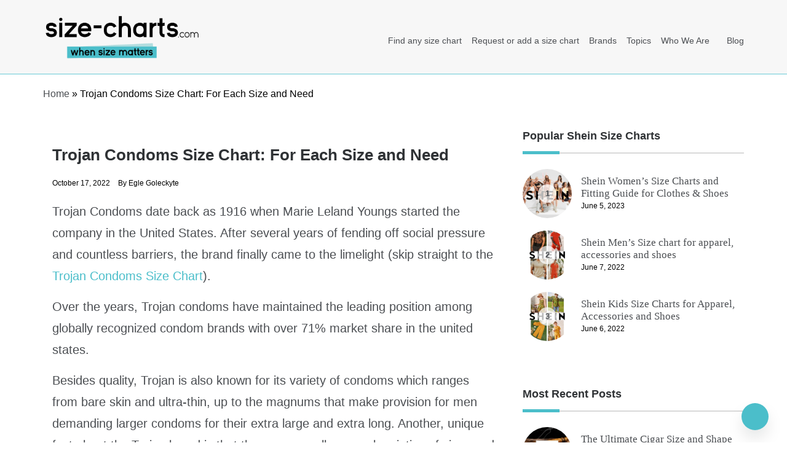

--- FILE ---
content_type: text/html; charset=UTF-8
request_url: https://size-charts.com/topics/condom-size-chart/trojan-condoms-size-chart/
body_size: 20065
content:
<!doctype html><html lang="en-US"><head><script data-no-optimize="1">var litespeed_docref=sessionStorage.getItem("litespeed_docref");litespeed_docref&&(Object.defineProperty(document,"referrer",{get:function(){return litespeed_docref}}),sessionStorage.removeItem("litespeed_docref"));</script> <meta charset="UTF-8"><link data-optimized="2" rel="stylesheet" href="https://size-charts.com/wp-content/litespeed/css/f8b7ceb5e06bbefa84f0910671a660dc.css?ver=465dd" /><meta name="viewport" content="width=device-width, initial-scale=1"><meta name="google-adsense-account" content="ca-pub-4242777999275152"><link rel="profile" href="https://gmpg.org/xfn/11"><meta name='robots' content='index, follow, max-image-preview:large, max-snippet:-1, max-video-preview:-1' /><title>Trojan Condoms Size Chart: For Each Size and Need</title><meta name="description" content="Trojan condoms come in various sizes: 6.5 to 8.5 inches. Trojan Condoms size chart will help you choose the perfect fit." /><link rel="canonical" href="https://size-charts.com/topics/condom-size-chart/trojan-condoms-size-chart/" /><meta property="og:locale" content="en_US" /><meta property="og:type" content="article" /><meta property="og:title" content="Trojan Condoms Size Chart: For Each Size and Need" /><meta property="og:description" content="Trojan condoms come in various sizes: 6.5 to 8.5 inches. Trojan Condoms size chart will help you choose the perfect fit." /><meta property="og:url" content="http://size-charts.com/topics/condom-size-chart/trojan-condoms-size-chart/" /><meta property="og:site_name" content="Size-Charts.com - When size matters" /><meta property="article:published_time" content="2022-10-17T18:58:19+00:00" /><meta property="article:modified_time" content="2023-12-27T15:03:42+00:00" /><meta property="og:image" content="http://size-charts.com/wp-content/uploads/2022/10/trojan-condoms-size-chart.jpg" /><meta property="og:image:width" content="1200" /><meta property="og:image:height" content="1196" /><meta property="og:image:type" content="image/jpeg" /><meta name="author" content="Egle Goleckyte" /><meta name="twitter:card" content="summary_large_image" /> <script type="application/ld+json" class="yoast-schema-graph">{"@context":"https://schema.org","@graph":[{"@type":"Article","@id":"http://size-charts.com/topics/condom-size-chart/trojan-condoms-size-chart/#article","isPartOf":{"@id":"http://size-charts.com/topics/condom-size-chart/trojan-condoms-size-chart/"},"author":{"name":"Egle Goleckyte","@id":"https://size-charts.com/#/schema/person/ef3dababf2efa87c7736d203a6ad75b1"},"headline":"Trojan Condoms Size Chart: For Each Size and Need","datePublished":"2022-10-17T18:58:19+00:00","dateModified":"2023-12-27T15:03:42+00:00","mainEntityOfPage":{"@id":"http://size-charts.com/topics/condom-size-chart/trojan-condoms-size-chart/"},"wordCount":1776,"publisher":{"@id":"https://size-charts.com/#organization"},"image":{"@id":"http://size-charts.com/topics/condom-size-chart/trojan-condoms-size-chart/#primaryimage"},"thumbnailUrl":"https://size-charts.com/wp-content/uploads/2022/10/trojan-condoms-size-chart.jpg","keywords":["condom size charts","condom sizing","durex condom measurement guides","size guide","trojan condoms size chart"],"articleSection":["Condom Size Chart","Topics"],"inLanguage":"en-US"},{"@type":"WebPage","@id":"http://size-charts.com/topics/condom-size-chart/trojan-condoms-size-chart/","url":"http://size-charts.com/topics/condom-size-chart/trojan-condoms-size-chart/","name":"Trojan Condoms Size Chart: For Each Size and Need","isPartOf":{"@id":"https://size-charts.com/#website"},"primaryImageOfPage":{"@id":"http://size-charts.com/topics/condom-size-chart/trojan-condoms-size-chart/#primaryimage"},"image":{"@id":"http://size-charts.com/topics/condom-size-chart/trojan-condoms-size-chart/#primaryimage"},"thumbnailUrl":"https://size-charts.com/wp-content/uploads/2022/10/trojan-condoms-size-chart.jpg","datePublished":"2022-10-17T18:58:19+00:00","dateModified":"2023-12-27T15:03:42+00:00","description":"Trojan condoms come in various sizes: 6.5 to 8.5 inches. Trojan Condoms size chart will help you choose the perfect fit.","breadcrumb":{"@id":"http://size-charts.com/topics/condom-size-chart/trojan-condoms-size-chart/#breadcrumb"},"inLanguage":"en-US","potentialAction":[{"@type":"ReadAction","target":["http://size-charts.com/topics/condom-size-chart/trojan-condoms-size-chart/"]}]},{"@type":"ImageObject","inLanguage":"en-US","@id":"http://size-charts.com/topics/condom-size-chart/trojan-condoms-size-chart/#primaryimage","url":"https://size-charts.com/wp-content/uploads/2022/10/trojan-condoms-size-chart.jpg","contentUrl":"https://size-charts.com/wp-content/uploads/2022/10/trojan-condoms-size-chart.jpg","width":1200,"height":1196,"caption":"trojan-condoms-size-chart"},{"@type":"BreadcrumbList","@id":"http://size-charts.com/topics/condom-size-chart/trojan-condoms-size-chart/#breadcrumb","itemListElement":[{"@type":"ListItem","position":1,"name":"Home","item":"https://size-charts.com/"},{"@type":"ListItem","position":2,"name":"Trojan Condoms Size Chart: For Each Size and Need"}]},{"@type":"WebSite","@id":"https://size-charts.com/#website","url":"https://size-charts.com/","name":"Size-Charts.com - When size matters","description":"For buyers &amp; sellers - Size charts &amp; Product size plugin","publisher":{"@id":"https://size-charts.com/#organization"},"potentialAction":[{"@type":"SearchAction","target":{"@type":"EntryPoint","urlTemplate":"https://size-charts.com/?s={search_term_string}"},"query-input":"required name=search_term_string"}],"inLanguage":"en-US"},{"@type":"Organization","@id":"https://size-charts.com/#organization","name":"Size-charts","url":"https://size-charts.com/","logo":{"@type":"ImageObject","inLanguage":"en-US","@id":"https://size-charts.com/#/schema/logo/image/","url":"http://size-charts.com/wp-content/uploads/2022/02/cropped-sizecharts-logo.svg","contentUrl":"http://size-charts.com/wp-content/uploads/2022/02/cropped-sizecharts-logo.svg","width":1,"height":1,"caption":"Size-charts"},"image":{"@id":"https://size-charts.com/#/schema/logo/image/"},"sameAs":["https://www.pinterest.com/sizecharts/"]},{"@type":"Person","@id":"https://size-charts.com/#/schema/person/ef3dababf2efa87c7736d203a6ad75b1","name":"Egle Goleckyte","image":{"@type":"ImageObject","inLanguage":"en-US","@id":"https://size-charts.com/#/schema/person/image/","url":"https://size-charts.com/wp-content/litespeed/avatar/9c70829b0331bd8772dbb477396744f3.jpg?ver=1768170044","contentUrl":"https://size-charts.com/wp-content/litespeed/avatar/9c70829b0331bd8772dbb477396744f3.jpg?ver=1768170044","caption":"Egle Goleckyte"},"description":"Hi, I’m Egle Goleckyte, obsessed in publishing quality articles online. Fashion and economics is my thing. As a curious mind I explore all kind of topics for our size-charts platform. My Main topics are general sizing information, and house-related size-charts","sameAs":["https://lt.linkedin.com/in/egl-goleckyt-9798a3ab"],"url":"https://size-charts.com/author/admin/"}]}</script> <script type="litespeed/javascript">(function(w,d,s,l,i){w[l]=w[l]||[];w[l].push({'gtm.start':new Date().getTime(),event:'gtm.js'});var f=d.getElementsByTagName(s)[0],j=d.createElement(s),dl=l!='dataLayer'?'&l='+l:'';j.async=!0;j.src='https://www.googletagmanager.com/gtm.js?id='+i+dl;f.parentNode.insertBefore(j,f)})(window,document,'script','dataLayer','GTM-PLK4B6H')</script> <link rel="amphtml" href="https://size-charts.com/topics/condom-size-chart/trojan-condoms-size-chart/?amp"><link rel="icon" href="https://size-charts.com/wp-content/uploads/2021/08/cropped-sizecharts-icon-32x32.png" sizes="32x32" /><link rel="icon" href="https://size-charts.com/wp-content/uploads/2021/08/cropped-sizecharts-icon-192x192.png" sizes="192x192" /><link rel="apple-touch-icon" href="https://size-charts.com/wp-content/uploads/2021/08/cropped-sizecharts-icon-180x180.png" /><meta name="msapplication-TileImage" content="https://size-charts.com/wp-content/uploads/2021/08/cropped-sizecharts-icon-270x270.png" /></head><body class="post-template-default single single-post postid-20586 single-format-standard wp-custom-logo wp-embed-responsive everest-forms-no-js at-sticky-sidebar single-right-sidebar right-sidebar one-column default-full default-skin default-header"><amp-auto-ads type="adsense" data-ad-client="ca-pub-4242777999275152"> </amp-auto-ads><div id="page" class="site">
<a class="skip-link screen-reader-text" href="#content">Skip to content</a><header class="header-default"><section class="main-header " style="background-image:url(); background-size: cover; background-position: center; background-repeat: no-repeat;"><div class="container"><div class="logo">
<a href="https://size-charts.com/" class="custom-logo-link" rel="home"><img data-lazyloaded="1" src="[data-uri]" width="372" height="130" data-src="https://size-charts.com/wp-content/uploads/2021/08/cropped-sizecharts-logo-1.png.webp" class="custom-logo" alt="sizecharts-logo" decoding="async" data-srcset="https://size-charts.com/wp-content/uploads/2021/08/cropped-sizecharts-logo-1.png.webp 372w, https://size-charts.com/wp-content/uploads/2021/08/cropped-sizecharts-logo-1-300x105.png.webp 300w" data-sizes="(max-width: 372px) 100vw, 372px" /></a><h1 class="site-title"><a href="https://size-charts.com/" rel="home">Size-Charts.com &#8211; When size matters</a></h1><p class="site-description">For buyers &amp; sellers &#8211; Size charts &amp; Product size plugin</p></div><div class="menu-area"><nav id="site-navigation"><div class="bar-menu"><div class="line-menu line-half first-line"></div><div class="line-menu"></div><div class="line-menu line-half last-line"></div></div><div class="main-menu menu-caret"><ul id="primary-menu" class=""><li id="menu-item-22869" class="menu-item menu-item-type-custom menu-item-object-custom menu-item-home menu-item-22869"><a href="https://size-charts.com">Find any size chart</a></li><li id="menu-item-22870" class="menu-item menu-item-type-post_type menu-item-object-page menu-item-22870"><a href="https://size-charts.com/request-or-add-a-size-chart/">Request or add a size chart</a></li><li id="menu-item-31068" class="menu-item menu-item-type-taxonomy menu-item-object-category menu-item-31068"><a href="https://size-charts.com/brands/">Brands</a></li><li id="menu-item-31069" class="menu-item menu-item-type-taxonomy menu-item-object-category current-post-ancestor current-menu-parent current-post-parent menu-item-31069"><a href="https://size-charts.com/topics/">Topics</a></li><li id="menu-item-31067" class="menu-item menu-item-type-post_type menu-item-object-page menu-item-31067"><a href="https://size-charts.com/who-we-are/">Who We Are</a></li><li id="menu-item-33103" class="menu-item menu-item-type-taxonomy menu-item-object-category menu-item-33103"><a href="https://size-charts.com/blog/">Blog</a></li></ul></div></nav></div></div>
</setion></header><section id="content" class="site-content posts-container"><div class="container"><div class="row"><div class="breadcrumbs-wrap">
<span><span><a href="https://size-charts.com/">Home</a></span> » <span class="breadcrumb_last" aria-current="page">Trojan Condoms Size Chart: For Each Size and Need</span></span></div><aside id="left-sidebar" class="col-md-4 widget-area side-left sidebar-3"><div class="sidebar-area"></div></aside><div id="primary" class="col-md-8 content-area"><main id="main" class="site-main"><article id="post-20586" class="post-20586 post type-post status-publish format-standard has-post-thumbnail hentry category-condom-size-chart category-topics tag-condom-size-charts tag-condom-sizing tag-durex-condom-measurement-guides tag-size-guide tag-trojan-condoms-size-chart"><div class="post-wrap"><div class="post-content"><div class="post-cats"></div><h1 class="post-title entry-title">Trojan Condoms Size Chart: For Each Size and Need</h1><div class="post-date"><div class="entry-meta">
<span class="posted-on"><a href="https://size-charts.com/topics/condom-size-chart/trojan-condoms-size-chart/" rel="bookmark"><time class="entry-date published" datetime="2022-10-17T18:58:19+00:00">October 17, 2022</time><time class="updated" datetime="2023-12-27T15:03:42+00:00">December 27, 2023</time></a></span><span class="post_by"> by <span class="author vcard"><a class="url fn n" href="https://size-charts.com/author/admin/">Egle Goleckyte</a></span></span></div></div><div class="content post-excerpt entry-content clearfix "><p>Trojan Condoms date back as 1916 when Marie Leland Youngs started the company in the United States. After several years of fending off social pressure and countless barriers, the brand finally came to the limelight (skip straight to the <a href="#Trojan-Condoms-Size-Chart-Enz-(Inches/MM)">Trojan Condoms Size Chart</a>).</p><p>Over the years, Trojan condoms have maintained the leading position among globally recognized condom brands with over 71% market share in the united states.</p><p>Besides quality, Trojan is also known for its variety of condoms which ranges from bare skin and ultra-thin, up to the magnums that make provision for men demanding larger condoms for their extra large and extra long. Another, unique fact about the Trojan brand is that there are equally several varieties of sizes and a wide variety of shapes.</p><div class="wp-block-image"><figure class="aligncenter size-large"><img data-lazyloaded="1" src="[data-uri]" fetchpriority="high" decoding="async" width="1024" height="576" data-src="http://size-charts.com/wp-content/uploads/2023/04/Trojan-Condoms-Size-Chart-For-Each-Size-and-Need-size-charts.com_-1024x576.jpg" alt="Trojan Condoms Size Chart: For Each Size and Need size-charts.com" class="wp-image-32219" data-srcset="https://size-charts.com/wp-content/uploads/2023/04/Trojan-Condoms-Size-Chart-For-Each-Size-and-Need-size-charts.com_-1024x576.jpg 1024w, https://size-charts.com/wp-content/uploads/2023/04/Trojan-Condoms-Size-Chart-For-Each-Size-and-Need-size-charts.com_-300x169.jpg 300w, https://size-charts.com/wp-content/uploads/2023/04/Trojan-Condoms-Size-Chart-For-Each-Size-and-Need-size-charts.com_-768x432.jpg 768w, https://size-charts.com/wp-content/uploads/2023/04/Trojan-Condoms-Size-Chart-For-Each-Size-and-Need-size-charts.com_-1536x864.jpg 1536w, https://size-charts.com/wp-content/uploads/2023/04/Trojan-Condoms-Size-Chart-For-Each-Size-and-Need-size-charts.com_.jpg 1920w" data-sizes="(max-width: 1024px) 100vw, 1024px" /><figcaption class="wp-element-caption"><sub>Photo by <a href="https://unsplash.com/@deonblack?utm_source=unsplash&amp;utm_medium=referral&amp;utm_content=creditCopyText">Deon Black</a> on <a href="https://unsplash.com/photos/96qIU6r8yUY?utm_source=unsplash&amp;utm_medium=referral&amp;utm_content=creditCopyText">Unsplash</a></sub></figcaption></figure></div><p>Picking a condom may sound natural to most men. However, it becomes a lot more challenging for men with special needs. The condom size charts in this article show you a snapshot of every Trojan condom available on the market, its quality, and its sizes.</p><p>It will give you foreknowledge of what to expect from the condom you want to buy.</p><p>Remember that your experience with Trojan condoms during sex is greatly influenced by the size of the condom you buy. Using a smaller condom than your size can lead to a break during sex. And using an oversized Trojan may reduce the pleasure you derive. With the charts below, finding the perfect fit becomes effortless.&nbsp;</p><p>Jump right into the <a href="#Frequently-Asked-Questions">Frequently Asked Questions</a></p><p>Related: <a href="https://size-charts.com/size-charts/bra-size-charts/wirefree-bra-size-chart-for-all-breast-shapes/" target="_blank" rel="noreferrer noopener">Wirefree Bra Size Chart for All Breast Shapes</a>, <a href="https://size-charts.com/size-guide/tampon-sizes-and-types/" target="_blank" rel="noreferrer noopener">Tampon Sizes and Types By age and preferences</a>, <a href="https://size-charts.com/topics/v-wire-teddy-size-chart-sexy-lingerie/" target="_blank" rel="noreferrer noopener">V-Wire Teddy Size chart and fitting guide</a></p><h2 class="wp-block-heading">Table of Content of Trojan Condoms Sizing</h2><ul class="toplist wp-block-list"><li><a href="#Trojan-Condoms-Size-Chart-Enz-(Inches/MM)">Trojan Condoms Size Chart Enz</a></li><li><a href="#Trojan-Condoms-Size-Chart-Trojan-Magnum-(Inches/MM)">Trojan Condoms Size Chart Trojan Magnum</a></li><li><a href="#Trojan-Condoms-Size-Chart-Climax-control/-Pleasure-Pack-Condom-(Inches/MM)">Trojan Condoms Size Chart Climax control/ Pleasure Pack</a></li><li><a href="#Trojan-Condoms-Size-Chart-Bareskin-Condom-(Inches/MM)">Trojan Condoms Size Chart Bareskin condom&nbsp;</a></li><li><a href="#Trojan-Condoms-Size-Chart-Lubricated-Condom-(Inches/MM)">Trojan Condoms Size Chart Lubricated Condom</a></li><li><a href="#Trojan-Condoms-Size-Chart-Ultra-ribbed-(Inches/MM)">Trojan Condoms Size Chart Ultra ribbed</a></li><li><a href="#Trojan-Condoms-Size-Chart-Ultra-thin-(Inches/MM)">Trojan Condoms Size Chart Ultra-thin</a></li><li><a href="#Trojan-condoms-size-chart-explained">Trojan condoms size chart explained&nbsp;</a></li><li><a href="#Frequently-Asked-Questions">Frequently Asked Questions</a></li></ul><h2 class="wp-block-heading" id="Trojan-Condoms-Size-Chart-Enz-(Inches/MM)">Trojan Condoms Size Chart Enz (Inches/MM)</h2><p>Related: <a href="https://size-charts.com/topics/condom-size-chart/durex-condom-measurement-guides/" target="_blank" rel="noreferrer noopener">Durex Condom Measurement Guides for all men</a></p><figure class="wp-block-table is-style-stripes"><table><tbody><tr><td><strong>Name</strong></td><td><strong>Length</strong></td><td><strong>Width</strong></td><td><strong>Girth width</strong></td><td><strong>Thickness</strong></td><td><strong>Lubrication</strong></td><td><strong>Material</strong></td><td><strong>Special Features</strong></td></tr><tr><td>Trojan Enz Lubricated</td><td>7.5/ 190</td><td>2.0/ 51</td><td>2.0/ 51&nbsp;&nbsp;&nbsp;&nbsp;&nbsp;&nbsp;</td><td>0.07 mm</td><td>Silicone</td><td>Latex</td><td>Reservoir Tip</td></tr><tr><td>Trojan Enz Non-lubricated</td><td>7.68/ 195</td><td>2.01/ 51</td><td>2.01/ 51</td><td>0.07 mm</td><td>non-lubricated</td><td>Latex</td><td>Reservoir tip</td></tr></tbody></table></figure><h2 class="wp-block-heading" id="Trojan-Condoms-Size-Chart-Trojan-Magnum-(Inches/MM)">Trojan Condoms Size Chart Trojan Magnum (Inches/MM)</h2><p>Related: <a href="https://size-charts.com/topics/condom-size-chart/condom-size-chart/" target="_blank" rel="noreferrer noopener">Complete Condom Size Chart: Find The Right Size</a></p><figure class="wp-block-table is-style-stripes"><table><tbody><tr><td><strong>Name</strong></td><td><strong>Length</strong></td><td><strong>Width</strong></td><td><strong>Girth width</strong></td><td><strong>Thickness</strong></td><td><strong>Lubrication</strong></td><td><strong>Material</strong></td><td><strong>Special Features</strong></td></tr><tr><td>Trojan Magnum Thin</td><td>7.9/ 200</td><td>2.17/ 55</td><td>2.45/ 62</td><td>0.07 mm</td><td>Water-based</td><td>Latex</td><td>Larger size, reservoir tip</td></tr><tr><td>Trojan Magnum Extra large (xl)</td><td>7.9 &#8211; 8.35/&nbsp; 200 &#8211; 210</td><td>2.3/ 56</td><td>2.48/ 62</td><td>0.07 mm</td><td>water-based</td><td>latex</td><td>Reservoir Tip</td></tr><tr><td>Trojan Magnum Bareskin &nbsp;</td><td>7.5 – 8.3/ 190 – 210</td><td>2.24/ 57</td><td>2.24/ 57</td><td>0.07 mm</td><td>water-based</td><td>Latex</td><td>Reservoir Tip, extra large girth &nbsp;</td></tr><tr><td>Trojan Magnum Ribbed</td><td>7.1 – 7.9/ 180 &#8211; 200</td><td>2.17/ 55</td><td>2.20/ 56</td><td>0.07 mm</td><td>Water-based</td><td>Latex</td><td>Reservoir tip, spiral pleasure twist</td></tr><tr><td>Trojan Magnum XL Lubricated &nbsp;</td><td>7.48/ 190</td><td>2.2/ 56</td><td>2.2/ 56</td><td>0.07 mm</td><td>water-based</td><td>Latex</td><td>Reservoir tip</td></tr><tr><td>Trojan Magnum Fire and Ice Dual Lubricated &nbsp;</td><td>8.07/ 205</td><td>2.13/ 54</td><td>2.45/ 62</td><td>0.07 mm</td><td>water-based</td><td>latex</td><td>reservoir tip, dual lubrication and tingling</td></tr><tr><td>Trojan Magnum Ecstasy &nbsp;</td><td>8.3/ 210</td><td>2.09/ 53</td><td>2.9/ 73</td><td>0.07 mm</td><td>water-based</td><td>latex</td><td>reservoir tip</td></tr></tbody></table></figure><h2 class="wp-block-heading" id="Trojan-Condoms-Size-Chart-Climax-control/-Pleasure-Pack-Condom-(Inches/MM)">Trojan Condoms Size Chart Climax control/ Pleasure Pack Condom (Inches/MM)</h2><p>Related: <a href="https://size-charts.com/topics/body-size-chart/lips-size-charts-a-complete-guide/" target="_blank" rel="noreferrer noopener">Lips Size Chart – A Complete Guide</a></p><figure class="wp-block-table is-style-stripes"><table><tbody><tr><td><strong>Name</strong></td><td><strong>Length</strong></td><td><strong>Width</strong></td><td><strong>Girth width</strong></td><td><strong>Thickness</strong></td><td><strong>Lubrication</strong></td><td><strong>Material</strong></td><td><strong>Special Features</strong></td></tr><tr><td>Trojan Extended Pleasure &nbsp;</td><td>7.87 &#8211; 8.0/ 200 &#8211; 203</td><td>2.04/ 51.8</td><td>2.04/ 51.8</td><td>.07 mm</td><td>water-based and Benzocaine</td><td>latex</td><td>Reservoir Tip, Benzocaine</td></tr><tr><td>Trojan G-Spot</td><td>6.3 – 7.09/ 160 &#8211; 180</td><td>2.09/ 53</td><td>2.09/ 53</td><td>0.07 mm</td><td>Water-based</td><td>Latex</td><td>Bulbous kink at the tip, Reservoir tip</td></tr><tr><td>Trojan Ecstasy</td><td>7.5 – 8.3/ 190 – 210</td><td>2.09/ 53</td><td>2.09/ 53</td><td>0.04 mm</td><td>water-based</td><td>latex</td><td>no reservoir tip, ultra-thin thickness</td></tr><tr><td>Trojan Double Ecstasy</td><td>7.5 – 8.3/ 190 – 210</td><td>2.09/ 53</td><td>2.09/ 53</td><td>0.07 mm</td><td>Water-based inside and outside</td><td>latex</td><td>Bulbous shape, no reservoir tip</td></tr><tr><td>Trojan Twisted Pleasure &nbsp;</td><td>7.87/ 200</td><td>2.05/ 52</td><td>2.05/ 52</td><td>0.07 mm</td><td>Silicone, non spermicidal</td><td>Latex</td><td>Reservoir tip</td></tr></tbody></table></figure><h2 class="wp-block-heading" id="Trojan-Condoms-Size-Chart-Bareskin-Condom-(Inches/MM)"><br>Trojan Condoms Size Chart Bareskin Condom (Inches/MM)</h2><p>Related: <a href="https://size-charts.com/topics/body-size-chart/average-finger-size-find-out-your-finger-size/" target="_blank" rel="noreferrer noopener">Average Finger Size: Find Out Your Finger Size</a></p><figure class="wp-block-table is-style-stripes"><table><tbody><tr><td><strong>Name</strong></td><td><strong>Length</strong></td><td><strong>Width</strong></td><td><strong>Girth width</strong></td><td><strong>Thickness</strong></td><td><strong>Lubrication</strong></td><td><strong>Material</strong></td><td><strong>Special Features</strong></td></tr><tr><td>Trojan Bareskin Condom</td><td>6.9 &#8211; 7.48/ 175 &#8211; 190</td><td>2.05/ 52</td><td>2.17/ 55</td><td>0.046mm</td><td>water-based</td><td>latex</td><td>Reservoir Tip, 40% thinner</td></tr><tr><td>Trojan Studded Bareskin</td><td>7.48/ 190</td><td>2.09/ 53</td><td>2.09/ 53</td><td>0.04 mm</td><td>Water-based &nbsp;</td><td>Latex</td><td>No reservoir tip, Elevated studs throughout</td></tr><tr><td>Trojan Bareskin Raw</td><td>7.09 – 7.87/ 180 &#8211; 200</td><td>2.17/ 55</td><td>2.17/ 55</td><td>0.07mm</td><td>water-based</td><td>Latex</td><td>Reservoir tip</td></tr><tr><td>Trojan Sensitivity Bareskin &nbsp;</td><td>8.3/ 210.8</td><td>2.15/ 57</td><td>2.1/ 54</td><td>0.04 mm</td><td>Water-based</td><td>latex</td><td>Reservoir tip</td></tr></tbody></table></figure><h2 class="wp-block-heading" id="Trojan-Condoms-Size-Chart-Lubricated-Condom-(Inches/MM)">Trojan Condoms Size Chart Lubricated Condom (Inches/MM)</h2><p>Related: <a href="https://size-charts.com/topics/gloves-size-chart/average-hand-size/" target="_blank" rel="noreferrer noopener">Average hand size charts for men, women and children</a></p><figure class="wp-block-table is-style-stripes"><table><tbody><tr><td><strong>Name</strong></td><td><strong>Length</strong></td><td><strong>Width</strong></td><td><strong>Girth width</strong></td><td><strong>Thickness</strong></td><td><strong>Lubrication</strong></td><td><strong>Material</strong></td><td><strong>Special Features</strong></td></tr><tr><td>Trojan SUPRA Lubricated</td><td>7.87/ 200</td><td>2.09/ 53</td><td>2.09/ 53</td><td>0.04 mm</td><td>water-based</td><td>Polyurethane</td><td>Reservoir tip</td></tr><tr><td>Trojan Her Pleasure Lubricated</td><td>8.25/ 209</td><td>2.12/ 55</td><td>2.20/ 56</td><td>0.07 mm</td><td>Water-based</td><td>Latex</td><td>reservoir tip, ribbed bulbous tip</td></tr><tr><td>Trojan Thintensity Lubricated</td><td>7.09/ 200</td><td>2.09/ 53</td><td>2.12/ 53</td><td>0.04 mm</td><td>water-based</td><td>Latex</td><td>reservoir tip</td></tr><tr><td>Pleasures Ecstasy Fire and Ice Dual Lubricated</td><td>7.85/ 199</td><td>2.00/ 50</td><td>2.00/ 50</td><td>0.07 mm</td><td>water-based warm and tingling &nbsp;</td><td>Latex</td><td>No Reservoir tip, ribbed girth</td></tr></tbody></table></figure><h2 class="wp-block-heading" id="Trojan-Condoms-Size-Chart-Ultra-ribbed-(Inches/MM)">Trojan Condoms Size Chart Ultra ribbed (Inches/MM)</h2><p>Related: <a href="https://size-charts.com/topics/body-size-chart/breast-size-charts/" target="_blank" rel="noreferrer noopener">Breast size chart for all shapes</a></p><figure class="wp-block-table is-style-stripes"><table><tbody><tr><td><strong>Name</strong></td><td><strong>Length</strong></td><td><strong>Width</strong></td><td><strong>Girth width</strong></td><td><strong>Thickness</strong></td><td><strong>Lubrication</strong></td><td><strong>Material</strong></td><td><strong>Special Features</strong></td></tr><tr><td>Trojan Ultra Ribbed</td><td>7.5 &#8211; 8.3/ 190.5 &#8211; 210.8</td><td>2.09/ 53</td><td>2.12/ 54</td><td>0.07 mm</td><td>Water-based inside and outside</td><td>Latex</td><td>double lubrication, ribbed shape</td></tr></tbody></table></figure><p>Related:</p><h2 class="wp-block-heading" id="Trojan-Condoms-Size-Chart-Ultra-thin-(Inches/MM)">Trojan Condoms Size Chart Ultra-thin (Inches/MM)</h2><p>Related: <a href="https://size-charts.com/size-charts/shoe-size-charts/how-to-measure-your-foot-size-width-2/" target="_blank" rel="noreferrer noopener">How To Measure Your Foot Size &amp; Width</a></p><figure class="wp-block-table is-style-stripes"><table><tbody><tr><td><strong>Name</strong></td><td><strong>Length</strong></td><td><strong>Width</strong></td><td><strong>Girth width</strong></td><td><strong>Thickness</strong></td><td><strong>Lubrication</strong></td><td><strong>Material</strong></td><td><strong>Special Features</strong></td></tr><tr><td>Trojan Ultra Thin&nbsp;&nbsp;</td><td>6.69 &#8211; 7.48/ 170 &#8211; 190</td><td>2.09/ 53</td><td>2.09/ 53</td><td>0.04 mm</td><td>Water-based</td><td>Latex</td><td>Reservoir tip</td></tr><tr><td>Trojan Ultra Thin Spermicidal</td><td>7.87/ 200</td><td>2.05/ 52</td><td>2.05/ 52</td><td>0.04 mm</td><td>Water-based</td><td>Latex</td><td>Reservoir tip, Spermicidal lube</td></tr></tbody></table></figure><h2 class="wp-block-heading" id="Trojan-condoms-size-chart-explained">Trojan condoms size chart explained&nbsp;</h2><p>Related: <a href="https://size-charts.com/topics/gender-neutral-size-charts-for-unisex-clothes/" target="_blank" rel="noreferrer noopener">Gender Neutral Size charts for clothing and shoes</a>, <a href="https://size-charts.com/topics/sexy-lingerie-plus-size/" target="_blank" rel="noreferrer noopener">Sexy Lingerie Plus Size Chart for Women</a></p><p>If you are not familiar with the Trojan condom brand, you may find it difficult to understand how the sizing of the condoms works.</p><p>Before attempting to use the charts and condom size guide outlined in this article, get a flexible tape measure or a piece of string and figure out the measurement of your penis. It is best to take the measurement of the erect penis size to get accurate measurements.</p><p>There are two vital measurements to take. The first is the length, which is the distance of the penis from the base to the tip. the second measurement is the width of the girth measurement.</p><blockquote class="wp-block-quote is-layout-flow wp-block-quote-is-layout-flow"><p>The girth width is the size of the largest part of your penis; usually found around the midsection. These two measurements are already indicated in the charts above.</p></blockquote><p>Trace the Trojan condom you want to purchase and locate the measurements of the length and girth. Note the width indicated in the charts stands for the width of the Trojan condom when it&#8217;s flat.</p><p>In some cases, the condom dimensions may not match your measurements. In such an instance, opt for the closest size, either up or down.</p><h3 class="wp-block-heading">Learn more about Trojan condoms (video)</h3><figure class="wp-block-embed is-type-video is-provider-youtube wp-block-embed-youtube wp-embed-aspect-16-9 wp-has-aspect-ratio"><div class="wp-block-embed__wrapper">
<iframe data-lazyloaded="1" src="about:blank" title="5 Best Trojan Condoms to Try" width="640" height="360" data-litespeed-src="https://www.youtube.com/embed/J-o9unDdsxU?feature=oembed" frameborder="0" allow="accelerometer; autoplay; clipboard-write; encrypted-media; gyroscope; picture-in-picture; web-share" referrerpolicy="strict-origin-when-cross-origin" allowfullscreen></iframe></div><figcaption class="wp-element-caption"><sub>5 Best Trojan Condoms to Try by <a href="https://www.youtube.com/c/CondomJungle" target="_blank" rel="noreferrer noopener">CondomJungle</a></sub></figcaption></figure><h2 class="wp-block-heading" id="Frequently-Asked-Questions">Frequently Asked Questions</h2><h3 class="wp-block-heading">What are the Best-selling Trojan condoms?</h3><p>Trojan Bareskin and ultra-thin are by far the best-selling Trojan condom. Their popularity is due to the intense pleasure that these condoms provide.</p><p>The thickness of bearskin and ultra-thin Trojan condoms is about 40% less than the majority of condoms, creating a natural feeling and experience for men.</p><p>Some bare-skin condoms come with Fire and ice lubricants, creating a unique tingling experience for men. And next to the bare skin is the pleasure pack.</p><p>The pleasure pack also offers a unique experience and has risen in demand since its introduction. It is a collection of some of the pleasure-focused condom designs in the Trojan brand.</p><h3 class="wp-block-heading">What are the Best Trojan condoms for smaller size?</h3><p>Opting for the Trojan climax control/ Pleasure pack condoms is best for smaller men. Most of these condoms have ribbed or studded shafts, which means they are well-enhanced to provide intense pleasure for women.</p><p>The G-spot condom is one such. It is specially designed to target the most sensitive parts making it ideal for smaller-sized men. The condoms compensate for the size.</p><p>Like the G-spot condom, several other enhanced condoms are in the Trojan collection. Check the Trojan Condom size charts above for details.&nbsp;</p><h3 class="wp-block-heading">What size are the Trojan pleasure pack condoms?&nbsp;</h3><p>Trojan pleasure pack is a collection of four sets of condoms with similar properties and slight differences. The condoms range from 7.8 inches to 8.5 inches or 200 mm to 215 mm. The widths of the condom when lying flat range from 2 inches to 2.12 inches; 50 mm to 53.8 mm.</p><p>While the girth circumference ranges from 4 inches to 4.24 inches; 101.6 mm to 107 mm.&nbsp;</p><h3 class="wp-block-heading">What size are Trojan regular condoms?</h3><p>Trojan has a wide variety of condoms in its regular condom collection. There are lubricated and non-lubricated condoms and several ribbed, studded, and ultra-thin designs too.</p><p>Each size ranges from 7.2 to 8.0 inches, 183 mm to 203 mm in length, and a base circumference of 2 to 2.12 inches, 50.8 mm – 53.8 mm; depending on your chosen specs. For example, the Trojan ENZ lubricated condoms have a length of 7.5, 190 mm and the ENZ non-lubricated have a size of 7.68, 195 mm.</p><p>Therefore the sizes vary based on the specs. Use the condom size guide above to figure out the regular condom fit that works best for you.&nbsp;</p><h3 class="wp-block-heading">Are Trojan condoms bigger?</h3><p>This is not always true. Even though Trojan condoms are some of the biggest in the world, they are not all big. Trojan condoms in regular sizes less than 7 inches and Trojan condoms available for smaller sizes under six inches.</p><p>And there are the Trojan Magnum sizes, which are extra long and extra-large condoms. The Trojan magnum condoms are considerably bigger than the standard-size condoms.</p><p>The extra-large sizes may be uncomfortable for average-size men due to the extra spaces and the fold that would be experienced during use. Interestingly, there is a magnum for every category of Trojan condoms, designed to cater to plus-size men.</p><p>Plus men can still enjoy the protection from bodily fluids and experience all the pleasures of using the Trojan brand.</p><h3 class="wp-block-heading">Are XL condoms longer or wider?</h3><p>Yes. Trojan XL are some of the longest and widest condoms on the market today. They are significantly wider and longer than most standard-fit condoms. Some Trojans are up to 10 percent longer than conventional condoms.</p><p>Generally, you’ll find Trojan XL condoms in the magnum category, designed to be bigger and wider.&nbsp;&nbsp;</p><h2 class="wp-block-heading"><strong>Conclusion</strong></h2><p>Trojan condoms come in different designs, sizes, and shapes, all to enhance pleasure and improve the pleasure and experience. One amazing fact is that virtually all Trojan comes with natural rubber latex, making them exceptionally effective for protection against STIs.</p><p>But there are some Trojan Polyurethane as an alternative to latex condoms for men allergic to latex condoms. Always remember that picking the correct size could make or break your experience the size and the thickness of the condom you pick would determine whether you&#8217;ll experience increased or reduced pleasure.</p><p>Use the charts above to get the most out of your Trojan condom. If you have any questions or need further clarification, leave them in the comments below and you&#8217;ll get a swift response. And remember to share the article.</p><p>The picture in this post is from</p><p>Related to Trojan Condoms Size Chart</p><ul class="wp-block-latest-posts__list wp-block-latest-posts"><li><div class="wp-block-latest-posts__featured-image alignleft"><img data-lazyloaded="1" src="[data-uri]" decoding="async" width="150" height="150" data-src="https://size-charts.com/wp-content/uploads/2022/12/Farah-Vintage-SS14-81-1024x781-1-e1676374645937-150x150.jpg" class="attachment-thumbnail size-thumbnail wp-post-image" alt="farah-size-charts" style="max-width:75px;max-height:75px;" data-srcset="https://size-charts.com/wp-content/uploads/2022/12/Farah-Vintage-SS14-81-1024x781-1-e1676374645937-150x150.jpg 150w, https://size-charts.com/wp-content/uploads/2022/12/Farah-Vintage-SS14-81-1024x781-1-e1676374645937-300x300.jpg 300w, https://size-charts.com/wp-content/uploads/2022/12/Farah-Vintage-SS14-81-1024x781-1-e1676374645937-768x768.jpg 768w, https://size-charts.com/wp-content/uploads/2022/12/Farah-Vintage-SS14-81-1024x781-1-e1676374645937.jpg 780w" data-sizes="(max-width: 150px) 100vw, 150px" /></div><a class="wp-block-latest-posts__post-title" href="https://size-charts.com/brands/farah-size-charts/farah-size-charts/">Farah Size Charts</a></li><li><div class="wp-block-latest-posts__featured-image alignleft"><img data-lazyloaded="1" src="[data-uri]" decoding="async" width="150" height="150" data-src="https://size-charts.com/wp-content/uploads/2023/01/HBME_110_W22FW_BOSS_Campaign_Future_Look2_002_825x534px-e1675438241340-150x150.jpg" class="attachment-thumbnail size-thumbnail wp-post-image" alt="hugo boss men size charts" style="max-width:75px;max-height:75px;" data-srcset="https://size-charts.com/wp-content/uploads/2023/01/HBME_110_W22FW_BOSS_Campaign_Future_Look2_002_825x534px-e1675438241340-150x150.jpg 150w, https://size-charts.com/wp-content/uploads/2023/01/HBME_110_W22FW_BOSS_Campaign_Future_Look2_002_825x534px-e1675438241340-300x300.jpg 300w, https://size-charts.com/wp-content/uploads/2023/01/HBME_110_W22FW_BOSS_Campaign_Future_Look2_002_825x534px-e1675438241340.jpg 534w" data-sizes="(max-width: 150px) 100vw, 150px" /></div><a class="wp-block-latest-posts__post-title" href="https://size-charts.com/brands/hugo-boss-size-charts/hugo-boss-men-size-charts/">HUGO BOSS Men Size Charts</a></li><li><div class="wp-block-latest-posts__featured-image alignleft"><img data-lazyloaded="1" src="[data-uri]" decoding="async" width="150" height="150" data-src="https://size-charts.com/wp-content/uploads/2022/10/david-lezcano-NfZiOJzZgcg-unsplash-scaled-e1675346120879-150x150.jpg" class="attachment-thumbnail size-thumbnail wp-post-image" alt="mens-clothing-size-chart--size-conversion" style="max-width:75px;max-height:75px;" data-srcset="https://size-charts.com/wp-content/uploads/2022/10/david-lezcano-NfZiOJzZgcg-unsplash-scaled-e1675346120879-150x150.jpg 150w, https://size-charts.com/wp-content/uploads/2022/10/david-lezcano-NfZiOJzZgcg-unsplash-scaled-e1675346120879-300x300.jpg 300w, https://size-charts.com/wp-content/uploads/2022/10/david-lezcano-NfZiOJzZgcg-unsplash-scaled-e1675346120879-768x768.jpg 768w, https://size-charts.com/wp-content/uploads/2022/10/david-lezcano-NfZiOJzZgcg-unsplash-scaled-e1675346120879.jpg 800w" data-sizes="(max-width: 150px) 100vw, 150px" /></div><a class="wp-block-latest-posts__post-title" href="https://size-charts.com/gender/men-size-charts/mens-clothing-size-chart-size-conversion/">Men&#8217;s Clothing Size Chart + Size Conversion</a></li><li><div class="wp-block-latest-posts__featured-image alignleft"><img data-lazyloaded="1" src="[data-uri]" decoding="async" width="150" height="150" data-src="https://size-charts.com/wp-content/uploads/2021/08/fendi-size-chart-do-fendi-shoes-fit-true-to-size-150x150.jpg" class="attachment-thumbnail size-thumbnail wp-post-image" alt="fendi-size-chart-do-fendi-shoes-fit-true-to-size" style="max-width:75px;max-height:75px;" /></div><a class="wp-block-latest-posts__post-title" href="https://size-charts.com/brands/fendi-shoes-size-chart-and-fitting/">Fendi Shoes Size Chart : Do Fendi shoes fit true to size?</a></li><li><div class="wp-block-latest-posts__featured-image alignleft"><img data-lazyloaded="1" src="[data-uri]" decoding="async" width="150" height="150" data-src="https://size-charts.com/wp-content/uploads/2023/01/butt-plug-still-life-1296x728-header-e1674488416261-150x150.webp" class="attachment-thumbnail size-thumbnail wp-post-image" alt="butplug-size-what-size-butt-plug-should-i-buy" style="max-width:75px;max-height:75px;" data-srcset="https://size-charts.com/wp-content/uploads/2023/01/butt-plug-still-life-1296x728-header-e1674488416261-150x150.webp 150w, https://size-charts.com/wp-content/uploads/2023/01/butt-plug-still-life-1296x728-header-e1674488416261-300x300.webp 300w, https://size-charts.com/wp-content/uploads/2023/01/butt-plug-still-life-1296x728-header-e1674488416261.webp 646w" data-sizes="(max-width: 150px) 100vw, 150px" /></div><a class="wp-block-latest-posts__post-title" href="https://size-charts.com/topics/condom-size-chart/buttplug-size-what-size-should-i-buy/">Buttplug Size: What Size Should I Buy?</a></li><li><div class="wp-block-latest-posts__featured-image alignleft"><img data-lazyloaded="1" src="[data-uri]" decoding="async" width="150" height="150" data-src="https://size-charts.com/wp-content/uploads/2023/01/MYSA_image-850x477-1-e1674427747927-150x150.png" class="attachment-thumbnail size-thumbnail wp-post-image" alt="foreo-sizes" style="max-width:75px;max-height:75px;" data-srcset="https://size-charts.com/wp-content/uploads/2023/01/MYSA_image-850x477-1-e1674427747927-150x150.png 150w, https://size-charts.com/wp-content/uploads/2023/01/MYSA_image-850x477-1-e1674427747927-300x300.png 300w, https://size-charts.com/wp-content/uploads/2023/01/MYSA_image-850x477-1-e1674427747927.png 476w" data-sizes="(max-width: 150px) 100vw, 150px" /></div><a class="wp-block-latest-posts__post-title" href="https://size-charts.com/brands/foreo-size-charts/foreo-sizes/">Foreo Sizes and Different Types</a></li><li><div class="wp-block-latest-posts__featured-image alignleft"><img data-lazyloaded="1" src="[data-uri]" decoding="async" width="150" height="150" data-src="https://size-charts.com/wp-content/uploads/2023/01/charlesdeluvio-ODCh8XHHsgo-unsplash-scaled-e1674213442814-150x150.jpg" class="attachment-thumbnail size-thumbnail wp-post-image" alt="girth-size-chart" style="max-width:75px;max-height:75px;" data-srcset="https://size-charts.com/wp-content/uploads/2023/01/charlesdeluvio-ODCh8XHHsgo-unsplash-scaled-e1674213442814-150x150.jpg 150w, https://size-charts.com/wp-content/uploads/2023/01/charlesdeluvio-ODCh8XHHsgo-unsplash-scaled-e1674213442814-300x300.jpg 300w, https://size-charts.com/wp-content/uploads/2023/01/charlesdeluvio-ODCh8XHHsgo-unsplash-scaled-e1674213442814-1024x1024.jpg 1024w, https://size-charts.com/wp-content/uploads/2023/01/charlesdeluvio-ODCh8XHHsgo-unsplash-scaled-e1674213442814-768x768.jpg 768w, https://size-charts.com/wp-content/uploads/2023/01/charlesdeluvio-ODCh8XHHsgo-unsplash-scaled-e1674213442814-1536x1536.jpg 1536w, https://size-charts.com/wp-content/uploads/2023/01/charlesdeluvio-ODCh8XHHsgo-unsplash-scaled-e1674213442814-800x800.jpg 800w" data-sizes="(max-width: 150px) 100vw, 150px" /></div><a class="wp-block-latest-posts__post-title" href="https://size-charts.com/topics/condom-size-chart/girth-size-chart/">Girth Size Chart</a></li><li><div class="wp-block-latest-posts__featured-image alignleft"><img data-lazyloaded="1" src="[data-uri]" decoding="async" width="150" height="150" data-src="https://size-charts.com/wp-content/uploads/2022/12/https___hypebeast.com_wp-content_blogs.dir_6_files_2019_02_axel-arigato-ready-to-wear-collection-release-0-e1674142712526-150x150.jpg" class="attachment-thumbnail size-thumbnail wp-post-image" alt="axel-arigato-clothing-size-charts" style="max-width:75px;max-height:75px;" data-srcset="https://size-charts.com/wp-content/uploads/2022/12/https___hypebeast.com_wp-content_blogs.dir_6_files_2019_02_axel-arigato-ready-to-wear-collection-release-0-e1674142712526-150x150.jpg 150w, https://size-charts.com/wp-content/uploads/2022/12/https___hypebeast.com_wp-content_blogs.dir_6_files_2019_02_axel-arigato-ready-to-wear-collection-release-0-e1674142712526-300x300.jpg 300w, https://size-charts.com/wp-content/uploads/2022/12/https___hypebeast.com_wp-content_blogs.dir_6_files_2019_02_axel-arigato-ready-to-wear-collection-release-0-e1674142712526.jpg 640w" data-sizes="(max-width: 150px) 100vw, 150px" /></div><a class="wp-block-latest-posts__post-title" href="https://size-charts.com/brands/axel-arigato-size-charts/axel-arigato-clothing-size-charts/">Axel Arigato Clothing Size Charts</a></li><li><div class="wp-block-latest-posts__featured-image alignleft"><img data-lazyloaded="1" src="[data-uri]" decoding="async" width="150" height="150" data-src="https://size-charts.com/wp-content/uploads/2022/12/Dildo-noir-double-densite-fond-gris_1200x-150x150.webp" class="attachment-thumbnail size-thumbnail wp-post-image" alt="dildo-sizes" style="max-width:75px;max-height:75px;" data-srcset="https://size-charts.com/wp-content/uploads/2022/12/Dildo-noir-double-densite-fond-gris_1200x-150x150.webp 150w, https://size-charts.com/wp-content/uploads/2022/12/Dildo-noir-double-densite-fond-gris_1200x-300x300.webp 300w, https://size-charts.com/wp-content/uploads/2022/12/Dildo-noir-double-densite-fond-gris_1200x-1024x1024.webp 1024w, https://size-charts.com/wp-content/uploads/2022/12/Dildo-noir-double-densite-fond-gris_1200x-768x768.webp 768w, https://size-charts.com/wp-content/uploads/2022/12/Dildo-noir-double-densite-fond-gris_1200x-e1674125301399.webp 800w" data-sizes="(max-width: 150px) 100vw, 150px" /></div><a class="wp-block-latest-posts__post-title" href="https://size-charts.com/adults/dildo-sizes/">Dildo Sizes: from Petite to Plus Size</a></li><li><div class="wp-block-latest-posts__featured-image alignleft"><img data-lazyloaded="1" src="[data-uri]" decoding="async" width="150" height="150" data-src="https://size-charts.com/wp-content/uploads/2021/05/size-charts-versace-shoes-sizing-150x150.jpg" class="attachment-thumbnail size-thumbnail wp-post-image" alt="size-charts-versace-shoes-sizing" style="max-width:75px;max-height:75px;" data-srcset="https://size-charts.com/wp-content/uploads/2021/05/size-charts-versace-shoes-sizing-150x150.jpg 150w, https://size-charts.com/wp-content/uploads/2021/05/size-charts-versace-shoes-sizing-300x300.jpg 300w, https://size-charts.com/wp-content/uploads/2021/05/size-charts-versace-shoes-sizing-1024x1024.jpg 1024w, https://size-charts.com/wp-content/uploads/2021/05/size-charts-versace-shoes-sizing-768x768.jpg 768w, https://size-charts.com/wp-content/uploads/2021/05/size-charts-versace-shoes-sizing-800x800.jpg 800w, https://size-charts.com/wp-content/uploads/2021/05/size-charts-versace-shoes-sizing.jpg 1200w" data-sizes="(max-width: 150px) 100vw, 150px" /></div><a class="wp-block-latest-posts__post-title" href="https://size-charts.com/brands/versace-shoes-size-chart-and-fitting/">Versace Shoes Size Chart : Do Versace shoes run true to size ?</a></li><li><div class="wp-block-latest-posts__featured-image alignleft"><img data-lazyloaded="1" src="[data-uri]" decoding="async" width="150" height="150" data-src="https://size-charts.com/wp-content/uploads/2023/01/donald-giannatti-6u9wYuVuzOk-unsplash-scaled-e1673885922271-150x150.jpg" class="attachment-thumbnail size-thumbnail wp-post-image" alt="jumpsuit-size-chart-for-adults-and-kids" style="max-width:75px;max-height:75px;" data-srcset="https://size-charts.com/wp-content/uploads/2023/01/donald-giannatti-6u9wYuVuzOk-unsplash-scaled-e1673885922271-150x150.jpg 150w, https://size-charts.com/wp-content/uploads/2023/01/donald-giannatti-6u9wYuVuzOk-unsplash-scaled-e1673885922271-300x300.jpg 300w, https://size-charts.com/wp-content/uploads/2023/01/donald-giannatti-6u9wYuVuzOk-unsplash-scaled-e1673885922271-1024x1024.jpg 1024w, https://size-charts.com/wp-content/uploads/2023/01/donald-giannatti-6u9wYuVuzOk-unsplash-scaled-e1673885922271-768x768.jpg 768w, https://size-charts.com/wp-content/uploads/2023/01/donald-giannatti-6u9wYuVuzOk-unsplash-scaled-e1673885922271-800x800.jpg 800w" data-sizes="(max-width: 150px) 100vw, 150px" /></div><a class="wp-block-latest-posts__post-title" href="https://size-charts.com/topics/clothes-size-chart/jumpsuit-size-chart-for-adults-and-kids/">Jumpsuit Size Chart for Adults and Kids</a></li><li><div class="wp-block-latest-posts__featured-image alignleft"><img data-lazyloaded="1" src="[data-uri]" decoding="async" width="150" height="150" data-src="https://size-charts.com/wp-content/uploads/2023/01/rs_1024x759-200929145600-1024-E-Comm-Madewell-x-Kule-mp-e1673462756257-150x150.webp" class="attachment-thumbnail size-thumbnail wp-post-image" alt="madewell-size-charts-for-adults-and-kids" style="max-width:75px;max-height:75px;" data-srcset="https://size-charts.com/wp-content/uploads/2023/01/rs_1024x759-200929145600-1024-E-Comm-Madewell-x-Kule-mp-e1673462756257-150x150.webp 150w, https://size-charts.com/wp-content/uploads/2023/01/rs_1024x759-200929145600-1024-E-Comm-Madewell-x-Kule-mp-e1673462756257-300x300.webp 300w, https://size-charts.com/wp-content/uploads/2023/01/rs_1024x759-200929145600-1024-E-Comm-Madewell-x-Kule-mp-e1673462756257.webp 757w" data-sizes="(max-width: 150px) 100vw, 150px" /></div><a class="wp-block-latest-posts__post-title" href="https://size-charts.com/brands/madewell-size-charts/madewell-size-charts-for-adults-and-kids/">Madewell Size Charts for Adults and Girls</a></li><li><div class="wp-block-latest-posts__featured-image alignleft"><img data-lazyloaded="1" src="[data-uri]" decoding="async" width="150" height="150" data-src="https://size-charts.com/wp-content/uploads/2022/10/james-baldwin-b9vkGONY4eI-unsplash-scaled-e1673271225852-150x150.jpg" class="attachment-thumbnail size-thumbnail wp-post-image" alt="boys-to-mens-shoe-size-guide" style="max-width:75px;max-height:75px;" data-srcset="https://size-charts.com/wp-content/uploads/2022/10/james-baldwin-b9vkGONY4eI-unsplash-scaled-e1673271225852-150x150.jpg 150w, https://size-charts.com/wp-content/uploads/2022/10/james-baldwin-b9vkGONY4eI-unsplash-scaled-e1673271225852-300x300.jpg 300w, https://size-charts.com/wp-content/uploads/2022/10/james-baldwin-b9vkGONY4eI-unsplash-scaled-e1673271225852-1024x1024.jpg 1024w, https://size-charts.com/wp-content/uploads/2022/10/james-baldwin-b9vkGONY4eI-unsplash-scaled-e1673271225852-768x768.jpg 768w, https://size-charts.com/wp-content/uploads/2022/10/james-baldwin-b9vkGONY4eI-unsplash-scaled-e1673271225852-1536x1536.jpg 1536w, https://size-charts.com/wp-content/uploads/2022/10/james-baldwin-b9vkGONY4eI-unsplash-scaled-e1673271225852-800x800.jpg 800w, https://size-charts.com/wp-content/uploads/2022/10/james-baldwin-b9vkGONY4eI-unsplash-scaled-e1673271225852.jpg 1708w" data-sizes="(max-width: 150px) 100vw, 150px" /></div><a class="wp-block-latest-posts__post-title" href="https://size-charts.com/topics/boys-to-mens-shoe-size-guide/">Boys&#8217; to Men&#8217;s Shoe Size Guide : By Age and Foot Length</a></li><li><div class="wp-block-latest-posts__featured-image alignleft"><img data-lazyloaded="1" src="[data-uri]" decoding="async" width="150" height="150" data-src="https://size-charts.com/wp-content/uploads/2022/10/sei-hA-ZnkS2Nwc-unsplash-scaled-e1673213465240-150x150.jpg" class="attachment-thumbnail size-thumbnail wp-post-image" alt="hm-men&#039;s-sizes-chart-and-fitting-guide" style="max-width:75px;max-height:75px;" data-srcset="https://size-charts.com/wp-content/uploads/2022/10/sei-hA-ZnkS2Nwc-unsplash-scaled-e1673213465240-150x150.jpg 150w, https://size-charts.com/wp-content/uploads/2022/10/sei-hA-ZnkS2Nwc-unsplash-scaled-e1673213465240-300x300.jpg 300w, https://size-charts.com/wp-content/uploads/2022/10/sei-hA-ZnkS2Nwc-unsplash-scaled-e1673213465240-1024x1024.jpg 1024w, https://size-charts.com/wp-content/uploads/2022/10/sei-hA-ZnkS2Nwc-unsplash-scaled-e1673213465240-768x768.jpg 768w, https://size-charts.com/wp-content/uploads/2022/10/sei-hA-ZnkS2Nwc-unsplash-scaled-e1673213465240-1536x1536.jpg 1536w, https://size-charts.com/wp-content/uploads/2022/10/sei-hA-ZnkS2Nwc-unsplash-scaled-e1673213465240-800x800.jpg 800w, https://size-charts.com/wp-content/uploads/2022/10/sei-hA-ZnkS2Nwc-unsplash-scaled-e1673213465240.jpg 1612w" data-sizes="(max-width: 150px) 100vw, 150px" /></div><a class="wp-block-latest-posts__post-title" href="https://size-charts.com/brands/hm-size-charts/hm-mens-sizes-chart-and-fitting-guide/">H&#038;M Men&#8217;s Sizes Chart and Fitting Guide</a></li><li><div class="wp-block-latest-posts__featured-image alignleft"><img data-lazyloaded="1" src="[data-uri]" decoding="async" width="150" height="150" data-src="https://size-charts.com/wp-content/uploads/2022/10/nimble-made-_PFanxhwe4o-unsplash-scaled-e1673095825902-150x150.jpg" class="attachment-thumbnail size-thumbnail wp-post-image" alt="mens-dress-shirt-size-charts" style="max-width:75px;max-height:75px;" data-srcset="https://size-charts.com/wp-content/uploads/2022/10/nimble-made-_PFanxhwe4o-unsplash-scaled-e1673095825902-150x150.jpg 150w, https://size-charts.com/wp-content/uploads/2022/10/nimble-made-_PFanxhwe4o-unsplash-scaled-e1673095825902-300x300.jpg 300w, https://size-charts.com/wp-content/uploads/2022/10/nimble-made-_PFanxhwe4o-unsplash-scaled-e1673095825902-1024x1024.jpg 1024w, https://size-charts.com/wp-content/uploads/2022/10/nimble-made-_PFanxhwe4o-unsplash-scaled-e1673095825902-768x768.jpg 768w, https://size-charts.com/wp-content/uploads/2022/10/nimble-made-_PFanxhwe4o-unsplash-scaled-e1673095825902-1536x1536.jpg 1536w, https://size-charts.com/wp-content/uploads/2022/10/nimble-made-_PFanxhwe4o-unsplash-scaled-e1673095825902-800x800.jpg 800w, https://size-charts.com/wp-content/uploads/2022/10/nimble-made-_PFanxhwe4o-unsplash-scaled-e1673095825902.jpg 1708w" data-sizes="(max-width: 150px) 100vw, 150px" /></div><a class="wp-block-latest-posts__post-title" href="https://size-charts.com/gender/men-size-charts/mens-dress-shirt-size-charts/">Men&#8217;s Dress Shirt Size Charts</a></li><li><div class="wp-block-latest-posts__featured-image alignleft"><img data-lazyloaded="1" src="[data-uri]" decoding="async" width="150" height="150" data-src="https://size-charts.com/wp-content/uploads/2022/10/hermes-rivera-YxbwyTb5ijs-unsplash-scaled-e1673041330850-150x150.jpg" class="attachment-thumbnail size-thumbnail wp-post-image" alt="suit-sizes-charts-for-men-and-boys" style="max-width:75px;max-height:75px;" data-srcset="https://size-charts.com/wp-content/uploads/2022/10/hermes-rivera-YxbwyTb5ijs-unsplash-scaled-e1673041330850-150x150.jpg 150w, https://size-charts.com/wp-content/uploads/2022/10/hermes-rivera-YxbwyTb5ijs-unsplash-scaled-e1673041330850-300x300.jpg 300w, https://size-charts.com/wp-content/uploads/2022/10/hermes-rivera-YxbwyTb5ijs-unsplash-scaled-e1673041330850-1024x1024.jpg 1024w, https://size-charts.com/wp-content/uploads/2022/10/hermes-rivera-YxbwyTb5ijs-unsplash-scaled-e1673041330850-768x768.jpg 768w, https://size-charts.com/wp-content/uploads/2022/10/hermes-rivera-YxbwyTb5ijs-unsplash-scaled-e1673041330850-1536x1536.jpg 1536w, https://size-charts.com/wp-content/uploads/2022/10/hermes-rivera-YxbwyTb5ijs-unsplash-scaled-e1673041330850-800x800.jpg 800w, https://size-charts.com/wp-content/uploads/2022/10/hermes-rivera-YxbwyTb5ijs-unsplash-scaled-e1673041330850.jpg 1708w" data-sizes="(max-width: 150px) 100vw, 150px" /></div><a class="wp-block-latest-posts__post-title" href="https://size-charts.com/gender/men-size-charts/suit-sizes-charts-for-men-and-boys/">Suit Sizes Charts for Men and Boys</a></li><li><div class="wp-block-latest-posts__featured-image alignleft"><img data-lazyloaded="1" src="[data-uri]" decoding="async" width="150" height="150" data-src="https://size-charts.com/wp-content/uploads/2022/10/alejo-reinoso-IlmDnJg5cg-unsplash-150x150.jpg" class="attachment-thumbnail size-thumbnail wp-post-image" alt="pull--bear-mens-size-charts" style="max-width:75px;max-height:75px;" data-srcset="https://size-charts.com/wp-content/uploads/2022/10/alejo-reinoso-IlmDnJg5cg-unsplash-150x150.jpg 150w, https://size-charts.com/wp-content/uploads/2022/10/alejo-reinoso-IlmDnJg5cg-unsplash-800x800.jpg 800w" data-sizes="(max-width: 150px) 100vw, 150px" /></div><a class="wp-block-latest-posts__post-title" href="https://size-charts.com/brands/pull-bear-size-charts/pull-bear-mens-size-charts/">Pull &#038; Bear Men&#8217;s Size Charts</a></li><li><div class="wp-block-latest-posts__featured-image alignleft"><img data-lazyloaded="1" src="[data-uri]" decoding="async" width="150" height="150" data-src="https://size-charts.com/wp-content/uploads/2022/11/benjamin-rascoe-JXf2e0nb_-o-unsplash-scaled-e1672691651707-150x150.jpg" class="attachment-thumbnail size-thumbnail wp-post-image" alt="tie-length-size-chart" style="max-width:75px;max-height:75px;" data-srcset="https://size-charts.com/wp-content/uploads/2022/11/benjamin-rascoe-JXf2e0nb_-o-unsplash-scaled-e1672691651707-150x150.jpg 150w, https://size-charts.com/wp-content/uploads/2022/11/benjamin-rascoe-JXf2e0nb_-o-unsplash-scaled-e1672691651707-800x800.jpg 800w" data-sizes="(max-width: 150px) 100vw, 150px" /></div><a class="wp-block-latest-posts__post-title" href="https://size-charts.com/gender/men-size-charts/tie-length-size-chart/">How Long Should My Tie Be? (Size chart included)</a></li><li><div class="wp-block-latest-posts__featured-image alignleft"><img data-lazyloaded="1" src="[data-uri]" decoding="async" width="150" height="150" data-src="https://size-charts.com/wp-content/uploads/2022/11/sarah-dorweiler-gUPiTDBdRe4-unsplash-scaled-e1672079207700-150x150.jpg" class="attachment-thumbnail size-thumbnail wp-post-image" alt="medium-size-chart-for-men-in-clothes-belt" style="max-width:75px;max-height:75px;" data-srcset="https://size-charts.com/wp-content/uploads/2022/11/sarah-dorweiler-gUPiTDBdRe4-unsplash-scaled-e1672079207700-150x150.jpg 150w, https://size-charts.com/wp-content/uploads/2022/11/sarah-dorweiler-gUPiTDBdRe4-unsplash-scaled-e1672079207700-800x800.jpg 800w" data-sizes="(max-width: 150px) 100vw, 150px" /></div><a class="wp-block-latest-posts__post-title" href="https://size-charts.com/gender/men-size-charts/medium-size-chart-for-men-in-clothes-belt/">Medium Size Chart for Men (in clothes, belt,&#8230;)</a></li><li><div class="wp-block-latest-posts__featured-image alignleft"><img data-lazyloaded="1" src="[data-uri]" decoding="async" width="150" height="150" data-src="https://size-charts.com/wp-content/uploads/2022/11/andre-tan-ro81IGqGtwY-unsplash-scaled-e1671992562370-150x150.jpg" class="attachment-thumbnail size-thumbnail wp-post-image" alt="uniqlo-mens-size-charts" style="max-width:75px;max-height:75px;" data-srcset="https://size-charts.com/wp-content/uploads/2022/11/andre-tan-ro81IGqGtwY-unsplash-scaled-e1671992562370-150x150.jpg 150w, https://size-charts.com/wp-content/uploads/2022/11/andre-tan-ro81IGqGtwY-unsplash-scaled-e1671992562370-800x800.jpg 800w" data-sizes="(max-width: 150px) 100vw, 150px" /></div><a class="wp-block-latest-posts__post-title" href="https://size-charts.com/brands/uniqlo-size-charts/uniqlo-mens-size-charts/">Uniqlo Men&#8217;s Size Charts</a></li><li><div class="wp-block-latest-posts__featured-image alignleft"><img data-lazyloaded="1" src="[data-uri]" decoding="async" width="150" height="150" data-src="https://size-charts.com/wp-content/uploads/2022/12/w-1237_h-auto_m-fit_s-any__HOWICK_Instadia-Big-Screen_V13-e1671634676821-150x150.jpg" class="attachment-thumbnail size-thumbnail wp-post-image" alt="howick-size-charts" style="max-width:75px;max-height:75px;" /></div><a class="wp-block-latest-posts__post-title" href="https://size-charts.com/brands/howick-size-charts/howick-size-charts/">Howick Size Charts</a></li><li><div class="wp-block-latest-posts__featured-image alignleft"><img data-lazyloaded="1" src="[data-uri]" decoding="async" width="150" height="150" data-src="https://size-charts.com/wp-content/uploads/2021/05/size-charts-chanel-shoes-sizing-150x150.jpg" class="attachment-thumbnail size-thumbnail wp-post-image" alt="size-charts-chanel-shoes-sizing" style="max-width:75px;max-height:75px;" data-srcset="https://size-charts.com/wp-content/uploads/2021/05/size-charts-chanel-shoes-sizing-150x150.jpg 150w, https://size-charts.com/wp-content/uploads/2021/05/size-charts-chanel-shoes-sizing-300x300.jpg 300w, https://size-charts.com/wp-content/uploads/2021/05/size-charts-chanel-shoes-sizing-1024x1021.jpg 1024w, https://size-charts.com/wp-content/uploads/2021/05/size-charts-chanel-shoes-sizing-768x765.jpg 768w, https://size-charts.com/wp-content/uploads/2021/05/size-charts-chanel-shoes-sizing-800x800.jpg 800w, https://size-charts.com/wp-content/uploads/2021/05/size-charts-chanel-shoes-sizing.jpg 1200w" data-sizes="(max-width: 150px) 100vw, 150px" /></div><a class="wp-block-latest-posts__post-title" href="https://size-charts.com/brands/chanel-shoes-size-chart-and-fitting/">Chanel Shoes Size Chart : Are Chanel shoes true to size?</a></li><li><div class="wp-block-latest-posts__featured-image alignleft"><img data-lazyloaded="1" src="[data-uri]" decoding="async" width="150" height="150" data-src="https://size-charts.com/wp-content/uploads/2021/12/male-blazer-size-chart-jackets-form-mens-sizes-150x150.jpg" class="attachment-thumbnail size-thumbnail wp-post-image" alt="male-blazer-size-chart-jackets-form-mens-sizes" style="max-width:75px;max-height:75px;" data-srcset="https://size-charts.com/wp-content/uploads/2021/12/male-blazer-size-chart-jackets-form-mens-sizes-150x150.jpg 150w, https://size-charts.com/wp-content/uploads/2021/12/male-blazer-size-chart-jackets-form-mens-sizes-300x300.jpg 300w, https://size-charts.com/wp-content/uploads/2021/12/male-blazer-size-chart-jackets-form-mens-sizes-1024x1024.jpg 1024w, https://size-charts.com/wp-content/uploads/2021/12/male-blazer-size-chart-jackets-form-mens-sizes-768x768.jpg 768w, https://size-charts.com/wp-content/uploads/2021/12/male-blazer-size-chart-jackets-form-mens-sizes-800x800.jpg 800w, https://size-charts.com/wp-content/uploads/2021/12/male-blazer-size-chart-jackets-form-mens-sizes.jpg 1200w" data-sizes="(max-width: 150px) 100vw, 150px" /></div><a class="wp-block-latest-posts__post-title" href="https://size-charts.com/gender/men-size-charts/male-blazer-size-chart-blazer-and-jacket-for-men/">Male Blazer Size Chart : How do I know my men&#8217;s suit jacket size ?</a></li><li><div class="wp-block-latest-posts__featured-image alignleft"><img data-lazyloaded="1" src="[data-uri]" decoding="async" width="150" height="150" data-src="https://size-charts.com/wp-content/uploads/2021/05/size-charts-prada-shoes-sizing-150x150.jpg" class="attachment-thumbnail size-thumbnail wp-post-image" alt="size-charts-prada-shoes-sizing" style="max-width:75px;max-height:75px;" data-srcset="https://size-charts.com/wp-content/uploads/2021/05/size-charts-prada-shoes-sizing-150x150.jpg 150w, https://size-charts.com/wp-content/uploads/2021/05/size-charts-prada-shoes-sizing-300x300.jpg 300w, https://size-charts.com/wp-content/uploads/2021/05/size-charts-prada-shoes-sizing-1024x1024.jpg 1024w, https://size-charts.com/wp-content/uploads/2021/05/size-charts-prada-shoes-sizing-768x768.jpg 768w, https://size-charts.com/wp-content/uploads/2021/05/size-charts-prada-shoes-sizing-800x800.jpg 800w, https://size-charts.com/wp-content/uploads/2021/05/size-charts-prada-shoes-sizing.jpg 1200w" data-sizes="(max-width: 150px) 100vw, 150px" /></div><a class="wp-block-latest-posts__post-title" href="https://size-charts.com/brands/prada-shoes-size-chart-and-fitting/">Prada Shoe Size Chart : Do Prada Shoes run true to size ?</a></li></ul></div><footer class="post-footer entry-footer"><div class="meta_bottom"><div class="post-share">
<a data-tooltip="Like it" class="tooltip"  target="_blank" href="https://www.facebook.com/sharer/sharer.php?u=https://size-charts.com/topics/condom-size-chart/trojan-condoms-size-chart/"><i class="fa fa-facebook"></i>Facebook</a>
<a data-tooltip="Tweet it" class="tooltip" target="_blank" href="https://twitter.com/share?text=Trojan%20Condoms%20Size%20Chart:%20For%20Each%20Size%20and%20Need&#038;url=https://size-charts.com/topics/condom-size-chart/trojan-condoms-size-chart/"><i
class="fa fa-twitter"></i> Twitter</a>
<a data-tooltip="Pin it" class="tooltip" target="_blank" href="https://pinterest.com/pin/create/button/?url=https://size-charts.com/topics/condom-size-chart/trojan-condoms-size-chart/&#038;media=https://size-charts.com/wp-content/uploads/2022/10/trojan-condoms-size-chart.jpg&#038;description=Trojan%20Condoms%20Size%20Chart:%20For%20Each%20Size%20and%20Need"><i
class="fa fa-pinterest"></i>Pinterest</a>
<a data-tooltip="Share Now" class="tooltip"  target="_blank" href="http://www.linkedin.com/shareArticle?mini=true&#038;title=Trojan%20Condoms%20Size%20Chart:%20For%20Each%20Size%20and%20Need&#038;url=https://size-charts.com/topics/condom-size-chart/trojan-condoms-size-chart/"><i class="fa fa-linkedin"></i>Linkedin</a></div></div></footer><nav class="navigation post-navigation" aria-label="Posts"><h2 class="screen-reader-text">Post navigation</h2><div class="nav-links"><div class="nav-previous"><a href="https://size-charts.com/brands/carhartt-size-chart/carhartt-size-chart-and-fitting-guide/" rel="prev">Carhartt Size Chart and Fitting Guide for Men and Women</a></div><div class="nav-next"><a href="https://size-charts.com/topics/mens-us-clothing-size-chart/" rel="next">Men&#8217;s US Clothing Size conversion: pants, jeans, shirts, jackets&#8230;</a></div></div></nav></div></div></article><div class="about-author-box "><h2 class="container-title">Written by</h2><div class="about-author"><figure class="about-author-avatar">
<img data-lazyloaded="1" src="[data-uri]" alt='' data-src='https://size-charts.com/wp-content/litespeed/avatar/59978fe3c6b0be749c55379e029f6d7e.jpg?ver=1768193425' data-srcset='https://size-charts.com/wp-content/litespeed/avatar/f02732e8714e85becd771e687e4c901c.jpg?ver=1768193424 2x' class='avatar avatar-80 photo' height='80' width='80' decoding='async'/></figure><div class="about-author-bio-wrap"><div class="about-top"><h3 class="about-author-name">
<a href="https://size-charts.com/author/admin/" title="Posts by Egle Goleckyte" rel="author">Egle Goleckyte</a>                    <span class="about-author-posts-num">
<i class="fa fa-pencil"></i>
586                        &nbsp Posts</span></h3></div><div class="about-author-bio">Hi, I’m Egle Goleckyte, obsessed in publishing quality articles online. Fashion and economics is my thing. As a curious mind I explore all kind of topics for our size-charts platform. My Main topics are general sizing information, and house-related size-charts</div>
<a class="about-author-posts-link" href="https://size-charts.com/author/admin/">
<i class="fa fa-hand-o-right"></i>View All Posts</a><div class="author-socials">
Follow Me :                            <a href="https://lt.linkedin.com/in/egl-goleckyt-9798a3ab" class="linkedin" data-title="Linkedin" target="_blank">
<span class="font-icon-social-linkedin"><i class="fa fa-linkedin"></i></span>
</a></div></div></div></div></main></div><aside id="secondary" class="col-md-4 widget-area side-right sidebar-3"><div class="sidebar-area"><section id="prefer-featured-post-4" class="widget prefer-featured-post"><h2 class="widget-title">Popular Shein Size Charts</h2><ul class="list-unstyled"><li><figure class="widget_featured_thumbnail">
<a href="https://size-charts.com/brands/shein-size-charts/shein-womens-size-charts/">
<img data-lazyloaded="1" src="[data-uri]" width="800" height="800" data-src="https://size-charts.com/wp-content/uploads/2022/06/shein-womens-size-chart-800x800.jpg" class="attachment-prefer-thumbnail-size size-prefer-thumbnail-size wp-post-image" alt="shein-womens-size-chart" decoding="async" data-srcset="https://size-charts.com/wp-content/uploads/2022/06/shein-womens-size-chart-800x800.jpg 800w, https://size-charts.com/wp-content/uploads/2022/06/shein-womens-size-chart-300x300.jpg 300w, https://size-charts.com/wp-content/uploads/2022/06/shein-womens-size-chart-1024x1024.jpg 1024w, https://size-charts.com/wp-content/uploads/2022/06/shein-womens-size-chart-150x150.jpg 150w, https://size-charts.com/wp-content/uploads/2022/06/shein-womens-size-chart-768x768.jpg 768w, https://size-charts.com/wp-content/uploads/2022/06/shein-womens-size-chart.jpg 1200w" data-sizes="(max-width: 800px) 100vw, 800px" /><div class="widget_bg_overlay"></div>
</a></figure>
<span class="widget_featured_post_num">1</span><div class="widget_featured_content"><h4 class="entry-title"><a href="https://size-charts.com/brands/shein-size-charts/shein-womens-size-charts/">Shein Women&#8217;s Size Charts and Fitting Guide for Clothes &#038; Shoes</a></h4><div class="post-date">
June 5, 2023</div></div></li><li><figure class="widget_featured_thumbnail">
<a href="https://size-charts.com/brands/shein-mens-size-chart/">
<img data-lazyloaded="1" src="[data-uri]" width="800" height="800" data-src="https://size-charts.com/wp-content/uploads/2022/06/shein-mens-size-chart-clothes-shoes-800x800.jpg" class="attachment-prefer-thumbnail-size size-prefer-thumbnail-size wp-post-image" alt="shein-mens-size-chart-clothes-shoes" decoding="async" data-srcset="https://size-charts.com/wp-content/uploads/2022/06/shein-mens-size-chart-clothes-shoes-800x800.jpg 800w, https://size-charts.com/wp-content/uploads/2022/06/shein-mens-size-chart-clothes-shoes-300x300.jpg 300w, https://size-charts.com/wp-content/uploads/2022/06/shein-mens-size-chart-clothes-shoes-1024x1024.jpg 1024w, https://size-charts.com/wp-content/uploads/2022/06/shein-mens-size-chart-clothes-shoes-150x150.jpg 150w, https://size-charts.com/wp-content/uploads/2022/06/shein-mens-size-chart-clothes-shoes-768x769.jpg 768w, https://size-charts.com/wp-content/uploads/2022/06/shein-mens-size-chart-clothes-shoes.jpg 1200w" data-sizes="(max-width: 800px) 100vw, 800px" /><div class="widget_bg_overlay"></div>
</a></figure>
<span class="widget_featured_post_num">2</span><div class="widget_featured_content"><h4 class="entry-title"><a href="https://size-charts.com/brands/shein-mens-size-chart/">Shein Men&#8217;s Size chart for apparel, accessories and shoes</a></h4><div class="post-date">
June 7, 2022</div></div></li><li><figure class="widget_featured_thumbnail">
<a href="https://size-charts.com/brands/shein-size-charts/shein-kids-size-charts/">
<img data-lazyloaded="1" src="[data-uri]" width="800" height="800" data-src="https://size-charts.com/wp-content/uploads/2022/06/shein-kids-size-chart-clothes-shoes-800x800.jpg" class="attachment-prefer-thumbnail-size size-prefer-thumbnail-size wp-post-image" alt="shein-kids-size-chart-clothes-shoes" decoding="async" data-srcset="https://size-charts.com/wp-content/uploads/2022/06/shein-kids-size-chart-clothes-shoes-800x800.jpg 800w, https://size-charts.com/wp-content/uploads/2022/06/shein-kids-size-chart-clothes-shoes-300x300.jpg 300w, https://size-charts.com/wp-content/uploads/2022/06/shein-kids-size-chart-clothes-shoes-1024x1024.jpg 1024w, https://size-charts.com/wp-content/uploads/2022/06/shein-kids-size-chart-clothes-shoes-150x150.jpg 150w, https://size-charts.com/wp-content/uploads/2022/06/shein-kids-size-chart-clothes-shoes-768x767.jpg 768w, https://size-charts.com/wp-content/uploads/2022/06/shein-kids-size-chart-clothes-shoes.jpg 1200w" data-sizes="(max-width: 800px) 100vw, 800px" /><div class="widget_bg_overlay"></div>
</a></figure>
<span class="widget_featured_post_num">3</span><div class="widget_featured_content"><h4 class="entry-title"><a href="https://size-charts.com/brands/shein-size-charts/shein-kids-size-charts/">Shein Kids Size Charts for Apparel, Accessories and Shoes</a></h4><div class="post-date">
June 6, 2022</div></div></li></ul></section><section id="prefer-featured-post-2" class="widget prefer-featured-post"><h2 class="widget-title">Most Recent Posts</h2><ul class="list-unstyled"><li><figure class="widget_featured_thumbnail">
<a href="https://size-charts.com/topics/the-ultimate-cigar-size-and-shape-guide-find-your-perfect-cigar/">
<img data-lazyloaded="1" src="[data-uri]" width="733" height="741" data-src="https://size-charts.com/wp-content/uploads/2025/01/size-charts-sigar-2.jpg.webp" class="attachment-prefer-thumbnail-size size-prefer-thumbnail-size wp-post-image" alt="" decoding="async" data-srcset="https://size-charts.com/wp-content/uploads/2025/01/size-charts-sigar-2.jpg.webp 733w, https://size-charts.com/wp-content/uploads/2025/01/size-charts-sigar-2-297x300.jpg.webp 297w" data-sizes="(max-width: 733px) 100vw, 733px" /><div class="widget_bg_overlay"></div>
</a></figure>
<span class="widget_featured_post_num">1</span><div class="widget_featured_content"><h4 class="entry-title"><a href="https://size-charts.com/topics/the-ultimate-cigar-size-and-shape-guide-find-your-perfect-cigar/">The Ultimate Cigar Size and Shape Guide – Find Your Perfect Cigar</a></h4><div class="post-date">
February 1, 2025</div></div></li><li><figure class="widget_featured_thumbnail">
<a href="https://size-charts.com/blog/e-commerce-and-student-budgets-how-to-save-and-shop-smartly/">
<img data-lazyloaded="1" src="[data-uri]" width="800" height="800" data-src="https://size-charts.com/wp-content/uploads/2023/10/pexels-andrea-piacquadio-3784391-800x800.jpg.webp" class="attachment-prefer-thumbnail-size size-prefer-thumbnail-size wp-post-image" alt="" decoding="async" data-srcset="https://size-charts.com/wp-content/uploads/2023/10/pexels-andrea-piacquadio-3784391-800x800.jpg.webp 800w, https://size-charts.com/wp-content/uploads/2023/10/pexels-andrea-piacquadio-3784391-150x150.jpg.webp 150w" data-sizes="(max-width: 800px) 100vw, 800px" /><div class="widget_bg_overlay"></div>
</a></figure>
<span class="widget_featured_post_num">2</span><div class="widget_featured_content"><h4 class="entry-title"><a href="https://size-charts.com/blog/e-commerce-and-student-budgets-how-to-save-and-shop-smartly/">E-Commerce and Student Budgets: How to Save and Shop Smartly</a></h4><div class="post-date">
October 26, 2023</div></div></li><li><figure class="widget_featured_thumbnail">
<a href="https://size-charts.com/blog/e-commerce-platforms-for-educationalinstitutions-streamlining-the-procurement-process/">
<img data-lazyloaded="1" src="[data-uri]" width="800" height="800" data-src="https://size-charts.com/wp-content/uploads/2023/10/pexels-pixabay-38519-800x800.jpg.webp" class="attachment-prefer-thumbnail-size size-prefer-thumbnail-size wp-post-image" alt="" decoding="async" data-srcset="https://size-charts.com/wp-content/uploads/2023/10/pexels-pixabay-38519-800x800.jpg.webp 800w, https://size-charts.com/wp-content/uploads/2023/10/pexels-pixabay-38519-150x150.jpg.webp 150w" data-sizes="(max-width: 800px) 100vw, 800px" /><div class="widget_bg_overlay"></div>
</a></figure>
<span class="widget_featured_post_num">3</span><div class="widget_featured_content"><h4 class="entry-title"><a href="https://size-charts.com/blog/e-commerce-platforms-for-educationalinstitutions-streamlining-the-procurement-process/">E-Commerce Platforms for EducationalInstitutions: Streamlining the Procurement Process</a></h4><div class="post-date">
October 26, 2023</div></div></li><li><figure class="widget_featured_thumbnail">
<a href="https://size-charts.com/blog/the-rise-of-edtech-marketplaces-how-e-commerce-is-revolutionizing-education/">
<img data-lazyloaded="1" src="[data-uri]" width="800" height="800" data-src="https://size-charts.com/wp-content/uploads/2023/10/pexels-sam-lion-6002000-800x800.jpg.webp" class="attachment-prefer-thumbnail-size size-prefer-thumbnail-size wp-post-image" alt="" decoding="async" data-srcset="https://size-charts.com/wp-content/uploads/2023/10/pexels-sam-lion-6002000-800x800.jpg.webp 800w, https://size-charts.com/wp-content/uploads/2023/10/pexels-sam-lion-6002000-150x150.jpg.webp 150w" data-sizes="(max-width: 800px) 100vw, 800px" /><div class="widget_bg_overlay"></div>
</a></figure>
<span class="widget_featured_post_num">4</span><div class="widget_featured_content"><h4 class="entry-title"><a href="https://size-charts.com/blog/the-rise-of-edtech-marketplaces-how-e-commerce-is-revolutionizing-education/">The Rise of EdTech Marketplaces: How E-Commerce Is Revolutionizing Education</a></h4><div class="post-date">
October 26, 2023</div></div></li></ul></section></div></aside></div></div></section><section class=""><div class="container"><div class="row"><div class="col-sm-12"></div></div></div></section><div class="footer-wrap"><div class="container"><div class="row"><div class="footer-col-12"><div class="footer-top-box wow fadeInUp"><section id="custom_html-27" class="widget_text widget widget_custom_html"><div class="textwidget custom-html-widget"><div class="col-md-12"><div class="col-md-3"><p style="text-align: left;">Imagine a world with minimum to zero returns. Imagine a perfect fitting bought product. Our vision is to improve the online shopping experience by becoming the go-to source for accurate sizing tools and information, reducing returns, and increasing customer confidence and conversion rates.</p></div><div class="col-md-3"><h6>Company</h6><p style="text-align: left;"><a href="https://size-charts.com/">Home</a></p><p style="text-align: left;"><a href="https://size-charts.com/who-we-are/">About us</a></p><p style="text-align: left;"><a href="https://size-charts.com/privacy-policy/">Privacy Policy</a></p><p style="text-align: left;"><a href="https://size-charts.com/partner-network/">The Partner network</a></p><p style="text-align: left;"><a href="https://www.pinterest.com/sizecharts/">Pinterest</a></p></div><div class="col-md-3"><h6>Info</h6><p style="text-align: left;"><a href="https://size-charts.com/blog/">Blog</a></p><p style="text-align: left;"><a href="https://size-charts.com/request-or-add-a-size-chart/">Request or add a size chart</a></p><p style="text-align: left;"><a href="	http://size-charts.com/sitemap/
">Sitemap</a></p></div><div class="col-md-3"><h6>Products</h6><p style="text-align: left;"><a href="https://wordpress.org/plugins/productsize-chart-for-woocommerce/">Wordpress plugin</a></p><p style="text-align: left;"><a href="https://chat.openai.com/g/g-W1xIZ68M1-size-advisor-by-size-charts-com">Chat-GPT Size Advisory</a></p><p style="text-align: left;"><a href="https://size-charts.com/">Size Chart Search Engine</a></p></div></div><div class="col-md-12" style="padding-top: 50px;"></div></div></section></div></div><div class="footer-col-12"><div class="footer-top-box wow fadeInUp"><section id="ns-category-widget-11" class="widget widget_ns_category_widget"><h2 class="widget-title">Size Charts by Brands</h2><div class="nscw-inactive-tree"><ul class="cat-list"><li class="cat-item cat-item-1744"><a href="https://size-charts.com/brands/tag-heuer-size-charts/">TAG Heuer Size Charts</a></li><li class="cat-item cat-item-1645"><a href="https://size-charts.com/brands/billabong-size-charts/">Billabong Size Charts</a></li><li class="cat-item cat-item-1746"><a href="https://size-charts.com/brands/polar-size-charts/">Polar Size Charts</a></li><li class="cat-item cat-item-1640"><a href="https://size-charts.com/brands/musto-size-charts/">Musto Size Charts</a></li><li class="cat-item cat-item-1749"><a href="https://size-charts.com/brands/garmin-size-charts/">Garmin Size Charts</a></li><li class="cat-item cat-item-1619"><a href="https://size-charts.com/brands/roxy-size-charts/">Roxy Size Charts</a></li><li class="cat-item cat-item-1614"><a href="https://size-charts.com/brands/oneill-size-charts/">O&#039;Neill Size Charts</a></li><li class="cat-item cat-item-1688"><a href="https://size-charts.com/brands/bates-boots-size-chart/">Bates Boots Size Chart</a></li><li class="cat-item cat-item-1581"><a href="https://size-charts.com/brands/dickies-size-charts/">Dickies Size Charts</a></li><li class="cat-item cat-item-1578"><a href="https://size-charts.com/brands/helly-hansen-size-charts/">Helly Hansen Size Charts</a></li><li class="cat-item cat-item-1713"><a href="https://size-charts.com/brands/champion-size-charts/">Champion Size Charts</a></li><li class="cat-item cat-item-1649"><a href="https://size-charts.com/brands/arena-size-charts/">Arena Size Charts</a></li><li class="cat-item cat-item-1653"><a href="https://size-charts.com/brands/deus-ex-machina-size-charts/">Deus Ex Machina Size Charts</a></li><li class="cat-item cat-item-1709"><a href="https://size-charts.com/brands/superdry-size-charts/">Superdry Size Charts</a></li><li class="cat-item cat-item-1707"><a href="https://size-charts.com/brands/speedo-size-charts/">Speedo Size Charts</a></li><li class="cat-item cat-item-1701"><a href="https://size-charts.com/brands/venum-size-charts/">Venum Size Charts</a></li><li class="cat-item cat-item-1691"><a href="https://size-charts.com/brands/yamamay-size-charts/">YamamaY Size Charts</a></li><li class="cat-item cat-item-1722"><a href="https://size-charts.com/brands/umbro-size-charts/">Umbro Size Charts</a></li><li class="cat-item cat-item-1725"><a href="https://size-charts.com/brands/no-fear-size-charts/">No Fear Size Charts</a></li><li class="cat-item cat-item-1740"><a href="https://size-charts.com/brands/suunto-size-charts/">Suunto Size Charts</a></li></ul></div></section><section id="ns-category-widget-12" class="widget widget_ns_category_widget"><h2 class="widget-title">Size Charts by Topics</h2><div class="nscw-inactive-tree"><ul class="cat-list"><li class="cat-item cat-item-1585"><a href="https://size-charts.com/topics/bookcase/">Bookcase Size Charts</a></li><li class="cat-item cat-item-455"><a href="https://size-charts.com/topics/insoles-size-chart/">Insoles Size Chart</a></li><li class="cat-item cat-item-660"><a href="https://size-charts.com/topics/battery-size-chart/">Battery Size Chart</a></li><li class="cat-item cat-item-2104"><a href="https://size-charts.com/topics/country-size-charts/">Country size charts</a></li><li class="cat-item cat-item-766"><a href="https://size-charts.com/topics/rv-size-chart/">RV size Chart</a></li><li class="cat-item cat-item-522"><a href="https://size-charts.com/topics/bracelet-size-chart/">Bracelet Size Chart</a></li><li class="cat-item cat-item-1151"><a href="https://size-charts.com/topics/rug-size-chart/">Rug Size chart</a></li><li class="cat-item cat-item-793"><a href="https://size-charts.com/topics/cap-size-chart/">Cap Size Chart</a></li><li class="cat-item cat-item-901"><a href="https://size-charts.com/topics/fitness-size-chart/">Fitness Size Chart</a></li><li class="cat-item cat-item-725"><a href="https://size-charts.com/topics/skateboard-size-chart/">Skateboard Size Chart</a></li><li class="cat-item cat-item-1062"><a href="https://size-charts.com/topics/music-size-chart/">Music Size Chart</a></li><li class="cat-item cat-item-998"><a href="https://size-charts.com/topics/gun-size-chart/">Gun Size Chart</a></li><li class="cat-item cat-item-488"><a href="https://size-charts.com/topics/condom-size-chart/">Condom Size Chart</a></li><li class="cat-item cat-item-1082"><a href="https://size-charts.com/topics/diapers-size-charts/">Diapers Size Charts</a></li><li class="cat-item cat-item-926"><a href="https://size-charts.com/topics/helmet-size-chart/">Helmet Size Chart</a></li><li class="cat-item cat-item-775"><a href="https://size-charts.com/topics/snow-size-chart/">Snow Size Chart</a></li><li class="cat-item cat-item-730"><a href="https://size-charts.com/topics/maternity-size-charts/">Maternity Size Charts</a></li><li class="cat-item cat-item-437"><a href="https://size-charts.com/topics/hats-size-chart/">Hats Size Chart</a></li><li class="cat-item cat-item-668"><a href="https://size-charts.com/topics/gloves-size-chart/">Gloves Size Chart</a></li><li class="cat-item cat-item-860"><a href="https://size-charts.com/topics/glasses-size-chart/">Glasses Size Chart</a></li></ul></div></section><section id="ns-category-widget-10" class="widget widget_ns_category_widget"><h2 class="widget-title">Size Charts by Gender</h2><div class="nscw-inactive-tree"><ul class="cat-list"><li class="cat-item cat-item-154"><a href="https://size-charts.com/gender/men-size-charts/">Men Size Charts</a></li><li class="cat-item cat-item-151"><a href="https://size-charts.com/gender/kids-size-charts/">Kids Size Charts</a></li><li class="cat-item cat-item-156"><a href="https://size-charts.com/gender/women-size-charts/">Women Size Charts</a></li></ul></div></section></div></div><div class="footer-col-12"><div class="footer-top-box wow fadeInUp"><section id="ns-category-widget-13" class="widget widget_ns_category_widget"><h2 class="widget-title">Size Charts by Types</h2><div class="nscw-inactive-tree"><ul class="cat-list"><li class="cat-item cat-item-29"><a href="https://size-charts.com/type/comfort-size-charts/">Comfort Size Charts</a></li><li class="cat-item cat-item-713"><a href="https://size-charts.com/type/dog-size-charts/">Dog Size Charts</a></li><li class="cat-item cat-item-786"><a href="https://size-charts.com/type/fish-size-chart/">Fish Size Chart</a></li><li class="cat-item cat-item-1147"><a href="https://size-charts.com/type/gender-neutral-size-charts/">Gender Neutral Size Charts</a></li><li class="cat-item cat-item-146"><a href="https://size-charts.com/type/golf/">Golf Size Charts</a></li><li class="cat-item cat-item-620"><a href="https://size-charts.com/type/horse-size-charts/">Horse Size Charts</a></li><li class="cat-item cat-item-168"><a href="https://size-charts.com/type/luxury-size-charts/">Luxury Size Charts</a></li><li class="cat-item cat-item-158"><a href="https://size-charts.com/type/plus-size-charts/">Plus Size Charts</a></li><li class="cat-item cat-item-708"><a href="https://size-charts.com/type/safety-size-charts/">Safety Size Charts</a></li><li class="cat-item cat-item-87"><a href="https://size-charts.com/type/sustainable-size-charts/">Sustainable Size Charts</a><ul class='children'><li class="cat-item cat-item-89"><a href="https://size-charts.com/type/sustainable-size-charts/vegan/">vegan</a></li></ul></li><li class="cat-item cat-item-82"><a href="https://size-charts.com/type/work-size-charts/">Work Size Charts</a></li></ul></div></section></div></div></div></div><footer class="site-footer"><div class="container"><div class="row"><div class="col-md-6"><div class="copyright">
© All Rights Reserved 2024</div></div><div class="col-md-6"></div></div></div></footer>
<a id="toTop" class="go-to-top" href="#" title="Go to Top">
<i class="fa fa-angle-double-up"></i>
</a></div></div> <script data-no-optimize="1">!function(t,e){"object"==typeof exports&&"undefined"!=typeof module?module.exports=e():"function"==typeof define&&define.amd?define(e):(t="undefined"!=typeof globalThis?globalThis:t||self).LazyLoad=e()}(this,function(){"use strict";function e(){return(e=Object.assign||function(t){for(var e=1;e<arguments.length;e++){var n,a=arguments[e];for(n in a)Object.prototype.hasOwnProperty.call(a,n)&&(t[n]=a[n])}return t}).apply(this,arguments)}function i(t){return e({},it,t)}function o(t,e){var n,a="LazyLoad::Initialized",i=new t(e);try{n=new CustomEvent(a,{detail:{instance:i}})}catch(t){(n=document.createEvent("CustomEvent")).initCustomEvent(a,!1,!1,{instance:i})}window.dispatchEvent(n)}function l(t,e){return t.getAttribute(gt+e)}function c(t){return l(t,bt)}function s(t,e){return function(t,e,n){e=gt+e;null!==n?t.setAttribute(e,n):t.removeAttribute(e)}(t,bt,e)}function r(t){return s(t,null),0}function u(t){return null===c(t)}function d(t){return c(t)===vt}function f(t,e,n,a){t&&(void 0===a?void 0===n?t(e):t(e,n):t(e,n,a))}function _(t,e){nt?t.classList.add(e):t.className+=(t.className?" ":"")+e}function v(t,e){nt?t.classList.remove(e):t.className=t.className.replace(new RegExp("(^|\\s+)"+e+"(\\s+|$)")," ").replace(/^\s+/,"").replace(/\s+$/,"")}function g(t){return t.llTempImage}function b(t,e){!e||(e=e._observer)&&e.unobserve(t)}function p(t,e){t&&(t.loadingCount+=e)}function h(t,e){t&&(t.toLoadCount=e)}function n(t){for(var e,n=[],a=0;e=t.children[a];a+=1)"SOURCE"===e.tagName&&n.push(e);return n}function m(t,e){(t=t.parentNode)&&"PICTURE"===t.tagName&&n(t).forEach(e)}function a(t,e){n(t).forEach(e)}function E(t){return!!t[st]}function I(t){return t[st]}function y(t){return delete t[st]}function A(e,t){var n;E(e)||(n={},t.forEach(function(t){n[t]=e.getAttribute(t)}),e[st]=n)}function k(a,t){var i;E(a)&&(i=I(a),t.forEach(function(t){var e,n;e=a,(t=i[n=t])?e.setAttribute(n,t):e.removeAttribute(n)}))}function L(t,e,n){_(t,e.class_loading),s(t,ut),n&&(p(n,1),f(e.callback_loading,t,n))}function w(t,e,n){n&&t.setAttribute(e,n)}function x(t,e){w(t,ct,l(t,e.data_sizes)),w(t,rt,l(t,e.data_srcset)),w(t,ot,l(t,e.data_src))}function O(t,e,n){var a=l(t,e.data_bg_multi),i=l(t,e.data_bg_multi_hidpi);(a=at&&i?i:a)&&(t.style.backgroundImage=a,n=n,_(t=t,(e=e).class_applied),s(t,ft),n&&(e.unobserve_completed&&b(t,e),f(e.callback_applied,t,n)))}function N(t,e){!e||0<e.loadingCount||0<e.toLoadCount||f(t.callback_finish,e)}function C(t,e,n){t.addEventListener(e,n),t.llEvLisnrs[e]=n}function M(t){return!!t.llEvLisnrs}function z(t){if(M(t)){var e,n,a=t.llEvLisnrs;for(e in a){var i=a[e];n=e,i=i,t.removeEventListener(n,i)}delete t.llEvLisnrs}}function R(t,e,n){var a;delete t.llTempImage,p(n,-1),(a=n)&&--a.toLoadCount,v(t,e.class_loading),e.unobserve_completed&&b(t,n)}function T(o,r,c){var l=g(o)||o;M(l)||function(t,e,n){M(t)||(t.llEvLisnrs={});var a="VIDEO"===t.tagName?"loadeddata":"load";C(t,a,e),C(t,"error",n)}(l,function(t){var e,n,a,i;n=r,a=c,i=d(e=o),R(e,n,a),_(e,n.class_loaded),s(e,dt),f(n.callback_loaded,e,a),i||N(n,a),z(l)},function(t){var e,n,a,i;n=r,a=c,i=d(e=o),R(e,n,a),_(e,n.class_error),s(e,_t),f(n.callback_error,e,a),i||N(n,a),z(l)})}function G(t,e,n){var a,i,o,r,c;t.llTempImage=document.createElement("IMG"),T(t,e,n),E(c=t)||(c[st]={backgroundImage:c.style.backgroundImage}),o=n,r=l(a=t,(i=e).data_bg),c=l(a,i.data_bg_hidpi),(r=at&&c?c:r)&&(a.style.backgroundImage='url("'.concat(r,'")'),g(a).setAttribute(ot,r),L(a,i,o)),O(t,e,n)}function D(t,e,n){var a;T(t,e,n),a=e,e=n,(t=It[(n=t).tagName])&&(t(n,a),L(n,a,e))}function V(t,e,n){var a;a=t,(-1<yt.indexOf(a.tagName)?D:G)(t,e,n)}function F(t,e,n){var a;t.setAttribute("loading","lazy"),T(t,e,n),a=e,(e=It[(n=t).tagName])&&e(n,a),s(t,vt)}function j(t){t.removeAttribute(ot),t.removeAttribute(rt),t.removeAttribute(ct)}function P(t){m(t,function(t){k(t,Et)}),k(t,Et)}function S(t){var e;(e=At[t.tagName])?e(t):E(e=t)&&(t=I(e),e.style.backgroundImage=t.backgroundImage)}function U(t,e){var n;S(t),n=e,u(e=t)||d(e)||(v(e,n.class_entered),v(e,n.class_exited),v(e,n.class_applied),v(e,n.class_loading),v(e,n.class_loaded),v(e,n.class_error)),r(t),y(t)}function $(t,e,n,a){var i;n.cancel_on_exit&&(c(t)!==ut||"IMG"===t.tagName&&(z(t),m(i=t,function(t){j(t)}),j(i),P(t),v(t,n.class_loading),p(a,-1),r(t),f(n.callback_cancel,t,e,a)))}function q(t,e,n,a){var i,o,r=(o=t,0<=pt.indexOf(c(o)));s(t,"entered"),_(t,n.class_entered),v(t,n.class_exited),i=t,o=a,n.unobserve_entered&&b(i,o),f(n.callback_enter,t,e,a),r||V(t,n,a)}function H(t){return t.use_native&&"loading"in HTMLImageElement.prototype}function B(t,i,o){t.forEach(function(t){return(a=t).isIntersecting||0<a.intersectionRatio?q(t.target,t,i,o):(e=t.target,n=t,a=i,t=o,void(u(e)||(_(e,a.class_exited),$(e,n,a,t),f(a.callback_exit,e,n,t))));var e,n,a})}function J(e,n){var t;et&&!H(e)&&(n._observer=new IntersectionObserver(function(t){B(t,e,n)},{root:(t=e).container===document?null:t.container,rootMargin:t.thresholds||t.threshold+"px"}))}function K(t){return Array.prototype.slice.call(t)}function Q(t){return t.container.querySelectorAll(t.elements_selector)}function W(t){return c(t)===_t}function X(t,e){return e=t||Q(e),K(e).filter(u)}function Y(e,t){var n;(n=Q(e),K(n).filter(W)).forEach(function(t){v(t,e.class_error),r(t)}),t.update()}function t(t,e){var n,a,t=i(t);this._settings=t,this.loadingCount=0,J(t,this),n=t,a=this,Z&&window.addEventListener("online",function(){Y(n,a)}),this.update(e)}var Z="undefined"!=typeof window,tt=Z&&!("onscroll"in window)||"undefined"!=typeof navigator&&/(gle|ing|ro)bot|crawl|spider/i.test(navigator.userAgent),et=Z&&"IntersectionObserver"in window,nt=Z&&"classList"in document.createElement("p"),at=Z&&1<window.devicePixelRatio,it={elements_selector:".lazy",container:tt||Z?document:null,threshold:300,thresholds:null,data_src:"src",data_srcset:"srcset",data_sizes:"sizes",data_bg:"bg",data_bg_hidpi:"bg-hidpi",data_bg_multi:"bg-multi",data_bg_multi_hidpi:"bg-multi-hidpi",data_poster:"poster",class_applied:"applied",class_loading:"litespeed-loading",class_loaded:"litespeed-loaded",class_error:"error",class_entered:"entered",class_exited:"exited",unobserve_completed:!0,unobserve_entered:!1,cancel_on_exit:!0,callback_enter:null,callback_exit:null,callback_applied:null,callback_loading:null,callback_loaded:null,callback_error:null,callback_finish:null,callback_cancel:null,use_native:!1},ot="src",rt="srcset",ct="sizes",lt="poster",st="llOriginalAttrs",ut="loading",dt="loaded",ft="applied",_t="error",vt="native",gt="data-",bt="ll-status",pt=[ut,dt,ft,_t],ht=[ot],mt=[ot,lt],Et=[ot,rt,ct],It={IMG:function(t,e){m(t,function(t){A(t,Et),x(t,e)}),A(t,Et),x(t,e)},IFRAME:function(t,e){A(t,ht),w(t,ot,l(t,e.data_src))},VIDEO:function(t,e){a(t,function(t){A(t,ht),w(t,ot,l(t,e.data_src))}),A(t,mt),w(t,lt,l(t,e.data_poster)),w(t,ot,l(t,e.data_src)),t.load()}},yt=["IMG","IFRAME","VIDEO"],At={IMG:P,IFRAME:function(t){k(t,ht)},VIDEO:function(t){a(t,function(t){k(t,ht)}),k(t,mt),t.load()}},kt=["IMG","IFRAME","VIDEO"];return t.prototype={update:function(t){var e,n,a,i=this._settings,o=X(t,i);{if(h(this,o.length),!tt&&et)return H(i)?(e=i,n=this,o.forEach(function(t){-1!==kt.indexOf(t.tagName)&&F(t,e,n)}),void h(n,0)):(t=this._observer,i=o,t.disconnect(),a=t,void i.forEach(function(t){a.observe(t)}));this.loadAll(o)}},destroy:function(){this._observer&&this._observer.disconnect(),Q(this._settings).forEach(function(t){y(t)}),delete this._observer,delete this._settings,delete this.loadingCount,delete this.toLoadCount},loadAll:function(t){var e=this,n=this._settings;X(t,n).forEach(function(t){b(t,e),V(t,n,e)})},restoreAll:function(){var e=this._settings;Q(e).forEach(function(t){U(t,e)})}},t.load=function(t,e){e=i(e);V(t,e)},t.resetStatus=function(t){r(t)},Z&&function(t,e){if(e)if(e.length)for(var n,a=0;n=e[a];a+=1)o(t,n);else o(t,e)}(t,window.lazyLoadOptions),t});!function(e,t){"use strict";function a(){t.body.classList.add("litespeed_lazyloaded")}function n(){console.log("[LiteSpeed] Start Lazy Load Images"),d=new LazyLoad({elements_selector:"[data-lazyloaded]",callback_finish:a}),o=function(){d.update()},e.MutationObserver&&new MutationObserver(o).observe(t.documentElement,{childList:!0,subtree:!0,attributes:!0})}var d,o;e.addEventListener?e.addEventListener("load",n,!1):e.attachEvent("onload",n)}(window,document);</script><script data-no-optimize="1">var litespeed_vary=document.cookie.replace(/(?:(?:^|.*;\s*)_lscache_vary\s*\=\s*([^;]*).*$)|^.*$/,"");litespeed_vary||fetch("/wp-content/plugins/litespeed-cache/guest.vary.php",{method:"POST",cache:"no-cache",redirect:"follow"}).then(e=>e.json()).then(e=>{console.log(e),e.hasOwnProperty("reload")&&"yes"==e.reload&&(sessionStorage.setItem("litespeed_docref",document.referrer),window.location.reload(!0))});</script><script data-optimized="1" type="litespeed/javascript" data-src="https://size-charts.com/wp-content/litespeed/js/63902b33bc7abee167132919a476f462.js?ver=465dd"></script><script>const litespeed_ui_events=["mouseover","click","keydown","wheel","touchmove","touchstart"];var urlCreator=window.URL||window.webkitURL;function litespeed_load_delayed_js_force(){console.log("[LiteSpeed] Start Load JS Delayed"),litespeed_ui_events.forEach(e=>{window.removeEventListener(e,litespeed_load_delayed_js_force,{passive:!0})}),document.querySelectorAll("iframe[data-litespeed-src]").forEach(e=>{e.setAttribute("src",e.getAttribute("data-litespeed-src"))}),"loading"==document.readyState?window.addEventListener("DOMContentLoaded",litespeed_load_delayed_js):litespeed_load_delayed_js()}litespeed_ui_events.forEach(e=>{window.addEventListener(e,litespeed_load_delayed_js_force,{passive:!0})});async function litespeed_load_delayed_js(){let t=[];for(var d in document.querySelectorAll('script[type="litespeed/javascript"]').forEach(e=>{t.push(e)}),t)await new Promise(e=>litespeed_load_one(t[d],e));document.dispatchEvent(new Event("DOMContentLiteSpeedLoaded")),window.dispatchEvent(new Event("DOMContentLiteSpeedLoaded"))}function litespeed_load_one(t,e){console.log("[LiteSpeed] Load ",t);var d=document.createElement("script");d.addEventListener("load",e),d.addEventListener("error",e),t.getAttributeNames().forEach(e=>{"type"!=e&&d.setAttribute("data-src"==e?"src":e,t.getAttribute(e))});let a=!(d.type="text/javascript");!d.src&&t.textContent&&(d.src=litespeed_inline2src(t.textContent),a=!0),t.after(d),t.remove(),a&&e()}function litespeed_inline2src(t){try{var d=urlCreator.createObjectURL(new Blob([t.replace(/^(?:<!--)?(.*?)(?:-->)?$/gm,"$1")],{type:"text/javascript"}))}catch(e){d="data:text/javascript;base64,"+btoa(t.replace(/^(?:<!--)?(.*?)(?:-->)?$/gm,"$1"))}return d}</script><script defer src="https://static.cloudflareinsights.com/beacon.min.js/vcd15cbe7772f49c399c6a5babf22c1241717689176015" integrity="sha512-ZpsOmlRQV6y907TI0dKBHq9Md29nnaEIPlkf84rnaERnq6zvWvPUqr2ft8M1aS28oN72PdrCzSjY4U6VaAw1EQ==" data-cf-beacon='{"version":"2024.11.0","token":"0b0464185d4e43678b6b39981839a3c7","r":1,"server_timing":{"name":{"cfCacheStatus":true,"cfEdge":true,"cfExtPri":true,"cfL4":true,"cfOrigin":true,"cfSpeedBrain":true},"location_startswith":null}}' crossorigin="anonymous"></script>
</body></html>
<!-- Page optimized by LiteSpeed Cache @2026-01-13 00:43:41 -->

<!-- Page cached by LiteSpeed Cache 6.5.4 on 2026-01-13 00:43:41 -->
<!-- Guest Mode -->
<!-- QUIC.cloud UCSS in queue -->
<!-- Cached by WP-Optimize (gzip) - https://getwpo.com - Last modified: January 13, 2026 12:43 am (UTC:0) -->


--- FILE ---
content_type: text/css
request_url: https://size-charts.com/wp-content/litespeed/css/f8b7ceb5e06bbefa84f0910671a660dc.css?ver=465dd
body_size: 71485
content:
img:is([sizes="auto" i],[sizes^="auto," i]){contain-intrinsic-size:3000px 1500px}.wp-block-audio :where(figcaption){color:#555;font-size:13px;text-align:center}.is-dark-theme .wp-block-audio :where(figcaption){color:#ffffffa6}.wp-block-audio{margin:0 0 1em}.wp-block-code{border:1px solid #ccc;border-radius:4px;font-family:Menlo,Consolas,monaco,monospace;padding:.8em 1em}.wp-block-embed :where(figcaption){color:#555;font-size:13px;text-align:center}.is-dark-theme .wp-block-embed :where(figcaption){color:#ffffffa6}.wp-block-embed{margin:0 0 1em}.blocks-gallery-caption{color:#555;font-size:13px;text-align:center}.is-dark-theme .blocks-gallery-caption{color:#ffffffa6}:root :where(.wp-block-image figcaption){color:#555;font-size:13px;text-align:center}.is-dark-theme :root :where(.wp-block-image figcaption){color:#ffffffa6}.wp-block-image{margin:0 0 1em}.wp-block-pullquote{border-bottom:4px solid;border-top:4px solid;color:currentColor;margin-bottom:1.75em}.wp-block-pullquote cite,.wp-block-pullquote footer,.wp-block-pullquote__citation{color:currentColor;font-size:.8125em;font-style:normal;text-transform:uppercase}.wp-block-quote{border-left:.25em solid;margin:0 0 1.75em;padding-left:1em}.wp-block-quote cite,.wp-block-quote footer{color:currentColor;font-size:.8125em;font-style:normal;position:relative}.wp-block-quote:where(.has-text-align-right){border-left:none;border-right:.25em solid;padding-left:0;padding-right:1em}.wp-block-quote:where(.has-text-align-center){border:none;padding-left:0}.wp-block-quote.is-large,.wp-block-quote.is-style-large,.wp-block-quote:where(.is-style-plain){border:none}.wp-block-search .wp-block-search__label{font-weight:700}.wp-block-search__button{border:1px solid #ccc;padding:.375em .625em}:where(.wp-block-group.has-background){padding:1.25em 2.375em}.wp-block-separator.has-css-opacity{opacity:.4}.wp-block-separator{border:none;border-bottom:2px solid;margin-left:auto;margin-right:auto}.wp-block-separator.has-alpha-channel-opacity{opacity:1}.wp-block-separator:not(.is-style-wide):not(.is-style-dots){width:100px}.wp-block-separator.has-background:not(.is-style-dots){border-bottom:none;height:1px}.wp-block-separator.has-background:not(.is-style-wide):not(.is-style-dots){height:2px}.wp-block-table{margin:0 0 1em}.wp-block-table td,.wp-block-table th{word-break:normal}.wp-block-table :where(figcaption){color:#555;font-size:13px;text-align:center}.is-dark-theme .wp-block-table :where(figcaption){color:#ffffffa6}.wp-block-video :where(figcaption){color:#555;font-size:13px;text-align:center}.is-dark-theme .wp-block-video :where(figcaption){color:#ffffffa6}.wp-block-video{margin:0 0 1em}:root :where(.wp-block-template-part.has-background){margin-bottom:0;margin-top:0;padding:1.25em 2.375em}:root{--wp--preset--aspect-ratio--square:1;--wp--preset--aspect-ratio--4-3:4/3;--wp--preset--aspect-ratio--3-4:3/4;--wp--preset--aspect-ratio--3-2:3/2;--wp--preset--aspect-ratio--2-3:2/3;--wp--preset--aspect-ratio--16-9:16/9;--wp--preset--aspect-ratio--9-16:9/16;--wp--preset--color--black:#000;--wp--preset--color--cyan-bluish-gray:#abb8c3;--wp--preset--color--white:#fff;--wp--preset--color--pale-pink:#f78da7;--wp--preset--color--vivid-red:#cf2e2e;--wp--preset--color--luminous-vivid-orange:#ff6900;--wp--preset--color--luminous-vivid-amber:#fcb900;--wp--preset--color--light-green-cyan:#7bdcb5;--wp--preset--color--vivid-green-cyan:#00d084;--wp--preset--color--pale-cyan-blue:#8ed1fc;--wp--preset--color--vivid-cyan-blue:#0693e3;--wp--preset--color--vivid-purple:#9b51e0;--wp--preset--gradient--vivid-cyan-blue-to-vivid-purple:linear-gradient(135deg,rgba(6,147,227,1) 0%,#9b51e0 100%);--wp--preset--gradient--light-green-cyan-to-vivid-green-cyan:linear-gradient(135deg,#7adcb4 0%,#00d082 100%);--wp--preset--gradient--luminous-vivid-amber-to-luminous-vivid-orange:linear-gradient(135deg,rgba(252,185,0,1) 0%,rgba(255,105,0,1) 100%);--wp--preset--gradient--luminous-vivid-orange-to-vivid-red:linear-gradient(135deg,rgba(255,105,0,1) 0%,#cf2e2e 100%);--wp--preset--gradient--very-light-gray-to-cyan-bluish-gray:linear-gradient(135deg,#eee 0%,#a9b8c3 100%);--wp--preset--gradient--cool-to-warm-spectrum:linear-gradient(135deg,#4aeadc 0%,#9778d1 20%,#cf2aba 40%,#ee2c82 60%,#fb6962 80%,#fef84c 100%);--wp--preset--gradient--blush-light-purple:linear-gradient(135deg,#ffceec 0%,#9896f0 100%);--wp--preset--gradient--blush-bordeaux:linear-gradient(135deg,#fecda5 0%,#fe2d2d 50%,#6b003e 100%);--wp--preset--gradient--luminous-dusk:linear-gradient(135deg,#ffcb70 0%,#c751c0 50%,#4158d0 100%);--wp--preset--gradient--pale-ocean:linear-gradient(135deg,#fff5cb 0%,#b6e3d4 50%,#33a7b5 100%);--wp--preset--gradient--electric-grass:linear-gradient(135deg,#caf880 0%,#71ce7e 100%);--wp--preset--gradient--midnight:linear-gradient(135deg,#020381 0%,#2874fc 100%);--wp--preset--font-size--small:16px;--wp--preset--font-size--medium:25px;--wp--preset--font-size--large:31px;--wp--preset--font-size--x-large:42px;--wp--preset--font-size--larger:39px;--wp--preset--spacing--20:.44rem;--wp--preset--spacing--30:.67rem;--wp--preset--spacing--40:1rem;--wp--preset--spacing--50:1.5rem;--wp--preset--spacing--60:2.25rem;--wp--preset--spacing--70:3.38rem;--wp--preset--spacing--80:5.06rem;--wp--preset--shadow--natural:6px 6px 9px rgba(0,0,0,.2);--wp--preset--shadow--deep:12px 12px 50px rgba(0,0,0,.4);--wp--preset--shadow--sharp:6px 6px 0px rgba(0,0,0,.2);--wp--preset--shadow--outlined:6px 6px 0px -3px rgba(255,255,255,1),6px 6px rgba(0,0,0,1);--wp--preset--shadow--crisp:6px 6px 0px rgba(0,0,0,1)}:where(.is-layout-flex){gap:.5em}:where(.is-layout-grid){gap:.5em}body .is-layout-flex{display:flex}.is-layout-flex{flex-wrap:wrap;align-items:center}.is-layout-flex>:is(*,div){margin:0}body .is-layout-grid{display:grid}.is-layout-grid>:is(*,div){margin:0}:where(.wp-block-columns.is-layout-flex){gap:2em}:where(.wp-block-columns.is-layout-grid){gap:2em}:where(.wp-block-post-template.is-layout-flex){gap:1.25em}:where(.wp-block-post-template.is-layout-grid){gap:1.25em}.has-black-color{color:var(--wp--preset--color--black)!important}.has-cyan-bluish-gray-color{color:var(--wp--preset--color--cyan-bluish-gray)!important}.has-white-color{color:var(--wp--preset--color--white)!important}.has-pale-pink-color{color:var(--wp--preset--color--pale-pink)!important}.has-vivid-red-color{color:var(--wp--preset--color--vivid-red)!important}.has-luminous-vivid-orange-color{color:var(--wp--preset--color--luminous-vivid-orange)!important}.has-luminous-vivid-amber-color{color:var(--wp--preset--color--luminous-vivid-amber)!important}.has-light-green-cyan-color{color:var(--wp--preset--color--light-green-cyan)!important}.has-vivid-green-cyan-color{color:var(--wp--preset--color--vivid-green-cyan)!important}.has-pale-cyan-blue-color{color:var(--wp--preset--color--pale-cyan-blue)!important}.has-vivid-cyan-blue-color{color:var(--wp--preset--color--vivid-cyan-blue)!important}.has-vivid-purple-color{color:var(--wp--preset--color--vivid-purple)!important}.has-black-background-color{background-color:var(--wp--preset--color--black)!important}.has-cyan-bluish-gray-background-color{background-color:var(--wp--preset--color--cyan-bluish-gray)!important}.has-white-background-color{background-color:var(--wp--preset--color--white)!important}.has-pale-pink-background-color{background-color:var(--wp--preset--color--pale-pink)!important}.has-vivid-red-background-color{background-color:var(--wp--preset--color--vivid-red)!important}.has-luminous-vivid-orange-background-color{background-color:var(--wp--preset--color--luminous-vivid-orange)!important}.has-luminous-vivid-amber-background-color{background-color:var(--wp--preset--color--luminous-vivid-amber)!important}.has-light-green-cyan-background-color{background-color:var(--wp--preset--color--light-green-cyan)!important}.has-vivid-green-cyan-background-color{background-color:var(--wp--preset--color--vivid-green-cyan)!important}.has-pale-cyan-blue-background-color{background-color:var(--wp--preset--color--pale-cyan-blue)!important}.has-vivid-cyan-blue-background-color{background-color:var(--wp--preset--color--vivid-cyan-blue)!important}.has-vivid-purple-background-color{background-color:var(--wp--preset--color--vivid-purple)!important}.has-black-border-color{border-color:var(--wp--preset--color--black)!important}.has-cyan-bluish-gray-border-color{border-color:var(--wp--preset--color--cyan-bluish-gray)!important}.has-white-border-color{border-color:var(--wp--preset--color--white)!important}.has-pale-pink-border-color{border-color:var(--wp--preset--color--pale-pink)!important}.has-vivid-red-border-color{border-color:var(--wp--preset--color--vivid-red)!important}.has-luminous-vivid-orange-border-color{border-color:var(--wp--preset--color--luminous-vivid-orange)!important}.has-luminous-vivid-amber-border-color{border-color:var(--wp--preset--color--luminous-vivid-amber)!important}.has-light-green-cyan-border-color{border-color:var(--wp--preset--color--light-green-cyan)!important}.has-vivid-green-cyan-border-color{border-color:var(--wp--preset--color--vivid-green-cyan)!important}.has-pale-cyan-blue-border-color{border-color:var(--wp--preset--color--pale-cyan-blue)!important}.has-vivid-cyan-blue-border-color{border-color:var(--wp--preset--color--vivid-cyan-blue)!important}.has-vivid-purple-border-color{border-color:var(--wp--preset--color--vivid-purple)!important}.has-vivid-cyan-blue-to-vivid-purple-gradient-background{background:var(--wp--preset--gradient--vivid-cyan-blue-to-vivid-purple)!important}.has-light-green-cyan-to-vivid-green-cyan-gradient-background{background:var(--wp--preset--gradient--light-green-cyan-to-vivid-green-cyan)!important}.has-luminous-vivid-amber-to-luminous-vivid-orange-gradient-background{background:var(--wp--preset--gradient--luminous-vivid-amber-to-luminous-vivid-orange)!important}.has-luminous-vivid-orange-to-vivid-red-gradient-background{background:var(--wp--preset--gradient--luminous-vivid-orange-to-vivid-red)!important}.has-very-light-gray-to-cyan-bluish-gray-gradient-background{background:var(--wp--preset--gradient--very-light-gray-to-cyan-bluish-gray)!important}.has-cool-to-warm-spectrum-gradient-background{background:var(--wp--preset--gradient--cool-to-warm-spectrum)!important}.has-blush-light-purple-gradient-background{background:var(--wp--preset--gradient--blush-light-purple)!important}.has-blush-bordeaux-gradient-background{background:var(--wp--preset--gradient--blush-bordeaux)!important}.has-luminous-dusk-gradient-background{background:var(--wp--preset--gradient--luminous-dusk)!important}.has-pale-ocean-gradient-background{background:var(--wp--preset--gradient--pale-ocean)!important}.has-electric-grass-gradient-background{background:var(--wp--preset--gradient--electric-grass)!important}.has-midnight-gradient-background{background:var(--wp--preset--gradient--midnight)!important}.has-small-font-size{font-size:var(--wp--preset--font-size--small)!important}.has-medium-font-size{font-size:var(--wp--preset--font-size--medium)!important}.has-large-font-size{font-size:var(--wp--preset--font-size--large)!important}.has-x-large-font-size{font-size:var(--wp--preset--font-size--x-large)!important}:where(.wp-block-post-template.is-layout-flex){gap:1.25em}:where(.wp-block-post-template.is-layout-grid){gap:1.25em}:where(.wp-block-columns.is-layout-flex){gap:2em}:where(.wp-block-columns.is-layout-grid){gap:2em}:root :where(.wp-block-pullquote){font-size:1.5em;line-height:1.6}/*! This file is auto-generated */
@font-face{font-display:swap;font-family:dashicons;src:url(https://size-charts.com/wp-includes/css/../fonts/dashicons.eot#1739235810);src:url(https://size-charts.com/wp-includes/css/../fonts/dashicons.eot#1739235810) format("embedded-opentype"),url("[data-uri]") format("woff"),url(https://size-charts.com/wp-includes/css/../fonts/dashicons.ttf#1739235810) format("truetype");font-weight:400;font-style:normal}.dashicons,.dashicons-before:before{font-family:dashicons;display:inline-block;line-height:1;font-weight:400;font-style:normal;speak:never;text-decoration:inherit;text-transform:none;text-rendering:auto;-webkit-font-smoothing:antialiased;-moz-osx-font-smoothing:grayscale;width:20px;height:20px;font-size:20px;vertical-align:top;text-align:center;transition:color .1s ease-in}.dashicons-admin-appearance:before{content:"\f100"}.dashicons-admin-collapse:before{content:"\f148"}.dashicons-admin-comments:before{content:"\f101"}.dashicons-admin-customizer:before{content:"\f540"}.dashicons-admin-generic:before{content:"\f111"}.dashicons-admin-home:before{content:"\f102"}.dashicons-admin-links:before{content:"\f103"}.dashicons-admin-media:before{content:"\f104"}.dashicons-admin-multisite:before{content:"\f541"}.dashicons-admin-network:before{content:"\f112"}.dashicons-admin-page:before{content:"\f105"}.dashicons-admin-plugins:before{content:"\f106"}.dashicons-admin-post:before{content:"\f109"}.dashicons-admin-settings:before{content:"\f108"}.dashicons-admin-site-alt:before{content:"\f11d"}.dashicons-admin-site-alt2:before{content:"\f11e"}.dashicons-admin-site-alt3:before{content:"\f11f"}.dashicons-admin-site:before{content:"\f319"}.dashicons-admin-tools:before{content:"\f107"}.dashicons-admin-users:before{content:"\f110"}.dashicons-airplane:before{content:"\f15f"}.dashicons-album:before{content:"\f514"}.dashicons-align-center:before{content:"\f134"}.dashicons-align-full-width:before{content:"\f114"}.dashicons-align-left:before{content:"\f135"}.dashicons-align-none:before{content:"\f138"}.dashicons-align-pull-left:before{content:"\f10a"}.dashicons-align-pull-right:before{content:"\f10b"}.dashicons-align-right:before{content:"\f136"}.dashicons-align-wide:before{content:"\f11b"}.dashicons-amazon:before{content:"\f162"}.dashicons-analytics:before{content:"\f183"}.dashicons-archive:before{content:"\f480"}.dashicons-arrow-down-alt:before{content:"\f346"}.dashicons-arrow-down-alt2:before{content:"\f347"}.dashicons-arrow-down:before{content:"\f140"}.dashicons-arrow-left-alt:before{content:"\f340"}.dashicons-arrow-left-alt2:before{content:"\f341"}.dashicons-arrow-left:before{content:"\f141"}.dashicons-arrow-right-alt:before{content:"\f344"}.dashicons-arrow-right-alt2:before{content:"\f345"}.dashicons-arrow-right:before{content:"\f139"}.dashicons-arrow-up-alt:before{content:"\f342"}.dashicons-arrow-up-alt2:before{content:"\f343"}.dashicons-arrow-up-duplicate:before{content:"\f143"}.dashicons-arrow-up:before{content:"\f142"}.dashicons-art:before{content:"\f309"}.dashicons-awards:before{content:"\f313"}.dashicons-backup:before{content:"\f321"}.dashicons-bank:before{content:"\f16a"}.dashicons-beer:before{content:"\f16c"}.dashicons-bell:before{content:"\f16d"}.dashicons-block-default:before{content:"\f12b"}.dashicons-book-alt:before{content:"\f331"}.dashicons-book:before{content:"\f330"}.dashicons-buddicons-activity:before{content:"\f452"}.dashicons-buddicons-bbpress-logo:before{content:"\f477"}.dashicons-buddicons-buddypress-logo:before{content:"\f448"}.dashicons-buddicons-community:before{content:"\f453"}.dashicons-buddicons-forums:before{content:"\f449"}.dashicons-buddicons-friends:before{content:"\f454"}.dashicons-buddicons-groups:before{content:"\f456"}.dashicons-buddicons-pm:before{content:"\f457"}.dashicons-buddicons-replies:before{content:"\f451"}.dashicons-buddicons-topics:before{content:"\f450"}.dashicons-buddicons-tracking:before{content:"\f455"}.dashicons-building:before{content:"\f512"}.dashicons-businessman:before{content:"\f338"}.dashicons-businessperson:before{content:"\f12e"}.dashicons-businesswoman:before{content:"\f12f"}.dashicons-button:before{content:"\f11a"}.dashicons-calculator:before{content:"\f16e"}.dashicons-calendar-alt:before{content:"\f508"}.dashicons-calendar:before{content:"\f145"}.dashicons-camera-alt:before{content:"\f129"}.dashicons-camera:before{content:"\f306"}.dashicons-car:before{content:"\f16b"}.dashicons-carrot:before{content:"\f511"}.dashicons-cart:before{content:"\f174"}.dashicons-category:before{content:"\f318"}.dashicons-chart-area:before{content:"\f239"}.dashicons-chart-bar:before{content:"\f185"}.dashicons-chart-line:before{content:"\f238"}.dashicons-chart-pie:before{content:"\f184"}.dashicons-clipboard:before{content:"\f481"}.dashicons-clock:before{content:"\f469"}.dashicons-cloud-saved:before{content:"\f137"}.dashicons-cloud-upload:before{content:"\f13b"}.dashicons-cloud:before{content:"\f176"}.dashicons-code-standards:before{content:"\f13a"}.dashicons-coffee:before{content:"\f16f"}.dashicons-color-picker:before{content:"\f131"}.dashicons-columns:before{content:"\f13c"}.dashicons-controls-back:before{content:"\f518"}.dashicons-controls-forward:before{content:"\f519"}.dashicons-controls-pause:before{content:"\f523"}.dashicons-controls-play:before{content:"\f522"}.dashicons-controls-repeat:before{content:"\f515"}.dashicons-controls-skipback:before{content:"\f516"}.dashicons-controls-skipforward:before{content:"\f517"}.dashicons-controls-volumeoff:before{content:"\f520"}.dashicons-controls-volumeon:before{content:"\f521"}.dashicons-cover-image:before{content:"\f13d"}.dashicons-dashboard:before{content:"\f226"}.dashicons-database-add:before{content:"\f170"}.dashicons-database-export:before{content:"\f17a"}.dashicons-database-import:before{content:"\f17b"}.dashicons-database-remove:before{content:"\f17c"}.dashicons-database-view:before{content:"\f17d"}.dashicons-database:before{content:"\f17e"}.dashicons-desktop:before{content:"\f472"}.dashicons-dismiss:before{content:"\f153"}.dashicons-download:before{content:"\f316"}.dashicons-drumstick:before{content:"\f17f"}.dashicons-edit-large:before{content:"\f327"}.dashicons-edit-page:before{content:"\f186"}.dashicons-edit:before{content:"\f464"}.dashicons-editor-aligncenter:before{content:"\f207"}.dashicons-editor-alignleft:before{content:"\f206"}.dashicons-editor-alignright:before{content:"\f208"}.dashicons-editor-bold:before{content:"\f200"}.dashicons-editor-break:before{content:"\f474"}.dashicons-editor-code-duplicate:before{content:"\f494"}.dashicons-editor-code:before{content:"\f475"}.dashicons-editor-contract:before{content:"\f506"}.dashicons-editor-customchar:before{content:"\f220"}.dashicons-editor-expand:before{content:"\f211"}.dashicons-editor-help:before{content:"\f223"}.dashicons-editor-indent:before{content:"\f222"}.dashicons-editor-insertmore:before{content:"\f209"}.dashicons-editor-italic:before{content:"\f201"}.dashicons-editor-justify:before{content:"\f214"}.dashicons-editor-kitchensink:before{content:"\f212"}.dashicons-editor-ltr:before{content:"\f10c"}.dashicons-editor-ol-rtl:before{content:"\f12c"}.dashicons-editor-ol:before{content:"\f204"}.dashicons-editor-outdent:before{content:"\f221"}.dashicons-editor-paragraph:before{content:"\f476"}.dashicons-editor-paste-text:before{content:"\f217"}.dashicons-editor-paste-word:before{content:"\f216"}.dashicons-editor-quote:before{content:"\f205"}.dashicons-editor-removeformatting:before{content:"\f218"}.dashicons-editor-rtl:before{content:"\f320"}.dashicons-editor-spellcheck:before{content:"\f210"}.dashicons-editor-strikethrough:before{content:"\f224"}.dashicons-editor-table:before{content:"\f535"}.dashicons-editor-textcolor:before{content:"\f215"}.dashicons-editor-ul:before{content:"\f203"}.dashicons-editor-underline:before{content:"\f213"}.dashicons-editor-unlink:before{content:"\f225"}.dashicons-editor-video:before{content:"\f219"}.dashicons-ellipsis:before{content:"\f11c"}.dashicons-email-alt:before{content:"\f466"}.dashicons-email-alt2:before{content:"\f467"}.dashicons-email:before{content:"\f465"}.dashicons-embed-audio:before{content:"\f13e"}.dashicons-embed-generic:before{content:"\f13f"}.dashicons-embed-photo:before{content:"\f144"}.dashicons-embed-post:before{content:"\f146"}.dashicons-embed-video:before{content:"\f149"}.dashicons-excerpt-view:before{content:"\f164"}.dashicons-exit:before{content:"\f14a"}.dashicons-external:before{content:"\f504"}.dashicons-facebook-alt:before{content:"\f305"}.dashicons-facebook:before{content:"\f304"}.dashicons-feedback:before{content:"\f175"}.dashicons-filter:before{content:"\f536"}.dashicons-flag:before{content:"\f227"}.dashicons-food:before{content:"\f187"}.dashicons-format-aside:before{content:"\f123"}.dashicons-format-audio:before{content:"\f127"}.dashicons-format-chat:before{content:"\f125"}.dashicons-format-gallery:before{content:"\f161"}.dashicons-format-image:before{content:"\f128"}.dashicons-format-quote:before{content:"\f122"}.dashicons-format-status:before{content:"\f130"}.dashicons-format-video:before{content:"\f126"}.dashicons-forms:before{content:"\f314"}.dashicons-fullscreen-alt:before{content:"\f188"}.dashicons-fullscreen-exit-alt:before{content:"\f189"}.dashicons-games:before{content:"\f18a"}.dashicons-google:before{content:"\f18b"}.dashicons-googleplus:before{content:"\f462"}.dashicons-grid-view:before{content:"\f509"}.dashicons-groups:before{content:"\f307"}.dashicons-hammer:before{content:"\f308"}.dashicons-heading:before{content:"\f10e"}.dashicons-heart:before{content:"\f487"}.dashicons-hidden:before{content:"\f530"}.dashicons-hourglass:before{content:"\f18c"}.dashicons-html:before{content:"\f14b"}.dashicons-id-alt:before{content:"\f337"}.dashicons-id:before{content:"\f336"}.dashicons-image-crop:before{content:"\f165"}.dashicons-image-filter:before{content:"\f533"}.dashicons-image-flip-horizontal:before{content:"\f169"}.dashicons-image-flip-vertical:before{content:"\f168"}.dashicons-image-rotate-left:before{content:"\f166"}.dashicons-image-rotate-right:before{content:"\f167"}.dashicons-image-rotate:before{content:"\f531"}.dashicons-images-alt:before{content:"\f232"}.dashicons-images-alt2:before{content:"\f233"}.dashicons-index-card:before{content:"\f510"}.dashicons-info-outline:before{content:"\f14c"}.dashicons-info:before{content:"\f348"}.dashicons-insert-after:before{content:"\f14d"}.dashicons-insert-before:before{content:"\f14e"}.dashicons-insert:before{content:"\f10f"}.dashicons-instagram:before{content:"\f12d"}.dashicons-laptop:before{content:"\f547"}.dashicons-layout:before{content:"\f538"}.dashicons-leftright:before{content:"\f229"}.dashicons-lightbulb:before{content:"\f339"}.dashicons-linkedin:before{content:"\f18d"}.dashicons-list-view:before{content:"\f163"}.dashicons-location-alt:before{content:"\f231"}.dashicons-location:before{content:"\f230"}.dashicons-lock-duplicate:before{content:"\f315"}.dashicons-lock:before{content:"\f160"}.dashicons-marker:before{content:"\f159"}.dashicons-media-archive:before{content:"\f501"}.dashicons-media-audio:before{content:"\f500"}.dashicons-media-code:before{content:"\f499"}.dashicons-media-default:before{content:"\f498"}.dashicons-media-document:before{content:"\f497"}.dashicons-media-interactive:before{content:"\f496"}.dashicons-media-spreadsheet:before{content:"\f495"}.dashicons-media-text:before{content:"\f491"}.dashicons-media-video:before{content:"\f490"}.dashicons-megaphone:before{content:"\f488"}.dashicons-menu-alt:before{content:"\f228"}.dashicons-menu-alt2:before{content:"\f329"}.dashicons-menu-alt3:before{content:"\f349"}.dashicons-menu:before{content:"\f333"}.dashicons-microphone:before{content:"\f482"}.dashicons-migrate:before{content:"\f310"}.dashicons-minus:before{content:"\f460"}.dashicons-money-alt:before{content:"\f18e"}.dashicons-money:before{content:"\f526"}.dashicons-move:before{content:"\f545"}.dashicons-nametag:before{content:"\f484"}.dashicons-networking:before{content:"\f325"}.dashicons-no-alt:before{content:"\f335"}.dashicons-no:before{content:"\f158"}.dashicons-open-folder:before{content:"\f18f"}.dashicons-palmtree:before{content:"\f527"}.dashicons-paperclip:before{content:"\f546"}.dashicons-pdf:before{content:"\f190"}.dashicons-performance:before{content:"\f311"}.dashicons-pets:before{content:"\f191"}.dashicons-phone:before{content:"\f525"}.dashicons-pinterest:before{content:"\f192"}.dashicons-playlist-audio:before{content:"\f492"}.dashicons-playlist-video:before{content:"\f493"}.dashicons-plugins-checked:before{content:"\f485"}.dashicons-plus-alt:before{content:"\f502"}.dashicons-plus-alt2:before{content:"\f543"}.dashicons-plus:before{content:"\f132"}.dashicons-podio:before{content:"\f19c"}.dashicons-portfolio:before{content:"\f322"}.dashicons-post-status:before{content:"\f173"}.dashicons-pressthis:before{content:"\f157"}.dashicons-printer:before{content:"\f193"}.dashicons-privacy:before{content:"\f194"}.dashicons-products:before{content:"\f312"}.dashicons-randomize:before{content:"\f503"}.dashicons-reddit:before{content:"\f195"}.dashicons-redo:before{content:"\f172"}.dashicons-remove:before{content:"\f14f"}.dashicons-rest-api:before{content:"\f124"}.dashicons-rss:before{content:"\f303"}.dashicons-saved:before{content:"\f15e"}.dashicons-schedule:before{content:"\f489"}.dashicons-screenoptions:before{content:"\f180"}.dashicons-search:before{content:"\f179"}.dashicons-share-alt:before{content:"\f240"}.dashicons-share-alt2:before{content:"\f242"}.dashicons-share:before{content:"\f237"}.dashicons-shield-alt:before{content:"\f334"}.dashicons-shield:before{content:"\f332"}.dashicons-shortcode:before{content:"\f150"}.dashicons-slides:before{content:"\f181"}.dashicons-smartphone:before{content:"\f470"}.dashicons-smiley:before{content:"\f328"}.dashicons-sort:before{content:"\f156"}.dashicons-sos:before{content:"\f468"}.dashicons-spotify:before{content:"\f196"}.dashicons-star-empty:before{content:"\f154"}.dashicons-star-filled:before{content:"\f155"}.dashicons-star-half:before{content:"\f459"}.dashicons-sticky:before{content:"\f537"}.dashicons-store:before{content:"\f513"}.dashicons-superhero-alt:before{content:"\f197"}.dashicons-superhero:before{content:"\f198"}.dashicons-table-col-after:before{content:"\f151"}.dashicons-table-col-before:before{content:"\f152"}.dashicons-table-col-delete:before{content:"\f15a"}.dashicons-table-row-after:before{content:"\f15b"}.dashicons-table-row-before:before{content:"\f15c"}.dashicons-table-row-delete:before{content:"\f15d"}.dashicons-tablet:before{content:"\f471"}.dashicons-tag:before{content:"\f323"}.dashicons-tagcloud:before{content:"\f479"}.dashicons-testimonial:before{content:"\f473"}.dashicons-text-page:before{content:"\f121"}.dashicons-text:before{content:"\f478"}.dashicons-thumbs-down:before{content:"\f542"}.dashicons-thumbs-up:before{content:"\f529"}.dashicons-tickets-alt:before{content:"\f524"}.dashicons-tickets:before{content:"\f486"}.dashicons-tide:before{content:"\f10d"}.dashicons-translation:before{content:"\f326"}.dashicons-trash:before{content:"\f182"}.dashicons-twitch:before{content:"\f199"}.dashicons-twitter-alt:before{content:"\f302"}.dashicons-twitter:before{content:"\f301"}.dashicons-undo:before{content:"\f171"}.dashicons-universal-access-alt:before{content:"\f507"}.dashicons-universal-access:before{content:"\f483"}.dashicons-unlock:before{content:"\f528"}.dashicons-update-alt:before{content:"\f113"}.dashicons-update:before{content:"\f463"}.dashicons-upload:before{content:"\f317"}.dashicons-vault:before{content:"\f178"}.dashicons-video-alt:before{content:"\f234"}.dashicons-video-alt2:before{content:"\f235"}.dashicons-video-alt3:before{content:"\f236"}.dashicons-visibility:before{content:"\f177"}.dashicons-warning:before{content:"\f534"}.dashicons-welcome-add-page:before{content:"\f133"}.dashicons-welcome-comments:before{content:"\f117"}.dashicons-welcome-learn-more:before{content:"\f118"}.dashicons-welcome-view-site:before{content:"\f115"}.dashicons-welcome-widgets-menus:before{content:"\f116"}.dashicons-welcome-write-blog:before{content:"\f119"}.dashicons-whatsapp:before{content:"\f19a"}.dashicons-wordpress-alt:before{content:"\f324"}.dashicons-wordpress:before{content:"\f120"}.dashicons-xing:before{content:"\f19d"}.dashicons-yes-alt:before{content:"\f12a"}.dashicons-yes:before{content:"\f147"}.dashicons-youtube:before{content:"\f19b"}.dashicons-editor-distractionfree:before{content:"\f211"}.dashicons-exerpt-view:before{content:"\f164"}.dashicons-format-links:before{content:"\f103"}.dashicons-format-standard:before{content:"\f109"}.dashicons-post-trash:before{content:"\f182"}.dashicons-share1:before{content:"\f237"}.dashicons-welcome-edit-page:before{content:"\f119"}body .iti,div.evf-container .everest-form .iti{position:relative;display:inline-block}body .iti *,div.evf-container .everest-form .iti *{box-sizing:border-box;-moz-box-sizing:border-box}body .iti__hide,div.evf-container .everest-form .iti__hide{display:none}body .iti__v-hide,div.evf-container .everest-form .iti__v-hide{visibility:hidden}body .iti input,body .iti input[type=text],body .iti input[type=tel],div.evf-container .everest-form .iti input,div.evf-container .everest-form .iti input[type=text],div.evf-container .everest-form .iti input[type=tel]{position:relative;z-index:0;margin-top:0!important;margin-bottom:0!important;padding-right:36px;margin-right:0}body .iti__flag-container,div.evf-container .everest-form .iti__flag-container{position:absolute;top:0;bottom:0;right:0;padding:1px}body .iti__selected-flag,div.evf-container .everest-form .iti__selected-flag{z-index:1;outline:none;position:relative;display:flex;align-items:center;height:100%;padding:0 6px 0 8px}body .iti__arrow,div.evf-container .everest-form .iti__arrow{margin-left:6px;width:0;height:0;border-left:3px solid #fff0;border-right:3px solid #fff0;border-top:4px solid #555}body .iti__arrow--up,div.evf-container .everest-form .iti__arrow--up{border-top:none;border-bottom:4px solid #555}body .iti__country-list,div.evf-container .everest-form .iti__country-list{position:absolute;z-index:20;list-style:none;text-align:left;padding:0;margin:0 0 0 -1px;box-shadow:1px 1px 4px rgb(0 0 0 / .2);background-color:#fff!important;border:1px solid #ccc;white-space:nowrap;max-height:200px;overflow-y:scroll;-webkit-overflow-scrolling:touch}body .iti__country-list--dropup,div.evf-container .everest-form .iti__country-list--dropup{bottom:100%;margin-bottom:-1px}@media (max-width:600px){body .iti__country-list,div.evf-container .everest-form .iti__country-list{max-width:90vw}}body .iti__flag-box,div.evf-container .everest-form .iti__flag-box{display:inline-block;width:20px}body .iti__divider,div.evf-container .everest-form .iti__divider{margin:0!important;border-bottom:1px solid #ccc!important}body .iti__country,div.evf-container .everest-form .iti__country{padding:5px 10px;outline:none}body .iti__dial-code,div.evf-container .everest-form .iti__dial-code{color:#999;vertical-align:baseline;line-height:1}body .iti__country.iti__highlight,div.evf-container .everest-form .iti__country.iti__highlight{background-color:rgb(0 0 0 / .05)!important}body .iti__flag-box,body .iti__country-name,div.evf-container .everest-form .iti__flag-box,div.evf-container .everest-form .iti__country-name{vertical-align:middle;line-height:1}body .iti__flag-box,body .iti__country-name,div.evf-container .everest-form .iti__flag-box,div.evf-container .everest-form .iti__country-name{margin-right:10px}body .iti--allow-dropdown input,body .iti--allow-dropdown input[type=text],body .iti--allow-dropdown input[type=tel],body .iti--separate-dial-code input,body .iti--separate-dial-code input[type=text],body .iti--separate-dial-code input[type=tel],div.evf-container .everest-form .iti--allow-dropdown input,div.evf-container .everest-form .iti--allow-dropdown input[type=text],div.evf-container .everest-form .iti--allow-dropdown input[type=tel],div.evf-container .everest-form .iti--separate-dial-code input,div.evf-container .everest-form .iti--separate-dial-code input[type=text],div.evf-container .everest-form .iti--separate-dial-code input[type=tel]{padding-right:6px;padding-left:52px;margin-left:0}body .iti--allow-dropdown .iti__flag-container,body .iti--separate-dial-code .iti__flag-container,div.evf-container .everest-form .iti--allow-dropdown .iti__flag-container,div.evf-container .everest-form .iti--separate-dial-code .iti__flag-container{right:auto;left:0}body .iti--allow-dropdown .iti__flag-container:hover,div.evf-container .everest-form .iti--allow-dropdown .iti__flag-container:hover{cursor:pointer}body .iti--allow-dropdown .iti__flag-container:hover .iti__selected-flag,div.evf-container .everest-form .iti--allow-dropdown .iti__flag-container:hover .iti__selected-flag{background-color:rgb(0 0 0 / .05)}body .iti--allow-dropdown input[disabled]+.iti__flag-container:hover,body .iti--allow-dropdown input[readonly]+.iti__flag-container:hover,div.evf-container .everest-form .iti--allow-dropdown input[disabled]+.iti__flag-container:hover,div.evf-container .everest-form .iti--allow-dropdown input[readonly]+.iti__flag-container:hover{cursor:default}body .iti--allow-dropdown input[disabled]+.iti__flag-container:hover .iti__selected-flag,body .iti--allow-dropdown input[readonly]+.iti__flag-container:hover .iti__selected-flag,div.evf-container .everest-form .iti--allow-dropdown input[disabled]+.iti__flag-container:hover .iti__selected-flag,div.evf-container .everest-form .iti--allow-dropdown input[readonly]+.iti__flag-container:hover .iti__selected-flag{background-color:#fff0}body .iti--separate-dial-code .iti__selected-flag,div.evf-container .everest-form .iti--separate-dial-code .iti__selected-flag{background-color:rgb(0 0 0 / .05)}body .iti--separate-dial-code .iti__selected-dial-code,div.evf-container .everest-form .iti--separate-dial-code .iti__selected-dial-code{margin-left:6px}body .iti--container,div.evf-container .everest-form .iti--container{position:absolute;top:-1000px;left:-1000px;z-index:1060;padding:1px}body .iti--container:hover,div.evf-container .everest-form .iti--container:hover{cursor:pointer}body .iti__flag,div.evf-container .everest-form .iti__flag{width:20px}body .iti__flag.iti__be,div.evf-container .everest-form .iti__flag.iti__be{width:18px}body .iti__flag.iti__ch,div.evf-container .everest-form .iti__flag.iti__ch{width:15px}body .iti__flag.iti__mc,div.evf-container .everest-form .iti__flag.iti__mc{width:19px}body .iti__flag.iti__ne,div.evf-container .everest-form .iti__flag.iti__ne{width:18px}body .iti__flag.iti__np,div.evf-container .everest-form .iti__flag.iti__np{width:13px}body .iti__flag.iti__va,div.evf-container .everest-form .iti__flag.iti__va{width:15px}@media (-webkit-min-device-pixel-ratio:2),(min-resolution:192dpi){body .iti__flag,div.evf-container .everest-form .iti__flag{background-size:5652px 15px}}body .iti__flag.iti__ac,div.evf-container .everest-form .iti__flag.iti__ac{height:10px;background-position:0 0}body .iti__flag.iti__ad,div.evf-container .everest-form .iti__flag.iti__ad{height:14px;background-position:-22px 0}body .iti__flag.iti__ae,div.evf-container .everest-form .iti__flag.iti__ae{height:10px;background-position:-44px 0}body .iti__flag.iti__af,div.evf-container .everest-form .iti__flag.iti__af{height:14px;background-position:-66px 0}body .iti__flag.iti__ag,div.evf-container .everest-form .iti__flag.iti__ag{height:14px;background-position:-88px 0}body .iti__flag.iti__ai,div.evf-container .everest-form .iti__flag.iti__ai{height:10px;background-position:-110px 0}body .iti__flag.iti__al,div.evf-container .everest-form .iti__flag.iti__al{height:15px;background-position:-132px 0}body .iti__flag.iti__am,div.evf-container .everest-form .iti__flag.iti__am{height:10px;background-position:-154px 0}body .iti__flag.iti__ao,div.evf-container .everest-form .iti__flag.iti__ao{height:14px;background-position:-176px 0}body .iti__flag.iti__aq,div.evf-container .everest-form .iti__flag.iti__aq{height:14px;background-position:-198px 0}body .iti__flag.iti__ar,div.evf-container .everest-form .iti__flag.iti__ar{height:13px;background-position:-220px 0}body .iti__flag.iti__as,div.evf-container .everest-form .iti__flag.iti__as{height:10px;background-position:-242px 0}body .iti__flag.iti__at,div.evf-container .everest-form .iti__flag.iti__at{height:14px;background-position:-264px 0}body .iti__flag.iti__au,div.evf-container .everest-form .iti__flag.iti__au{height:10px;background-position:-286px 0}body .iti__flag.iti__aw,div.evf-container .everest-form .iti__flag.iti__aw{height:14px;background-position:-308px 0}body .iti__flag.iti__ax,div.evf-container .everest-form .iti__flag.iti__ax{height:13px;background-position:-330px 0}body .iti__flag.iti__az,div.evf-container .everest-form .iti__flag.iti__az{height:10px;background-position:-352px 0}body .iti__flag.iti__ba,div.evf-container .everest-form .iti__flag.iti__ba{height:10px;background-position:-374px 0}body .iti__flag.iti__bb,div.evf-container .everest-form .iti__flag.iti__bb{height:14px;background-position:-396px 0}body .iti__flag.iti__bd,div.evf-container .everest-form .iti__flag.iti__bd{height:12px;background-position:-418px 0}body .iti__flag.iti__be,div.evf-container .everest-form .iti__flag.iti__be{height:15px;background-position:-440px 0}body .iti__flag.iti__bf,div.evf-container .everest-form .iti__flag.iti__bf{height:14px;background-position:-460px 0}body .iti__flag.iti__bg,div.evf-container .everest-form .iti__flag.iti__bg{height:12px;background-position:-482px 0}body .iti__flag.iti__bh,div.evf-container .everest-form .iti__flag.iti__bh{height:12px;background-position:-504px 0}body .iti__flag.iti__bi,div.evf-container .everest-form .iti__flag.iti__bi{height:12px;background-position:-526px 0}body .iti__flag.iti__bj,div.evf-container .everest-form .iti__flag.iti__bj{height:14px;background-position:-548px 0}body .iti__flag.iti__bl,div.evf-container .everest-form .iti__flag.iti__bl{height:14px;background-position:-570px 0}body .iti__flag.iti__bm,div.evf-container .everest-form .iti__flag.iti__bm{height:10px;background-position:-592px 0}body .iti__flag.iti__bn,div.evf-container .everest-form .iti__flag.iti__bn{height:10px;background-position:-614px 0}body .iti__flag.iti__bo,div.evf-container .everest-form .iti__flag.iti__bo{height:14px;background-position:-636px 0}body .iti__flag.iti__bq,div.evf-container .everest-form .iti__flag.iti__bq{height:14px;background-position:-658px 0}body .iti__flag.iti__br,div.evf-container .everest-form .iti__flag.iti__br{height:14px;background-position:-680px 0}body .iti__flag.iti__bs,div.evf-container .everest-form .iti__flag.iti__bs{height:10px;background-position:-702px 0}body .iti__flag.iti__bt,div.evf-container .everest-form .iti__flag.iti__bt{height:14px;background-position:-724px 0}body .iti__flag.iti__bv,div.evf-container .everest-form .iti__flag.iti__bv{height:15px;background-position:-746px 0}body .iti__flag.iti__bw,div.evf-container .everest-form .iti__flag.iti__bw{height:14px;background-position:-768px 0}body .iti__flag.iti__by,div.evf-container .everest-form .iti__flag.iti__by{height:10px;background-position:-790px 0}body .iti__flag.iti__bz,div.evf-container .everest-form .iti__flag.iti__bz{height:14px;background-position:-812px 0}body .iti__flag.iti__ca,div.evf-container .everest-form .iti__flag.iti__ca{height:10px;background-position:-834px 0}body .iti__flag.iti__cc,div.evf-container .everest-form .iti__flag.iti__cc{height:10px;background-position:-856px 0}body .iti__flag.iti__cd,div.evf-container .everest-form .iti__flag.iti__cd{height:15px;background-position:-878px 0}body .iti__flag.iti__cf,div.evf-container .everest-form .iti__flag.iti__cf{height:14px;background-position:-900px 0}body .iti__flag.iti__cg,div.evf-container .everest-form .iti__flag.iti__cg{height:14px;background-position:-922px 0}body .iti__flag.iti__ch,div.evf-container .everest-form .iti__flag.iti__ch{height:15px;background-position:-944px 0}body .iti__flag.iti__ci,div.evf-container .everest-form .iti__flag.iti__ci{height:14px;background-position:-961px 0}body .iti__flag.iti__ck,div.evf-container .everest-form .iti__flag.iti__ck{height:10px;background-position:-983px 0}body .iti__flag.iti__cl,div.evf-container .everest-form .iti__flag.iti__cl{height:14px;background-position:-1005px 0}body .iti__flag.iti__cm,div.evf-container .everest-form .iti__flag.iti__cm{height:14px;background-position:-1027px 0}body .iti__flag.iti__cn,div.evf-container .everest-form .iti__flag.iti__cn{height:14px;background-position:-1049px 0}body .iti__flag.iti__co,div.evf-container .everest-form .iti__flag.iti__co{height:14px;background-position:-1071px 0}body .iti__flag.iti__cp,div.evf-container .everest-form .iti__flag.iti__cp{height:14px;background-position:-1093px 0}body .iti__flag.iti__cr,div.evf-container .everest-form .iti__flag.iti__cr{height:12px;background-position:-1115px 0}body .iti__flag.iti__cu,div.evf-container .everest-form .iti__flag.iti__cu{height:10px;background-position:-1137px 0}body .iti__flag.iti__cv,div.evf-container .everest-form .iti__flag.iti__cv{height:12px;background-position:-1159px 0}body .iti__flag.iti__cw,div.evf-container .everest-form .iti__flag.iti__cw{height:14px;background-position:-1181px 0}body .iti__flag.iti__cx,div.evf-container .everest-form .iti__flag.iti__cx{height:10px;background-position:-1203px 0}body .iti__flag.iti__cy,div.evf-container .everest-form .iti__flag.iti__cy{height:14px;background-position:-1225px 0}body .iti__flag.iti__cz,div.evf-container .everest-form .iti__flag.iti__cz{height:14px;background-position:-1247px 0}body .iti__flag.iti__de,div.evf-container .everest-form .iti__flag.iti__de{height:12px;background-position:-1269px 0}body .iti__flag.iti__dg,div.evf-container .everest-form .iti__flag.iti__dg{height:10px;background-position:-1291px 0}body .iti__flag.iti__dj,div.evf-container .everest-form .iti__flag.iti__dj{height:14px;background-position:-1313px 0}body .iti__flag.iti__dk,div.evf-container .everest-form .iti__flag.iti__dk{height:15px;background-position:-1335px 0}body .iti__flag.iti__dm,div.evf-container .everest-form .iti__flag.iti__dm{height:10px;background-position:-1357px 0}body .iti__flag.iti__do,div.evf-container .everest-form .iti__flag.iti__do{height:14px;background-position:-1379px 0}body .iti__flag.iti__dz,div.evf-container .everest-form .iti__flag.iti__dz{height:14px;background-position:-1401px 0}body .iti__flag.iti__ea,div.evf-container .everest-form .iti__flag.iti__ea{height:14px;background-position:-1423px 0}body .iti__flag.iti__ec,div.evf-container .everest-form .iti__flag.iti__ec{height:14px;background-position:-1445px 0}body .iti__flag.iti__ee,div.evf-container .everest-form .iti__flag.iti__ee{height:13px;background-position:-1467px 0}body .iti__flag.iti__eg,div.evf-container .everest-form .iti__flag.iti__eg{height:14px;background-position:-1489px 0}body .iti__flag.iti__eh,div.evf-container .everest-form .iti__flag.iti__eh{height:10px;background-position:-1511px 0}body .iti__flag.iti__er,div.evf-container .everest-form .iti__flag.iti__er{height:10px;background-position:-1533px 0}body .iti__flag.iti__es,div.evf-container .everest-form .iti__flag.iti__es{height:14px;background-position:-1555px 0}body .iti__flag.iti__et,div.evf-container .everest-form .iti__flag.iti__et{height:10px;background-position:-1577px 0}body .iti__flag.iti__eu,div.evf-container .everest-form .iti__flag.iti__eu{height:14px;background-position:-1599px 0}body .iti__flag.iti__fi,div.evf-container .everest-form .iti__flag.iti__fi{height:12px;background-position:-1621px 0}body .iti__flag.iti__fj,div.evf-container .everest-form .iti__flag.iti__fj{height:10px;background-position:-1643px 0}body .iti__flag.iti__fk,div.evf-container .everest-form .iti__flag.iti__fk{height:10px;background-position:-1665px 0}body .iti__flag.iti__fm,div.evf-container .everest-form .iti__flag.iti__fm{height:11px;background-position:-1687px 0}body .iti__flag.iti__fo,div.evf-container .everest-form .iti__flag.iti__fo{height:15px;background-position:-1709px 0}body .iti__flag.iti__fr,div.evf-container .everest-form .iti__flag.iti__fr{height:14px;background-position:-1731px 0}body .iti__flag.iti__ga,div.evf-container .everest-form .iti__flag.iti__ga{height:15px;background-position:-1753px 0}body .iti__flag.iti__gb,div.evf-container .everest-form .iti__flag.iti__gb{height:10px;background-position:-1775px 0}body .iti__flag.iti__gd,div.evf-container .everest-form .iti__flag.iti__gd{height:12px;background-position:-1797px 0}body .iti__flag.iti__ge,div.evf-container .everest-form .iti__flag.iti__ge{height:14px;background-position:-1819px 0}body .iti__flag.iti__gf,div.evf-container .everest-form .iti__flag.iti__gf{height:14px;background-position:-1841px 0}body .iti__flag.iti__gg,div.evf-container .everest-form .iti__flag.iti__gg{height:14px;background-position:-1863px 0}body .iti__flag.iti__gh,div.evf-container .everest-form .iti__flag.iti__gh{height:14px;background-position:-1885px 0}body .iti__flag.iti__gi,div.evf-container .everest-form .iti__flag.iti__gi{height:10px;background-position:-1907px 0}body .iti__flag.iti__gl,div.evf-container .everest-form .iti__flag.iti__gl{height:14px;background-position:-1929px 0}body .iti__flag.iti__gm,div.evf-container .everest-form .iti__flag.iti__gm{height:14px;background-position:-1951px 0}body .iti__flag.iti__gn,div.evf-container .everest-form .iti__flag.iti__gn{height:14px;background-position:-1973px 0}body .iti__flag.iti__gp,div.evf-container .everest-form .iti__flag.iti__gp{height:14px;background-position:-1995px 0}body .iti__flag.iti__gq,div.evf-container .everest-form .iti__flag.iti__gq{height:14px;background-position:-2017px 0}body .iti__flag.iti__gr,div.evf-container .everest-form .iti__flag.iti__gr{height:14px;background-position:-2039px 0}body .iti__flag.iti__gs,div.evf-container .everest-form .iti__flag.iti__gs{height:10px;background-position:-2061px 0}body .iti__flag.iti__gt,div.evf-container .everest-form .iti__flag.iti__gt{height:13px;background-position:-2083px 0}body .iti__flag.iti__gu,div.evf-container .everest-form .iti__flag.iti__gu{height:11px;background-position:-2105px 0}body .iti__flag.iti__gw,div.evf-container .everest-form .iti__flag.iti__gw{height:10px;background-position:-2127px 0}body .iti__flag.iti__gy,div.evf-container .everest-form .iti__flag.iti__gy{height:12px;background-position:-2149px 0}body .iti__flag.iti__hk,div.evf-container .everest-form .iti__flag.iti__hk{height:14px;background-position:-2171px 0}body .iti__flag.iti__hm,div.evf-container .everest-form .iti__flag.iti__hm{height:10px;background-position:-2193px 0}body .iti__flag.iti__hn,div.evf-container .everest-form .iti__flag.iti__hn{height:10px;background-position:-2215px 0}body .iti__flag.iti__hr,div.evf-container .everest-form .iti__flag.iti__hr{height:10px;background-position:-2237px 0}body .iti__flag.iti__ht,div.evf-container .everest-form .iti__flag.iti__ht{height:12px;background-position:-2259px 0}body .iti__flag.iti__hu,div.evf-container .everest-form .iti__flag.iti__hu{height:10px;background-position:-2281px 0}body .iti__flag.iti__ic,div.evf-container .everest-form .iti__flag.iti__ic{height:14px;background-position:-2303px 0}body .iti__flag.iti__id,div.evf-container .everest-form .iti__flag.iti__id{height:14px;background-position:-2325px 0}body .iti__flag.iti__ie,div.evf-container .everest-form .iti__flag.iti__ie{height:10px;background-position:-2347px 0}body .iti__flag.iti__il,div.evf-container .everest-form .iti__flag.iti__il{height:15px;background-position:-2369px 0}body .iti__flag.iti__im,div.evf-container .everest-form .iti__flag.iti__im{height:10px;background-position:-2391px 0}body .iti__flag.iti__in,div.evf-container .everest-form .iti__flag.iti__in{height:14px;background-position:-2413px 0}body .iti__flag.iti__io,div.evf-container .everest-form .iti__flag.iti__io{height:10px;background-position:-2435px 0}body .iti__flag.iti__iq,div.evf-container .everest-form .iti__flag.iti__iq{height:14px;background-position:-2457px 0}body .iti__flag.iti__ir,div.evf-container .everest-form .iti__flag.iti__ir{height:12px;background-position:-2479px 0}body .iti__flag.iti__is,div.evf-container .everest-form .iti__flag.iti__is{height:15px;background-position:-2501px 0}body .iti__flag.iti__it,div.evf-container .everest-form .iti__flag.iti__it{height:14px;background-position:-2523px 0}body .iti__flag.iti__je,div.evf-container .everest-form .iti__flag.iti__je{height:12px;background-position:-2545px 0}body .iti__flag.iti__jm,div.evf-container .everest-form .iti__flag.iti__jm{height:10px;background-position:-2567px 0}body .iti__flag.iti__jo,div.evf-container .everest-form .iti__flag.iti__jo{height:10px;background-position:-2589px 0}body .iti__flag.iti__jp,div.evf-container .everest-form .iti__flag.iti__jp{height:14px;background-position:-2611px 0}body .iti__flag.iti__ke,div.evf-container .everest-form .iti__flag.iti__ke{height:14px;background-position:-2633px 0}body .iti__flag.iti__kg,div.evf-container .everest-form .iti__flag.iti__kg{height:12px;background-position:-2655px 0}body .iti__flag.iti__kh,div.evf-container .everest-form .iti__flag.iti__kh{height:13px;background-position:-2677px 0}body .iti__flag.iti__ki,div.evf-container .everest-form .iti__flag.iti__ki{height:10px;background-position:-2699px 0}body .iti__flag.iti__km,div.evf-container .everest-form .iti__flag.iti__km{height:12px;background-position:-2721px 0}body .iti__flag.iti__kn,div.evf-container .everest-form .iti__flag.iti__kn{height:14px;background-position:-2743px 0}body .iti__flag.iti__kp,div.evf-container .everest-form .iti__flag.iti__kp{height:10px;background-position:-2765px 0}body .iti__flag.iti__kr,div.evf-container .everest-form .iti__flag.iti__kr{height:14px;background-position:-2787px 0}body .iti__flag.iti__kw,div.evf-container .everest-form .iti__flag.iti__kw{height:10px;background-position:-2809px 0}body .iti__flag.iti__ky,div.evf-container .everest-form .iti__flag.iti__ky{height:10px;background-position:-2831px 0}body .iti__flag.iti__kz,div.evf-container .everest-form .iti__flag.iti__kz{height:10px;background-position:-2853px 0}body .iti__flag.iti__la,div.evf-container .everest-form .iti__flag.iti__la{height:14px;background-position:-2875px 0}body .iti__flag.iti__lb,div.evf-container .everest-form .iti__flag.iti__lb{height:14px;background-position:-2897px 0}body .iti__flag.iti__lc,div.evf-container .everest-form .iti__flag.iti__lc{height:10px;background-position:-2919px 0}body .iti__flag.iti__li,div.evf-container .everest-form .iti__flag.iti__li{height:12px;background-position:-2941px 0}body .iti__flag.iti__lk,div.evf-container .everest-form .iti__flag.iti__lk{height:10px;background-position:-2963px 0}body .iti__flag.iti__lr,div.evf-container .everest-form .iti__flag.iti__lr{height:11px;background-position:-2985px 0}body .iti__flag.iti__ls,div.evf-container .everest-form .iti__flag.iti__ls{height:14px;background-position:-3007px 0}body .iti__flag.iti__lt,div.evf-container .everest-form .iti__flag.iti__lt{height:12px;background-position:-3029px 0}body .iti__flag.iti__lu,div.evf-container .everest-form .iti__flag.iti__lu{height:12px;background-position:-3051px 0}body .iti__flag.iti__lv,div.evf-container .everest-form .iti__flag.iti__lv{height:10px;background-position:-3073px 0}body .iti__flag.iti__ly,div.evf-container .everest-form .iti__flag.iti__ly{height:10px;background-position:-3095px 0}body .iti__flag.iti__ma,div.evf-container .everest-form .iti__flag.iti__ma{height:14px;background-position:-3117px 0}body .iti__flag.iti__mc,div.evf-container .everest-form .iti__flag.iti__mc{height:15px;background-position:-3139px 0}body .iti__flag.iti__md,div.evf-container .everest-form .iti__flag.iti__md{height:10px;background-position:-3160px 0}body .iti__flag.iti__me,div.evf-container .everest-form .iti__flag.iti__me{height:10px;background-position:-3182px 0}body .iti__flag.iti__mf,div.evf-container .everest-form .iti__flag.iti__mf{height:14px;background-position:-3204px 0}body .iti__flag.iti__mg,div.evf-container .everest-form .iti__flag.iti__mg{height:14px;background-position:-3226px 0}body .iti__flag.iti__mh,div.evf-container .everest-form .iti__flag.iti__mh{height:11px;background-position:-3248px 0}body .iti__flag.iti__mk,div.evf-container .everest-form .iti__flag.iti__mk{height:10px;background-position:-3270px 0}body .iti__flag.iti__ml,div.evf-container .everest-form .iti__flag.iti__ml{height:14px;background-position:-3292px 0}body .iti__flag.iti__mm,div.evf-container .everest-form .iti__flag.iti__mm{height:14px;background-position:-3314px 0}body .iti__flag.iti__mn,div.evf-container .everest-form .iti__flag.iti__mn{height:10px;background-position:-3336px 0}body .iti__flag.iti__mo,div.evf-container .everest-form .iti__flag.iti__mo{height:14px;background-position:-3358px 0}body .iti__flag.iti__mp,div.evf-container .everest-form .iti__flag.iti__mp{height:10px;background-position:-3380px 0}body .iti__flag.iti__mq,div.evf-container .everest-form .iti__flag.iti__mq{height:14px;background-position:-3402px 0}body .iti__flag.iti__mr,div.evf-container .everest-form .iti__flag.iti__mr{height:14px;background-position:-3424px 0}body .iti__flag.iti__ms,div.evf-container .everest-form .iti__flag.iti__ms{height:10px;background-position:-3446px 0}body .iti__flag.iti__mt,div.evf-container .everest-form .iti__flag.iti__mt{height:14px;background-position:-3468px 0}body .iti__flag.iti__mu,div.evf-container .everest-form .iti__flag.iti__mu{height:14px;background-position:-3490px 0}body .iti__flag.iti__mv,div.evf-container .everest-form .iti__flag.iti__mv{height:14px;background-position:-3512px 0}body .iti__flag.iti__mw,div.evf-container .everest-form .iti__flag.iti__mw{height:14px;background-position:-3534px 0}body .iti__flag.iti__mx,div.evf-container .everest-form .iti__flag.iti__mx{height:12px;background-position:-3556px 0}body .iti__flag.iti__my,div.evf-container .everest-form .iti__flag.iti__my{height:10px;background-position:-3578px 0}body .iti__flag.iti__mz,div.evf-container .everest-form .iti__flag.iti__mz{height:14px;background-position:-3600px 0}body .iti__flag.iti__na,div.evf-container .everest-form .iti__flag.iti__na{height:14px;background-position:-3622px 0}body .iti__flag.iti__nc,div.evf-container .everest-form .iti__flag.iti__nc{height:10px;background-position:-3644px 0}body .iti__flag.iti__ne,div.evf-container .everest-form .iti__flag.iti__ne{height:15px;background-position:-3666px 0}body .iti__flag.iti__nf,div.evf-container .everest-form .iti__flag.iti__nf{height:10px;background-position:-3686px 0}body .iti__flag.iti__ng,div.evf-container .everest-form .iti__flag.iti__ng{height:10px;background-position:-3708px 0}body .iti__flag.iti__ni,div.evf-container .everest-form .iti__flag.iti__ni{height:12px;background-position:-3730px 0}body .iti__flag.iti__nl,div.evf-container .everest-form .iti__flag.iti__nl{height:14px;background-position:-3752px 0}body .iti__flag.iti__no,div.evf-container .everest-form .iti__flag.iti__no{height:15px;background-position:-3774px 0}body .iti__flag.iti__np,div.evf-container .everest-form .iti__flag.iti__np{height:15px;background-position:-3796px 0}body .iti__flag.iti__nr,div.evf-container .everest-form .iti__flag.iti__nr{height:10px;background-position:-3811px 0}body .iti__flag.iti__nu,div.evf-container .everest-form .iti__flag.iti__nu{height:10px;background-position:-3833px 0}body .iti__flag.iti__nz,div.evf-container .everest-form .iti__flag.iti__nz{height:10px;background-position:-3855px 0}body .iti__flag.iti__om,div.evf-container .everest-form .iti__flag.iti__om{height:10px;background-position:-3877px 0}body .iti__flag.iti__pa,div.evf-container .everest-form .iti__flag.iti__pa{height:14px;background-position:-3899px 0}body .iti__flag.iti__pe,div.evf-container .everest-form .iti__flag.iti__pe{height:14px;background-position:-3921px 0}body .iti__flag.iti__pf,div.evf-container .everest-form .iti__flag.iti__pf{height:14px;background-position:-3943px 0}body .iti__flag.iti__pg,div.evf-container .everest-form .iti__flag.iti__pg{height:15px;background-position:-3965px 0}body .iti__flag.iti__ph,div.evf-container .everest-form .iti__flag.iti__ph{height:10px;background-position:-3987px 0}body .iti__flag.iti__pk,div.evf-container .everest-form .iti__flag.iti__pk{height:14px;background-position:-4009px 0}body .iti__flag.iti__pl,div.evf-container .everest-form .iti__flag.iti__pl{height:13px;background-position:-4031px 0}body .iti__flag.iti__pm,div.evf-container .everest-form .iti__flag.iti__pm{height:14px;background-position:-4053px 0}body .iti__flag.iti__pn,div.evf-container .everest-form .iti__flag.iti__pn{height:10px;background-position:-4075px 0}body .iti__flag.iti__pr,div.evf-container .everest-form .iti__flag.iti__pr{height:14px;background-position:-4097px 0}body .iti__flag.iti__ps,div.evf-container .everest-form .iti__flag.iti__ps{height:10px;background-position:-4119px 0}body .iti__flag.iti__pt,div.evf-container .everest-form .iti__flag.iti__pt{height:14px;background-position:-4141px 0}body .iti__flag.iti__pw,div.evf-container .everest-form .iti__flag.iti__pw{height:13px;background-position:-4163px 0}body .iti__flag.iti__py,div.evf-container .everest-form .iti__flag.iti__py{height:11px;background-position:-4185px 0}body .iti__flag.iti__qa,div.evf-container .everest-form .iti__flag.iti__qa{height:8px;background-position:-4207px 0}body .iti__flag.iti__re,div.evf-container .everest-form .iti__flag.iti__re{height:14px;background-position:-4229px 0}body .iti__flag.iti__ro,div.evf-container .everest-form .iti__flag.iti__ro{height:14px;background-position:-4251px 0}body .iti__flag.iti__rs,div.evf-container .everest-form .iti__flag.iti__rs{height:14px;background-position:-4273px 0}body .iti__flag.iti__ru,div.evf-container .everest-form .iti__flag.iti__ru{height:14px;background-position:-4295px 0}body .iti__flag.iti__rw,div.evf-container .everest-form .iti__flag.iti__rw{height:14px;background-position:-4317px 0}body .iti__flag.iti__sa,div.evf-container .everest-form .iti__flag.iti__sa{height:14px;background-position:-4339px 0}body .iti__flag.iti__sb,div.evf-container .everest-form .iti__flag.iti__sb{height:10px;background-position:-4361px 0}body .iti__flag.iti__sc,div.evf-container .everest-form .iti__flag.iti__sc{height:10px;background-position:-4383px 0}body .iti__flag.iti__sd,div.evf-container .everest-form .iti__flag.iti__sd{height:10px;background-position:-4405px 0}body .iti__flag.iti__se,div.evf-container .everest-form .iti__flag.iti__se{height:13px;background-position:-4427px 0}body .iti__flag.iti__sg,div.evf-container .everest-form .iti__flag.iti__sg{height:14px;background-position:-4449px 0}body .iti__flag.iti__sh,div.evf-container .everest-form .iti__flag.iti__sh{height:10px;background-position:-4471px 0}body .iti__flag.iti__si,div.evf-container .everest-form .iti__flag.iti__si{height:10px;background-position:-4493px 0}body .iti__flag.iti__sj,div.evf-container .everest-form .iti__flag.iti__sj{height:15px;background-position:-4515px 0}body .iti__flag.iti__sk,div.evf-container .everest-form .iti__flag.iti__sk{height:14px;background-position:-4537px 0}body .iti__flag.iti__sl,div.evf-container .everest-form .iti__flag.iti__sl{height:14px;background-position:-4559px 0}body .iti__flag.iti__sm,div.evf-container .everest-form .iti__flag.iti__sm{height:15px;background-position:-4581px 0}body .iti__flag.iti__sn,div.evf-container .everest-form .iti__flag.iti__sn{height:14px;background-position:-4603px 0}body .iti__flag.iti__so,div.evf-container .everest-form .iti__flag.iti__so{height:14px;background-position:-4625px 0}body .iti__flag.iti__sr,div.evf-container .everest-form .iti__flag.iti__sr{height:14px;background-position:-4647px 0}body .iti__flag.iti__ss,div.evf-container .everest-form .iti__flag.iti__ss{height:10px;background-position:-4669px 0}body .iti__flag.iti__st,div.evf-container .everest-form .iti__flag.iti__st{height:10px;background-position:-4691px 0}body .iti__flag.iti__sv,div.evf-container .everest-form .iti__flag.iti__sv{height:12px;background-position:-4713px 0}body .iti__flag.iti__sx,div.evf-container .everest-form .iti__flag.iti__sx{height:14px;background-position:-4735px 0}body .iti__flag.iti__sy,div.evf-container .everest-form .iti__flag.iti__sy{height:14px;background-position:-4757px 0}body .iti__flag.iti__sz,div.evf-container .everest-form .iti__flag.iti__sz{height:14px;background-position:-4779px 0}body .iti__flag.iti__ta,div.evf-container .everest-form .iti__flag.iti__ta{height:10px;background-position:-4801px 0}body .iti__flag.iti__tc,div.evf-container .everest-form .iti__flag.iti__tc{height:10px;background-position:-4823px 0}body .iti__flag.iti__td,div.evf-container .everest-form .iti__flag.iti__td{height:14px;background-position:-4845px 0}body .iti__flag.iti__tf,div.evf-container .everest-form .iti__flag.iti__tf{height:14px;background-position:-4867px 0}body .iti__flag.iti__tg,div.evf-container .everest-form .iti__flag.iti__tg{height:13px;background-position:-4889px 0}body .iti__flag.iti__th,div.evf-container .everest-form .iti__flag.iti__th{height:14px;background-position:-4911px 0}body .iti__flag.iti__tj,div.evf-container .everest-form .iti__flag.iti__tj{height:10px;background-position:-4933px 0}body .iti__flag.iti__tk,div.evf-container .everest-form .iti__flag.iti__tk{height:10px;background-position:-4955px 0}body .iti__flag.iti__tl,div.evf-container .everest-form .iti__flag.iti__tl{height:10px;background-position:-4977px 0}body .iti__flag.iti__tm,div.evf-container .everest-form .iti__flag.iti__tm{height:14px;background-position:-4999px 0}body .iti__flag.iti__tn,div.evf-container .everest-form .iti__flag.iti__tn{height:14px;background-position:-5021px 0}body .iti__flag.iti__to,div.evf-container .everest-form .iti__flag.iti__to{height:10px;background-position:-5043px 0}body .iti__flag.iti__tr,div.evf-container .everest-form .iti__flag.iti__tr{height:14px;background-position:-5065px 0}body .iti__flag.iti__tt,div.evf-container .everest-form .iti__flag.iti__tt{height:12px;background-position:-5087px 0}body .iti__flag.iti__tv,div.evf-container .everest-form .iti__flag.iti__tv{height:10px;background-position:-5109px 0}body .iti__flag.iti__tw,div.evf-container .everest-form .iti__flag.iti__tw{height:14px;background-position:-5131px 0}body .iti__flag.iti__tz,div.evf-container .everest-form .iti__flag.iti__tz{height:14px;background-position:-5153px 0}body .iti__flag.iti__ua,div.evf-container .everest-form .iti__flag.iti__ua{height:14px;background-position:-5175px 0}body .iti__flag.iti__ug,div.evf-container .everest-form .iti__flag.iti__ug{height:14px;background-position:-5197px 0}body .iti__flag.iti__um,div.evf-container .everest-form .iti__flag.iti__um{height:11px;background-position:-5219px 0}body .iti__flag.iti__un,div.evf-container .everest-form .iti__flag.iti__un{height:14px;background-position:-5241px 0}body .iti__flag.iti__us,div.evf-container .everest-form .iti__flag.iti__us{height:11px;background-position:-5263px 0}body .iti__flag.iti__uy,div.evf-container .everest-form .iti__flag.iti__uy{height:14px;background-position:-5285px 0}body .iti__flag.iti__uz,div.evf-container .everest-form .iti__flag.iti__uz{height:10px;background-position:-5307px 0}body .iti__flag.iti__va,div.evf-container .everest-form .iti__flag.iti__va{height:15px;background-position:-5329px 0}body .iti__flag.iti__vc,div.evf-container .everest-form .iti__flag.iti__vc{height:14px;background-position:-5346px 0}body .iti__flag.iti__ve,div.evf-container .everest-form .iti__flag.iti__ve{height:14px;background-position:-5368px 0}body .iti__flag.iti__vg,div.evf-container .everest-form .iti__flag.iti__vg{height:10px;background-position:-5390px 0}body .iti__flag.iti__vi,div.evf-container .everest-form .iti__flag.iti__vi{height:14px;background-position:-5412px 0}body .iti__flag.iti__vn,div.evf-container .everest-form .iti__flag.iti__vn{height:14px;background-position:-5434px 0}body .iti__flag.iti__vu,div.evf-container .everest-form .iti__flag.iti__vu{height:12px;background-position:-5456px 0}body .iti__flag.iti__wf,div.evf-container .everest-form .iti__flag.iti__wf{height:14px;background-position:-5478px 0}body .iti__flag.iti__ws,div.evf-container .everest-form .iti__flag.iti__ws{height:10px;background-position:-5500px 0}body .iti__flag.iti__xk,div.evf-container .everest-form .iti__flag.iti__xk{height:15px;background-position:-5522px 0}body .iti__flag.iti__ye,div.evf-container .everest-form .iti__flag.iti__ye{height:14px;background-position:-5544px 0}body .iti__flag.iti__yt,div.evf-container .everest-form .iti__flag.iti__yt{height:14px;background-position:-5566px 0}body .iti__flag.iti__za,div.evf-container .everest-form .iti__flag.iti__za{height:14px;background-position:-5588px 0}body .iti__flag.iti__zm,div.evf-container .everest-form .iti__flag.iti__zm{height:14px;background-position:-5610px 0}body .iti__flag.iti__zw,div.evf-container .everest-form .iti__flag.iti__zw{height:10px;background-position:-5632px 0}body .iti__flag,div.evf-container .everest-form .iti__flag{height:15px;box-shadow:0 0 1px 0 #888;background-image:url(https://size-charts.com/wp-content/plugins/everest-forms/assets/css/../images/intl-tel-input-flags.png);background-repeat:no-repeat;background-color:#dbdbdb;background-position:20px 0}@media (-webkit-min-device-pixel-ratio:2),(min-resolution:192dpi){body .iti__flag,div.evf-container .everest-form .iti__flag{background-image:url(https://size-charts.com/wp-content/plugins/everest-forms/assets/css/../images/intl-tel-input-flags@2x.png)}}body .iti__flag.iti__np,div.evf-container .everest-form .iti__flag.iti__np{background-color:#fff0}.iti-mobile .iti--container{top:30px;bottom:30px;left:30px;right:30px;position:fixed}.iti-mobile .iti__country-list{max-height:100%;width:100%}.iti-mobile .iti__country{padding:10px;line-height:1.5em}body.rtl .intl-tel-input input,body.rtl .intl-tel-input input[type=text],body.rtl .intl-tel-input input[type=tel],body.rtl div.evf-container .everest-form .intl-tel-input input,body.rtl div.evf-container .everest-form .intl-tel-input input[type=text],body.rtl div.evf-container .everest-form .intl-tel-input input[type=tel]{padding-right:0;padding-left:36px}body.rtl .intl-tel-input .flag-container,body.rtl div.evf-container .everest-form .intl-tel-input .flag-container{right:auto;left:0}body.rtl .intl-tel-input .selected-flag,body.rtl div.evf-container .everest-form .intl-tel-input .selected-flag{padding-right:8px;padding-left:6px}body.rtl .intl-tel-input .selected-flag .iti-arrow,body.rtl div.evf-container .everest-form .intl-tel-input .selected-flag .iti-arrow{margin-right:6px;margin-left:0}body.rtl .intl-tel-input .country-list,body.rtl div.evf-container .everest-form .intl-tel-input .country-list{text-align:right}body.rtl .intl-tel-input .country-list .flag-box,body.rtl .intl-tel-input .country-list .country-name,body.rtl div.evf-container .everest-form .intl-tel-input .country-list .flag-box,body.rtl div.evf-container .everest-form .intl-tel-input .country-list .country-name{margin-right:0;margin-left:6px}body.rtl .intl-tel-input .country-list .country-name,body.rtl div.evf-container .everest-form .intl-tel-input .country-list .country-name{unicode-bidi:embed;direction:rtl}body.rtl .intl-tel-input.allow-dropdown input,body.rtl .intl-tel-input.allow-dropdown input[type=text],body.rtl .intl-tel-input.allow-dropdown input[type=tel],body.rtl .intl-tel-input.separate-dial-code input,body.rtl .intl-tel-input.separate-dial-code input[type=text],body.rtl .intl-tel-input.separate-dial-code input[type=tel],body.rtl div.evf-container .everest-form .intl-tel-input.allow-dropdown input,body.rtl div.evf-container .everest-form .intl-tel-input.allow-dropdown input[type=text],body.rtl div.evf-container .everest-form .intl-tel-input.allow-dropdown input[type=tel],body.rtl div.evf-container .everest-form .intl-tel-input.separate-dial-code input,body.rtl div.evf-container .everest-form .intl-tel-input.separate-dial-code input[type=text],body.rtl div.evf-container .everest-form .intl-tel-input.separate-dial-code input[type=tel]{padding-right:52px;padding-left:6px}body.rtl .intl-tel-input.allow-dropdown .flag-container,body.rtl .intl-tel-input.separate-dial-code .flag-container,body.rtl div.evf-container .everest-form .intl-tel-input.allow-dropdown .flag-container,body.rtl div.evf-container .everest-form .intl-tel-input.separate-dial-code .flag-container{right:0;left:auto}body .iti--allow-dropdown,div.evf-container .everest-form .iti--allow-dropdown{width:100%}body .iti .iti__country,div.evf-container .everest-form .iti .iti__country{padding:5px 10px!important;margin:0!important}body .iti--allow-dropdown input,body .iti--allow-dropdown input[type=text],body .iti--allow-dropdown input[type=tel],body .iti--separate-dial-code input,body .iti--separate-dial-code input[type=text],body .iti--separate-dial-code input[type=tel],div.evf-container .everest-form .iti--allow-dropdown input,div.evf-container .everest-form .iti--allow-dropdown input[type=text],div.evf-container .everest-form .iti--allow-dropdown input[type=tel],div.evf-container .everest-form .iti--separate-dial-code input,div.evf-container .everest-form .iti--separate-dial-code input[type=text],div.evf-container .everest-form .iti--separate-dial-code input[type=tel]{padding-left:52px!important}/*!
 * Grid Style
 */html{font-family:sans-serif;-ms-text-size-adjust:100%;-webkit-text-size-adjust:100%}body{margin:0}article,aside,details,figcaption,figure,footer,header,hgroup,main,menu,nav,section,summary{display:block}audio,canvas,progress,video{display:inline-block;vertical-align:baseline}audio:not([controls]){display:none;height:0}[hidden],template{display:none}a{background-color:transparent}a:active,a:hover{outline:0}abbr[title]{border-bottom:1px dotted}b,strong{font-weight:700}dfn{font-style:italic}h1{font-size:2em;margin:.67em 0}mark{background:#ff0;color:#000}small{font-size:80%}sub,sup{font-size:75%;line-height:0;position:relative;vertical-align:baseline}sup{top:-.5em}sub{bottom:-.25em}img{border:0}svg:not(:root){overflow:hidden}figure{margin:1em 40px}hr{-webkit-box-sizing:content-box;-moz-box-sizing:content-box;box-sizing:content-box;height:0}pre{overflow:auto}code,kbd,pre,samp{font-family:monospace,monospace;font-size:1em}button,input,optgroup,select,textarea{color:inherit;font:inherit;margin:0}button{overflow:visible}button,select{text-transform:none}button,html input[type=button],input[type=reset],input[type=submit]{-webkit-appearance:button;cursor:pointer}button[disabled],html input[disabled]{cursor:default}button::-moz-focus-inner,input::-moz-focus-inner{border:0;padding:0}input{line-height:normal}input[type=checkbox],input[type=radio]{-webkit-box-sizing:border-box;-moz-box-sizing:border-box;box-sizing:border-box;padding:0}input[type=number]::-webkit-inner-spin-button,input[type=number]::-webkit-outer-spin-button{height:auto}input[type=search]::-webkit-search-cancel-button,input[type=search]::-webkit-search-decoration{-webkit-appearance:none}fieldset{border:1px solid silver;margin:0 2px;padding:.35em .625em .75em}legend{border:0;padding:0}textarea{overflow:auto}optgroup{font-weight:700}table{border-collapse:collapse;border-spacing:0}td,th{padding:0}*{-webkit-box-sizing:border-box;-moz-box-sizing:border-box;box-sizing:border-box}:after,:before{-webkit-box-sizing:border-box;-moz-box-sizing:border-box;box-sizing:border-box}html{font-size:10px;-webkit-tap-highlight-color:transparent}body{font-size:14px;line-height:1.42857143;color:#333;background-color:#fff}button,input,select,textarea{font-family:inherit;font-size:inherit;line-height:inherit}a{color:#EF9D87;text-decoration:none}a:focus,a:hover{color:#23527c;text-decoration:underline}a:focus{outline:5px auto -webkit-focus-ring-color;outline-offset:-2px}figure{margin:0}img{vertical-align:middle}.img-responsive{display:block;max-width:100%;height:auto}.img-rounded{border-radius:6px}.img-thumbnail{padding:4px;line-height:1.42857143;background-color:#fff;border:1px solid #ddd;border-radius:4px;-webkit-transition:all .2s ease-in-out;-o-transition:all .2s ease-in-out;transition:all .2s ease-in-out;display:inline-block;max-width:100%;height:auto}.img-circle{border-radius:50%}hr{margin-top:20px;margin-bottom:20px;border:0;border-top:1px solid #eee}.sr-only{position:absolute;width:1px;height:1px;margin:-1px;padding:0;overflow:hidden;clip:rect(0,0,0,0);border:0}.sr-only-focusable:active,.sr-only-focusable:focus{position:static;width:auto;height:auto;margin:0;overflow:visible;clip:auto}[role=button]{cursor:pointer}.container{margin-right:auto;margin-left:auto;padding-left:15px;padding-right:15px}@media (min-width:768px){.container{width:750px}}@media (min-width:992px){.container{width:970px}}@media (min-width:1200px){.container{width:1170px}}.container-fluid{margin-right:auto;margin-left:auto;padding-left:15px;padding-right:15px}.row{margin-left:-15px;margin-right:-15px}.col-lg-1,.col-lg-10,.col-lg-11,.col-lg-12,.col-lg-2,.col-lg-3,.col-lg-4,.col-lg-5,.col-lg-6,.col-lg-7,.col-lg-8,.col-lg-9,.col-md-1,.col-md-10,.col-md-11,.col-md-12,.col-md-2,.col-md-3,.col-md-4,.col-md-5,.col-md-6,.col-md-7,.col-md-8,.col-md-9,.col-sm-1,.col-sm-10,.col-sm-11,.col-sm-12,.col-sm-2,.col-sm-3,.col-sm-4,.col-sm-5,.col-sm-6,.col-sm-7,.col-sm-8,.col-sm-9,.col-xs-1,.col-xs-10,.col-xs-11,.col-xs-12,.col-xs-2,.col-xs-3,.col-xs-4,.col-xs-5,.col-xs-6,.col-xs-7,.col-xs-8,.col-xs-9{position:relative;min-height:1px;padding-left:15px;padding-right:15px}.col-xs-1,.col-xs-10,.col-xs-11,.col-xs-12,.col-xs-2,.col-xs-3,.col-xs-4,.col-xs-5,.col-xs-6,.col-xs-7,.col-xs-8,.col-xs-9{float:left}.col-xs-12{width:100%}.col-xs-11{width:91.66666667%}.col-xs-10{width:83.33333333%}.col-xs-9{width:75%}.col-xs-8{width:66.66666667%}.col-xs-7{width:58.33333333%}.col-xs-6{width:50%}.col-xs-5{width:41.66666667%}.col-xs-4{width:33.33333333%}.col-xs-3{width:25%}.col-xs-2{width:16.66666667%}.col-xs-1{width:8.33333333%}.col-xs-pull-12{right:100%}.col-xs-pull-11{right:91.66666667%}.col-xs-pull-10{right:83.33333333%}.col-xs-pull-9{right:75%}.col-xs-pull-8{right:66.66666667%}.col-xs-pull-7{right:58.33333333%}.col-xs-pull-6{right:50%}.col-xs-pull-5{right:41.66666667%}.col-xs-pull-4{right:33.33333333%}.col-xs-pull-3{right:25%}.col-xs-pull-2{right:16.66666667%}.col-xs-pull-1{right:8.33333333%}.col-xs-pull-0{right:auto}.col-xs-push-12{left:100%}.col-xs-push-11{left:91.66666667%}.col-xs-push-10{left:83.33333333%}.col-xs-push-9{left:75%}.col-xs-push-8{left:66.66666667%}.col-xs-push-7{left:58.33333333%}.col-xs-push-6{left:50%}.col-xs-push-5{left:41.66666667%}.col-xs-push-4{left:33.33333333%}.col-xs-push-3{left:25%}.col-xs-push-2{left:16.66666667%}.col-xs-push-1{left:8.33333333%}.col-xs-push-0{left:auto}.col-xs-offset-12{margin-left:100%}.col-xs-offset-11{margin-left:91.66666667%}.col-xs-offset-10{margin-left:83.33333333%}.col-xs-offset-9{margin-left:75%}.col-xs-offset-8{margin-left:66.66666667%}.col-xs-offset-7{margin-left:58.33333333%}.col-xs-offset-6{margin-left:50%}.col-xs-offset-5{margin-left:41.66666667%}.col-xs-offset-4{margin-left:33.33333333%}.col-xs-offset-3{margin-left:25%}.col-xs-offset-2{margin-left:16.66666667%}.col-xs-offset-1{margin-left:8.33333333%}.col-xs-offset-0{margin-left:0}@media (min-width:768px){.col-sm-1,.col-sm-10,.col-sm-11,.col-sm-12,.col-sm-2,.col-sm-3,.col-sm-4,.col-sm-5,.col-sm-6,.col-sm-7,.col-sm-8,.col-sm-9{float:left}.col-sm-12{width:100%}.col-sm-11{width:91.66666667%}.col-sm-10{width:83.33333333%}.col-sm-9{width:75%}.col-sm-8{width:66.66666667%}.col-sm-7{width:58.33333333%}.col-sm-6{width:50%}.col-sm-5{width:41.66666667%}.col-sm-4{width:33.33333333%}.col-sm-3{width:25%}.col-sm-2{width:16.66666667%}.col-sm-1{width:8.33333333%}.col-sm-pull-12{right:100%}.col-sm-pull-11{right:91.66666667%}.col-sm-pull-10{right:83.33333333%}.col-sm-pull-9{right:75%}.col-sm-pull-8{right:66.66666667%}.col-sm-pull-7{right:58.33333333%}.col-sm-pull-6{right:50%}.col-sm-pull-5{right:41.66666667%}.col-sm-pull-4{right:33.33333333%}.col-sm-pull-3{right:25%}.col-sm-pull-2{right:16.66666667%}.col-sm-pull-1{right:8.33333333%}.col-sm-pull-0{right:auto}.col-sm-push-12{left:100%}.col-sm-push-11{left:91.66666667%}.col-sm-push-10{left:83.33333333%}.col-sm-push-9{left:75%}.col-sm-push-8{left:66.66666667%}.col-sm-push-7{left:58.33333333%}.col-sm-push-6{left:50%}.col-sm-push-5{left:41.66666667%}.col-sm-push-4{left:33.33333333%}.col-sm-push-3{left:25%}.col-sm-push-2{left:16.66666667%}.col-sm-push-1{left:8.33333333%}.col-sm-push-0{left:auto}.col-sm-offset-12{margin-left:100%}.col-sm-offset-11{margin-left:91.66666667%}.col-sm-offset-10{margin-left:83.33333333%}.col-sm-offset-9{margin-left:75%}.col-sm-offset-8{margin-left:66.66666667%}.col-sm-offset-7{margin-left:58.33333333%}.col-sm-offset-6{margin-left:50%}.col-sm-offset-5{margin-left:41.66666667%}.col-sm-offset-4{margin-left:33.33333333%}.col-sm-offset-3{margin-left:25%}.col-sm-offset-2{margin-left:16.66666667%}.col-sm-offset-1{margin-left:8.33333333%}.col-sm-offset-0{margin-left:0}}@media (min-width:992px){.col-md-1,.col-md-10,.col-md-11,.col-md-12,.col-md-2,.col-md-3,.col-md-4,.col-md-5,.col-md-6,.col-md-7,.col-md-8,.col-md-9{float:left}.col-md-12{width:100%}.col-md-11{width:91.66666667%}.col-md-10{width:83.33333333%}.col-md-9{width:75%}.col-md-8{width:66.66666667%}.col-md-7{width:58.33333333%}.col-md-6{width:50%}.col-md-5{width:41.66666667%}.col-md-4{width:33.33333333%}.col-md-3{width:25%}.col-md-2{width:16.66666667%}.col-md-1{width:8.33333333%}.col-md-pull-12{right:100%}.col-md-pull-11{right:91.66666667%}.col-md-pull-10{right:83.33333333%}.col-md-pull-9{right:75%}.col-md-pull-8{right:66.66666667%}.col-md-pull-7{right:58.33333333%}.col-md-pull-6{right:50%}.col-md-pull-5{right:41.66666667%}.col-md-pull-4{right:33.33333333%}.col-md-pull-3{right:25%}.col-md-pull-2{right:16.66666667%}.col-md-pull-1{right:8.33333333%}.col-md-pull-0{right:auto}.col-md-push-12{left:100%}.col-md-push-11{left:91.66666667%}.col-md-push-10{left:83.33333333%}.col-md-push-9{left:75%}.col-md-push-8{left:66.66666667%}.col-md-push-7{left:58.33333333%}.col-md-push-6{left:50%}.col-md-push-5{left:41.66666667%}.col-md-push-4{left:33.33333333%}.col-md-push-3{left:25%}.col-md-push-2{left:16.66666667%}.col-md-push-1{left:8.33333333%}.col-md-push-0{left:auto}.col-md-offset-12{margin-left:100%}.col-md-offset-11{margin-left:91.66666667%}.col-md-offset-10{margin-left:83.33333333%}.col-md-offset-9{margin-left:75%}.col-md-offset-8{margin-left:66.66666667%}.col-md-offset-7{margin-left:58.33333333%}.col-md-offset-6{margin-left:50%}.col-md-offset-5{margin-left:41.66666667%}.col-md-offset-4{margin-left:33.33333333%}.col-md-offset-3{margin-left:25%}.col-md-offset-2{margin-left:16.66666667%}.col-md-offset-1{margin-left:8.33333333%}.col-md-offset-0{margin-left:0}}@media (min-width:1200px){.col-lg-1,.col-lg-10,.col-lg-11,.col-lg-12,.col-lg-2,.col-lg-3,.col-lg-4,.col-lg-5,.col-lg-6,.col-lg-7,.col-lg-8,.col-lg-9{float:left}.col-lg-12{width:100%}.col-lg-11{width:91.66666667%}.col-lg-10{width:83.33333333%}.col-lg-9{width:75%}.col-lg-8{width:66.66666667%}.col-lg-7{width:58.33333333%}.col-lg-6{width:50%}.col-lg-5{width:41.66666667%}.col-lg-4{width:33.33333333%}.col-lg-3{width:25%}.col-lg-2{width:16.66666667%}.col-lg-1{width:8.33333333%}.col-lg-pull-12{right:100%}.col-lg-pull-11{right:91.66666667%}.col-lg-pull-10{right:83.33333333%}.col-lg-pull-9{right:75%}.col-lg-pull-8{right:66.66666667%}.col-lg-pull-7{right:58.33333333%}.col-lg-pull-6{right:50%}.col-lg-pull-5{right:41.66666667%}.col-lg-pull-4{right:33.33333333%}.col-lg-pull-3{right:25%}.col-lg-pull-2{right:16.66666667%}.col-lg-pull-1{right:8.33333333%}.col-lg-pull-0{right:auto}.col-lg-push-12{left:100%}.col-lg-push-11{left:91.66666667%}.col-lg-push-10{left:83.33333333%}.col-lg-push-9{left:75%}.col-lg-push-8{left:66.66666667%}.col-lg-push-7{left:58.33333333%}.col-lg-push-6{left:50%}.col-lg-push-5{left:41.66666667%}.col-lg-push-4{left:33.33333333%}.col-lg-push-3{left:25%}.col-lg-push-2{left:16.66666667%}.col-lg-push-1{left:8.33333333%}.col-lg-push-0{left:auto}.col-lg-offset-12{margin-left:100%}.col-lg-offset-11{margin-left:91.66666667%}.col-lg-offset-10{margin-left:83.33333333%}.col-lg-offset-9{margin-left:75%}.col-lg-offset-8{margin-left:66.66666667%}.col-lg-offset-7{margin-left:58.33333333%}.col-lg-offset-6{margin-left:50%}.col-lg-offset-5{margin-left:41.66666667%}.col-lg-offset-4{margin-left:33.33333333%}.col-lg-offset-3{margin-left:25%}.col-lg-offset-2{margin-left:16.66666667%}.col-lg-offset-1{margin-left:8.33333333%}.col-lg-offset-0{margin-left:0}}.clearfix:after,.clearfix:before,.container-fluid:after,.container-fluid:before,.container:after,.container:before,.row:after,.row:before{content:" ";display:table}.clearfix:after,.container-fluid:after,.container:after,.row:after{clear:both}.center-block{display:block;margin-left:auto;margin-right:auto}.pull-right{float:right!important}.pull-left{float:left!important}.hide{display:none!important}.show{display:block!important}.invisible{visibility:hidden}.text-hide{font:0/0 a;color:transparent;text-shadow:none;background-color:transparent;border:0}.hidden{display:none!important}.affix{position:fixed}body{font-family:'Muli',sans-serif;font-size:16px;font-style:normal;font-weight:400;line-height:1.5;color:#4c4f53;overflow-x:hidden}a{text-decoration:none!important;outline:none!important;color:#4c4f53;-webkit-transition:color 0.2s ease,background-color 0.2s ease;-moz-transition:color 0.2s ease,background-color 0.2s ease;-o-transition:color 0.2s ease,background-color 0.2s ease;transition:color 0.2s ease,background-color 0.2s ease}a:focus{color:#4c4f53}a:hover{color:#6ca4db}h1,h2,h3,h4,h5,h6{margin:0 0 15px;font-family:'Prata',sans-serif;font-style:normal;line-height:1.5;color:#2f3235}h1,.h1{font-size:29px}h2,.h2{font-size:26px}h3,.h3{font-size:23px}h4,.h4{font-size:20px}h5,.h5{font-size:17px}h6,.h6{font-size:15px}button{-webkit-transition:color 0.2s ease,background 0.2s ease;-moz-transition:color 0.2s ease,background 0.2s ease;-o-transition:color 0.2s ease,background 0.2s ease;transition:color 0.2s ease,background 0.2s ease}p{margin:0 0 15px}dl{margin:0 0 15px}dl dt{font-weight:700;margin:0 0 5px;line-height:1.7}dl dd{margin:0 0 15px;padding:0 0 0 15px;line-height:1.7}dl dd:last-child{margin-bottom:0}address{display:block;margin:0 0 15px;font-style:italic}sup,sub{font-size:75%;line-height:0;position:relative;vertical-align:baseline}sup{top:-.5em}sub{bottom:-.25em}abbr{text-decoration:none;border-bottom:1px dotted #4c4f53;cursor:help}acronym{text-decoration:none;border-bottom:1px dashed #4c4f53;cursor:help}big{text-transform:uppercase;font-size:larger}cite{font-style:italic;border:none}code,kbd,tt{padding:4px 5px;font-family:Menlo,Monaco,Consolas,'Courier New',monospace;font-size:15px;color:#4c4f53;background-color:#f7f8f8;border-radius:0}kbd{box-shadow:none}s,strike,del{text-decoration:line-through}pre{display:inline-block;width:100%;font-family:Menlo,Monaco,Consolas,'Courier New',monospace;font-size:15px;line-height:1.35;overflow:auto;white-space:pre;margin:5px 0 13px;padding:21px 30px;background-color:#f7f8f8;color:#4c4f53;border:none;border-radius:0}var{font-style:italic;font-weight:700}strong,b{font-weight:700}em,q{font-style:italic}ins{text-decoration:none;border-bottom:2px solid #4c4f53}legend{margin-bottom:15px;padding-bottom:5px;font-size:22px;font-weight:700;color:#2f3235;border-bottom:1px solid #eeefef}hr{margin-top:25px;margin-bottom:25px;border-color:#eeefef}blockquote{position:relative;margin:0 0 20px;padding:0 0 0 60px;border:none;font-family:'Playfair Display',serif;font-size:18px;font-style:normal;line-height:1.65}blockquote:before{position:absolute;top:-4px;left:-4px;z-index:0;font-family:'Playfair Display',serif;content:'\201c';font-size:120px;font-style:normal;line-height:.79;color:#fff}blockquote footer:before,blockquote small:before,blockquote .small:before{content:''}blockquote p{margin-bottom:10px!important}blockquote p:last-child{margin-bottom:0!important}blockquote cite{display:block;margin-top:10px;font-size:18px;line-height:1.3;text-align:left;color:#4c4f53}ul{list-style:disc;margin:0}ol{list-style:decimal}li>ul,li>ol{margin-bottom:0;margin-left:1.5em;padding-left:10px}img{height:auto;max-width:100%}figure{margin:0}table{border-collapse:collapse;border-spacing:0;margin:0 0 30px;width:100%}td,th{border:1px solid #e7e7e7;padding:7px 0;text-align:center}.aligncenter{text-align:center}.alignright{text-align:right}.alignleft{text-align:left}.floatleft{float:left}.floatright{float:right}.fw-300{font-weight:300!important}.fw-400{font-weight:400!important}.fw-500{font-weight:500!important}.fw-600{font-weight:600!important}.fw-700{font-weight:700!important}.pt-none{padding-top:0!important}.pb-none{padding-bottom:0!important}.pr-none{padding-right:0!important}.pl-none{padding-left:0!important}.mt-none{margin-top:0!important}.mb-none{margin-bottom:0!important}.mr-none{margin-right:0!important}.ml-none{margin-left:0!important}.break-word{word-wrap:break-word}.o-hidden{overflow:hidden}.screen-reader-text{clip:rect(1px,1px,1px,1px);width:1px;height:1px;overflow:hidden;position:absolute!important;word-wrap:normal!important}.screen-reader-text{border:0;clip:rect(1px,1px,1px,1px);clip-path:inset(50%);height:1px;margin:-1px;overflow:hidden;padding:0;position:absolute!important;width:1px;word-wrap:normal!important}.screen-reader-text:focus{background-color:#f1f1f1;border-radius:3px;box-shadow:0 0 2px 2px rgb(0 0 0 / .6);clip:auto!important;clip-path:none;color:#21759b;display:block;font-size:14px;font-size:.875rem;font-weight:700;height:auto;left:5px;line-height:normal;padding:15px 23px 14px;text-decoration:none;top:5px;width:auto;z-index:100000}#content[tabindex="-1"]:focus{outline:0}.SlideUpIn{animation-name:SlideUpIn;-webkit-animation-name:SlideUpIn;animation-duration:0.2s;-webkit-animation-duration:0.2s;animation-timing-function:ease;-webkit-animation-timing-function:ease;visibility:visible!important}@keyframes SlideUpIn{0%{transform:translateY(10px);opacity:0}100%{transform:translateY(0);opacity:1}}@-webkit-keyframes SlideUpIn{0%{-webkit-transform:translateY(10px);opacity:0}100%{-webkit-transform:translateY(0);opacity:1}}.SlideDownOut{animation-name:SlideDownOut;-webkit-animation-name:SlideDownOut;animation-duration:0.2s;-webkit-animation-duration:0.2s;animation-timing-function:ease;-webkit-animation-timing-function:ease;visibility:visible!important}@keyframes SlideDownOut{0%{transform:translateY(0);opacity:1}100%{transform:translateY(10px);opacity:0}}@-webkit-keyframes SlideDownOut{0%{-webkit-transform:translateY(0);opacity:1}100%{-webkit-transform:translateY(10px);opacity:0}}.SlideLeftIn{animation-name:SlideLeftIn;-webkit-animation-name:SlideLeftIn;animation-duration:0.2s;-webkit-animation-duration:0.2s;animation-timing-function:ease;-webkit-animation-timing-function:ease;visibility:visible!important}@keyframes SlideLeftIn{0%{transform:translateX(10px);opacity:0}100%{transform:translateX(0);opacity:1}}@-webkit-keyframes SlideLeftIn{0%{-webkit-transform:translateX(10px);opacity:0}100%{-webkit-transform:translateX(0);opacity:1}}.SlideRightOut{animation-name:SlideRightOut;-webkit-animation-name:SlideRightOut;animation-duration:0.2s;-webkit-animation-duration:0.2s;animation-timing-function:ease;-webkit-animation-timing-function:ease;visibility:visible!important}@keyframes SlideRightOut{0%{transform:translateX(0);opacity:1}100%{transform:translateX(10px);opacity:0}}@-webkit-keyframes SlideRightOut{0%{-webkit-transform:translateX(0);opacity:1}100%{-webkit-transform:translateX(10px);opacity:0}}.top-bar-area{background:#fff none repeat scroll 0 0;padding:3px 0;position:relative;border-bottom:1px solid #fafafa}.top-bar-area .left-side{float:left}.top-bar-area .right-side{float:right}.top-menu>ul>li>a{font-size:12px;line-height:40px}.top-menu>ul{display:block!important;padding:0;font-size:0;margin:0}.top-menu>ul>li{display:inline-block}.top-menu ul li{position:relative}.top-menu>ul>li>a{display:block;vertical-align:middle;font-size:14px;font-style:normal;font-weight:400;color:#4c4f53;padding:0 15px;text-decoration:none;-webkit-transition:all 0.2s ease-in-out;-moz-transition:all 0.2s ease-in-out;-o-transition:all 0.2s ease-in-out;transition:all 0.2s ease-in-out}.top-menu>ul>li:first-child>a{padding-left:0}.top-menu>ul>li:last-child>a{padding-right:0}.top-menu>ul>li>ul{display:none}.menu-area .left-side{float:left}.menu-area .right-side{float:right}.search-wrapper{position:relative;float:right;padding-left:30px}.search-box-text{position:absolute;top:100%;right:0;z-index:1002;width:320px;height:auto;padding:25px 30px;background-color:#fff;box-shadow:0 14px 28px -4px rgb(14 17 20 / .35);display:none}.search-box-text:after{content:'';position:absolute;z-index:1002;right:20px;bottom:100%;margin-bottom:-1px;border:6px solid #fff0;border-bottom:6px solid #fff}.widget .search-form,.search-wrapper .search-form{position:relative;display:table;border-collapse:separate;width:100%}.widget .search-form label,.widget .search-form .search-submit,.search-wrapper .search-form label,.search-wrapper .search-form .search-submit{display:table-cell}.widget .search-field,.search-wrapper .search-field{position:relative;z-index:2;float:left;width:100%;margin-bottom:0}.widget .search-field,.search-wrapper .search-field{font-size:15px;font-style:normal;font-weight:400;color:#4c4f53;background:#f7f8f8;border:1px solid #f7f8f8;border-right:0;height:45px;padding:10px 15px;border-radius:0;box-shadow:none!important}.search-field::-webkit-input-placeholder{color:#4c4f53}.search-field:-moz-placeholder{color:#4c4f53}.search-field:-ms-input-placeholder{color:#4c4f53}.widget .search-form .search-submit,.search-wrapper .search-form .search-submit{white-space:nowrap;vertical-align:middle;height:45px;float:right;border:1px solid #f7f8f8;background:#efefef;padding:0 15px;margin-left:-1px;color:#6f6f6f;width:100%}.second_click{display:none;position:relative;z-index:999999999}.search_box .search-box .second_click{display:block!important}.search_box .search-box .first_click{display:none!important}.search_box .search-box-text{display:block!important}.search-box i{line-height:56px;padding:15px 0;cursor:pointer;width:40px;text-align:center}.social-links ul{margin:0;padding:0}.social-links ul li{display:inline;padding:0 5px}.social-links ul li a{font-size:0;color:#fff0;line-height:40px}.social-links ul li a:hover{color:#54be73}.social-links li:last-child{margin-right:0}.social-links ul li a:before{content:"";font-family:FontAwesome,sans-serif;font-size:14px;padding:10px 5px;transition:color 0.3s ease-in-out 0s;vertical-align:middle;line-height:12px;color:#68686d;display:inline-block;border:0;border-radius:0}.social-links ul li:hover a:before{opacity:.6}.social-links ul li a[href*="facebook.com"]:before{content:"\f09a"}.social-links ul li a[href*="twitter.com"]:before{content:"\f099"}.social-links ul li a[href*="linkedin.com"]:before{content:"\f0e1"}.social-links ul li a[href*="plus.google.com"]:before{content:"\f0d5"}.social-links ul li a[href*="youtube.com"]:before{content:"\f167"}.social-links ul li a[href*="dribbble.com"]:before{content:"\f17d"}.social-links ul li a[href*="pinterest.com"]:before{content:"\f0d2"}.social-links ul li a[href*="bitbucket.org"]:before{content:"\f171"}.social-links ul li a[href*="github.com"]:before{content:"\f113"}.social-links ul li a[href*="codepen.io"]:before{content:"\f1cb"}.social-links ul li a[href*="flickr.com"]:before{content:"\f16e"}.social-links ul li a[href$="/feed/"]:before{content:"\f09e"}.social-links ul li a[href*="foursquare.com"]:before{content:"\f180"}.social-links ul li a[href*="instagram.com"]:before{content:"\f16d"}.social-links ul li a[href*="tumblr.com"]:before{content:"\f173"}.social-links ul li a[href*="reddit.com"]:before{content:"\f1a1"}.social-links ul li a[href*="vimeo.com"]:before{content:"\f194"}.social-links ul li a[href*="digg.com"]:before{content:"\f1a6"}.social-links ul li a[href*="twitch.tv"]:before{content:"\f1e8"}.social-links ul li a[href*="stumbleupon.com"]:before{content:"\f1a4"}.social-links ul li a[href*="delicious.com"]:before{content:"\f1a5"}.social-links ul li a[href*="mailto:"]:before{content:"\f0e0"}.social-links ul li a[href*="skype.com"]:before{content:"\f17e"}.social-links ul li a[href*="dribble.com"]:before{content:"\f17d"}.main-header,.main-header *{-webkit-box-sizing:border-box;-moz-box-sizing:border-box;box-sizing:border-box}.main-header .container{position:relative}.main-header:before,.main-header:after,.main-header *:before,.main-header *:after{-webkit-box-sizing:border-box;-moz-box-sizing:border-box;box-sizing:border-box}.main-header{position:relative;font-size:16px;line-height:1.42857143;background-color:#fff;border-bottom:1px solid #fafafa;z-index:200;-webkit-text-size-adjust:100%;-moz-text-size-adjust:100%;-ms-text-size-adjust:100%;text-size-adjust:100%}.main-header ul{margin-bottom:inherit}.main-header img{max-width:100%;height:auto;vertical-align:top}.main-header a:hover,.main-header a:focus,.main-header a:active{text-decoration:none}.main-header a:focus,.main-header a:active{outline:none}.main-header-container{position:relative}.main-header-overlay .main-header-container{position:inherit}.main-header .logo{position:relative;padding:15px 0;text-align:center}.main-header .logo p,.main-header .logo h1{margin:0;padding:0;line-height:normal}.main-header .logo h1 a{font-size:4.5rem;line-height:1.3}.main-header .logo img{max-width:100%;height:auto;vertical-align:middle}.header-default .main-header .logo{text-align:left}.header-default .bar-menu{position:absolute;top:35px;right:70px;width:20px;height:17px;display:flex;flex-direction:column;justify-content:space-between;cursor:pointer;-webkit-transition:transform 330ms ease-out;-moz-transition:transform 330ms ease-out;-o-transition:transform 330ms ease-out;transition:transform 330ms ease-out}.header-default .bar-menu.menu-open{-webkit-transform:rotate(-45deg);-moz-transform:rotate(-45deg);-o-transform:rotate(-45deg);transform:rotate(-45deg)}.header-default .line-menu{background-color:#111;border-radius:2px;width:100%;height:3px}.header-default .header-image .line-menu{background-color:#fff}.header-default .line-menu.first-line{transition:transform 330ms cubic-bezier(.54,-.81,.57,.57);transform-origin:right}.header-default .menu-open .line-menu.first-line{-webkit-transform:rotate(-90deg) translateX(3px);-moz-transform:rotate(-90deg) translateX(3px);-o-transform:rotate(-90deg) translateX(3px);transform:rotate(-90deg) translateX(3px)}.header-default .line-menu.last-line{align-self:flex-end;transition:transform 330ms cubic-bezier(.54,-.81,.57,.57);transform-origin:left}.header-default .menu-open .line-menu.last-line{-webkit-transform:rotate(-90deg) translateX(-3px);-moz-transform:rotate(-90deg) translateX(-3px);-o-transform:rotate(-90deg) translateX(-3px);transform:rotate(-90deg) translateX(-3px)}.berger{display:block;width:20px;padding:21px 0;margin:0;float:left;position:relative;z-index:2;border:none;margin:0 5px}.berger:before,.berger:after{content:'';display:block;background:#333;height:2px}.berger span{background:#333;display:block;height:2px;margin:6px 0}.main-menu>ul{display:none;padding:0 0 20px}.main-menu ul li{position:relative;list-style:none}.main-menu ul li>a{display:block;font-size:15px;color:#212121;padding:14px 15px;text-decoration:none;-webkit-transition:all 0.2s ease-in-out;-moz-transition:all 0.2s ease-in-out;-o-transition:all 0.2s ease-in-out;transition:all 0.2s ease-in-out}.main-menu ul li.current-menu-item>a,.main-menu ul li:hover>a{color:#6ca4db;background-color:#f6f6f6}.main-menu ul ul li>a{font-size:14px;font-style:normal;text-transform:inherit;background-color:#efefef;padding:14px 15px 14px 30px}.main-menu ul ul ul li>a{padding:14px 15px 14px 45px}.main-menu ul ul li:hover>a{background-color:#efefef}.dropdown-plus{width:49px;height:49px;line-height:49px;position:absolute;top:0;right:0;cursor:pointer}.dropdown-plus:before,.dropdown-plus:after{position:absolute;content:'';top:24px;right:18px;width:13px;height:1px;background-color:#111}.dropdown-plus:after{-webkit-transform:rotate(90deg);-moz-transform:rotate(90deg);-o-transform:rotate(90deg);transform:rotate(90deg)}.main-menu li>ul,.dropdown-plus.dropdown-open:after{display:none}.header-shadow-wrapper{position:absolute;top:100%;left:0;width:100%;height:30px;overflow:hidden;z-index:-1}.header-shadow-wrapper:after{display:block;position:relative;content:"";width:100%;height:60px;top:-60px;border-radius:50%;-webkit-box-shadow:0 10px 30px -5px rgb(0 0 0 / .1);-moz-box-shadow:0 10px 30px -5px rgb(0 0 0 / .1);-o-box-shadow:0 10px 30px -5px rgb(0 0 0 / .1);box-shadow:0 10px 30px -5px rgb(0 0 0 / .1)}@media (min-width:768px){.header-default .main-header .logo{float:left}.main-menu{clear:both}.header-shadow-wrapper:after{-webkit-box-shadow:0 10px 40px -5px rgb(0 0 0 / .1);-moz-box-shadow:0 10px 40px -5px rgb(0 0 0 / .1);-o-box-shadow:0 10px 40px -5px rgb(0 0 0 / .1);box-shadow:0 10px 40px -5px rgb(0 0 0 / .1)}.main-header-overlay .logo{left:30px}.main-header-overlay .bar-menu{right:30px}.main-menu-overlay>ul>li{padding:0 110px 0 30px;margin-bottom:16px}}@media (min-width:992px){.main-header-container{height:90px}.main-header-overlay .main-header-container{height:auto}.main-header .logo{position:relative}.header-default .bar-menu{display:none}.main-menu{float:right;clear:inherit}.main-menu>ul{display:block!important;padding:0;font-size:0}.main-menu>ul>li{display:inline-block}.main-menu ul li{position:relative}.main-menu>ul>li>a{position:relative;line-height:86px;font-size:15px;font-style:normal;font-weight:600;color:#4c4f53;box-sizing:border-box;white-space:nowrap;padding:0 20px}.main-menu>ul>li:last-child>a{padding:0 0 0 20px}.main-menu ul li.current-menu-item>a,.main-menu ul li:hover>a{background-color:inherit}.dropdown-plus{display:none}.main-menu ul li.dropdown_menu>a>span:before{border-style:solid;border-width:2px 2px 0 0;border-color:#c1c1c1;position:relative;content:'';display:inline-block;height:4px;width:4px;top:-3px;margin-left:8px;box-sizing:content-box;-webkit-transform:rotate(135deg);-moz-transform:rotate(135deg);-o-transform:rotate(135deg);transform:rotate(135deg)}.main-menu li>ul{display:block!important;position:absolute;width:250px;top:100%;left:0;background-color:#fff;padding:27px 0;visibility:hidden;opacity:0;z-index:1;-webkit-box-shadow:0 12px 30px -2px rgb(0 0 0 / .1);-moz-box-shadow:0 12px 30px -2px rgb(0 0 0 / .1);-o-box-shadow:0 12px 30px -2px rgb(0 0 0 / .1);box-shadow:0 12px 30px -2px rgb(0 0 0 / .1);-webkit-transition:all 0.2s ease-in-out;-moz-transition:all 0.2s ease-in-out;-o-transition:all 0.2s ease-in-out;transition:all 0.2s ease-in-out}.main-menu li:hover>ul{visibility:visible;opacity:1}.main-menu li.submenu-right>ul{left:inherit;right:0}.main-menu li>ul ul{top:-27px;left:100%}.main-menu li.submenu-right>ul ul{left:-100%!important}.main-menu ul ul li.dropdown_menu>a>span:before{float:right;top:7px;right:-10px;margin:0;-webkit-transform:rotate(45deg);-moz-transform:rotate(45deg);-o-transform:rotate(45deg);transform:rotate(45deg)}.main-menu ul ul li>a{position:relative;color:#818181;padding:9px 35px 7px!important}.main-menu ul ul li>a,.main-menu ul ul li:hover>a{color:#818181;background-color:#fff0;text-align:left}.main-menu ul ul li:hover>a{padding-left:55px!important}.main-menu ul ul li>a:before{position:absolute;content:"";top:17px;left:35px;width:0;height:1px;background:#a1a1a1;-webkit-transition:all 0.2s ease-in-out;-moz-transition:all 0.2s ease-in-out;-o-transition:all 0.2s ease-in-out;transition:all 0.2s ease-in-out}.main-menu ul ul li:hover>a:before{width:10px}.main-menu ul li.dropdown_menu>a>span{display:none}.main-menu.menu-caret ul li.dropdown_menu>a>span{display:inline-block}.main-menu.menu-caret ul ul li.dropdown_menu>a>span{display:inline}.main-menu.separate-line>ul>li>a{position:relative}.main-menu.separate-line>ul>li>a:before{position:absolute;content:"";top:50%;right:0;width:1px;height:20px;background:#eee;-webkit-transform:translateY(-50%);-moz-transform:translateY(-50%);-o-transform:translateY(-50%);transform:translateY(-50%)}.main-menu.separate-line>ul>li:last-child>a:before{display:none}.main-menu.separate-line>ul>li>a{padding:0 28px}.main-menu.separate-line>ul>li:last-child>a{padding:0 0 0 28px}.main-header{-webkit-transition:all 0.5s ease;-moz-transition:position 10s;-ms-transition:position 10s;-o-transition:position 10s;transition:all 0.5s ease}.main-header.sticky{top:0;position:fixed;width:100%;z-index:100;animation:smoothScroll 1s forwards}@keyframes smoothScroll{0%{transform:translateY(-40px)}100%{transform:translateY(0)}}.main-menu.submenu-top-border li>ul{border-top:3px solid #6ca4db}.main-menu.submenu-top-border li>ul ul{top:-30px}.main-menu.submenu-list-border li>ul ul{top:-20px}.main-menu.submenu-top-border.submenu-list-border li>ul ul{top:-23px}.main-menu.submenu-list-border ul ul li>a{padding:15px 35px 14px!important}.main-menu.submenu-list-border ul ul li:first-child>a{padding:8px 35px 14px 35px!important}.main-menu.submenu-list-border ul ul li:last-child>a{padding:15px 35px 8px 35px!important}.main-menu.submenu-list-border ul ul li:after{position:absolute;content:"";bottom:0;left:35px;right:35px;height:1px;background:#eee}.main-menu.submenu-list-border ul ul li:last-child:after{display:none}.main-menu.submenu-list-border ul ul li:hover>a{padding-left:55px!important}.main-menu.submenu-list-border ul ul li:nth-child(n+2)>a:before{top:24px}.header-dark .main-menu.submenu-list-border ul ul li:after{background:#333}.main-menu.submenu-flip li>ul{-webkit-transition:all 0.35s ease-in-out;-moz-transition:all 0.35s ease-in-out;-o-transition:all 0.35s ease-in-out;transition:all 0.35s ease-in-out;-webkit-transform:rotateX(-90deg);-moz-transform:rotateX(-90deg);-o-transform:rotateX(-90deg);transform:rotateX(-90deg);-webkit-transform-origin:0% 0%;-moz-transform-origin:0% 0%;-o-transform-origin:0% 0%;transform-origin:0% 0%;-webkit-backface-visibility:hidden;-moz-backface-visibility:hidden;-o-backface-visibility:hidden;backface-visibility:hidden}.main-menu.submenu-flip li:hover>ul{-webkit-transform:rotateX(0deg);-moz-transform:rotateX(0deg);-o-transform:rotateX(0deg);transform:rotateX(0deg)}.main-menu.submenu-flip ul{-webkit-transform-style:preserve-3d;transform-style:preserve-3d;-webkit-perspective:200px;-ms-perspective:200px;perspective:200px}.main-menu.submenu-flip ul li{-webkit-transform-style:preserve-3d;transform-style:preserve-3d;-webkit-perspective:200px;-ms-perspective:200px;perspective:200px}.main-menu.submenu-scale li>ul{-webkit-transition:all 0.3s ease;-moz-transition:all 0.3s ease;-o-transition:all 0.3s ease;transition:all 0.3s ease;-webkit-transform:scale(0);transform:scale(0);-webkit-transform-origin:0 0;transform-origin:0 0}.main-menu.submenu-scale li.submenu-right ul{-webkit-transform-origin:100% 0;transform-origin:100% 0}.main-menu.submenu-scale li:hover>ul{-webkit-transform:scale(1);transform:scale(1)}}@media (max-width:991px){.main-menu>ul>li>a{line-height:normal!important}.header-default .menu-open .line-menu.line-half{width:50%}.main-header{-webkit-transition:all 0.5s ease;-moz-transition:position 10s;-ms-transition:position 10s;-o-transition:position 10s;transition:all 0.5s ease}.main-header.sticky{top:0;position:fixed;width:100%;z-index:100;animation:smoothScroll 1s forwards}@keyframes smoothScroll{0%{transform:translateY(-40px)}100%{transform:translateY(0)}}}.mobile-menu{display:block;width:20px;padding:21px 0;margin:0;float:left;position:relative;z-index:2;background:none;border:none}.mobile-menu:before,.mobile-menu:after{content:'';display:block;background:#333;height:3px}.mobile-menu span{background:#333;display:block;height:3px;margin:5px 0}div#MobileMenu{background:#fff}div#MobileMenu{display:inline-block;padding:0 15px;line-height:50px;font-size:15px;font-weight:700;letter-spacing:.02em;color:#111;margin:0;position:relative;-webkit-transition:350ms;-moz-transition:350ms;-o-transition:350ms;transition:350ms;font-family:'Roboto',sans-serif}.header-image .mobile-menu:before,.header-image .mobile-menu:after,.header-image .mobile-menu span{background:#fff}.header-image{padding:30px 0 0 0;position:relative}.header-image .search-box i,.header-image .main-menu>ul>li>a{color:#fff}.header-image .container{position:relative;z-index:2}.header-image:before{position:absolute;content:"";background:rgb(0 0 0 / .3);left:0;top:0;width:100%;height:100%}.header-image.sticky{padding:5px 0}.header-image.sticky:after{background:rgb(0 0 0 / .5)}.header-1 .header-image .head_one{background:#fff0}.main-header.header-image .logo p,.main-header.header-image .logo h1 a{color:#fff}.header-image .mobile-menu:before,.header-image .mobile-menu:after,.header-image .mobile-menu span{background:#fff}@media (min-width:992px){.main-menu ul li.dropdown_menu>a>span:before{border-color:#848484}.header-image.main-header{border-bottom:0}.header-image .main-menu ul li.dropdown_menu>a>span:before{border-color:#fff}.header-image .main-menu ul ul li.dropdown_menu>a>span:before{border-color:#848484}.header-3 .header-image{position:absolute;height:100%;width:100%;left:0;top:0}.header-3 .main-menu li>ul ul{top:100%;left:0}}@media (max-width:991px){.header-1 .header-image .main-menu ul{background:#fff0}.header-image .berger span,.header-image .berger:before,.header-image .berger:after{background:#fff}}.header-1 #site-navigation{position:relative}.header-1 .bar-menu{display:none}.header-1 .head_one{background:#fff;border-bottom:1px solid #f2f2f2}.header-1 .head_one .logo{margin:auto;text-align:center;padding:50px 0;float:none}.header-1 .search-box i{line-height:30px}.header-1 .sticky .head_one{display:none}.header-1 .main-menu{float:none;max-width:100%;margin:auto}.header-1 .main-menu>ul>li>a{line-height:60px}@media (min-width:992px){.header-1 .main-menu{float:none;text-align:center}.header-1 .main-menu>ul>li>a{line-height:60px}.header-1 .main-menu>ul>li:first-child>a{padding-left:0}}@media (max-width:991px){.header-1 .main-header .container{position:inherit}.header-1 .search-box i{line-height:35px}.header-1 .search-wrapper{right:auto;position:relative;z-index:5}.header-image .main-menu>ul>li>a{color:#212121}.header-1 .bar-menu{left:auto;position:relative;right:auto;margin:auto;top:auto;line-height:68px;display:block;text-align:center;cursor:pointer;z-index:5;background:#fff0;border:0}.header-default .header-image .main-menu>ul,.header-1 .header-image .main-menu>ul{width:100%;background:#fff;top:100%;text-align:left;left:0;margin:0;z-index:50;position:absolute}.header-1 .bar-menu.menu-open{-webkit-transform:rotate(0deg);-moz-transform:rotate(0deg);-o-transform:rotate(0deg);transform:rotate(0deg)}.header-1 .header-image .bar-menu{color:#fff;background:none;border:0}}.header-2 .menu-area{position:relative}.header-2 .head_two{background:#fff;border-bottom:1px solid #f2f2f2}.header-2 .header-image .head_two{background:#fff0}.header-default .header-image .menu-area,.header-1 .header-image .menu-area,.header-2 .header-image .menu-area{background:transparent!important}.header-2 .head_two .logo{max-width:300px;text-align:left;padding:20px 0;float:none}.header-2 .bar-menu{position:absolute;top:24px;right:70px;width:20px;height:17px;display:none;flex-direction:column;justify-content:space-between;cursor:pointer;-webkit-transition:transform 330ms ease-out;-moz-transition:transform 330ms ease-out;-o-transition:transform 330ms ease-out;transition:transform 330ms ease-out}.header-2 .bar-menu.menu-open{-webkit-transform:rotate(-45deg);-moz-transform:rotate(-45deg);-o-transform:rotate(-45deg);transform:rotate(-45deg)}.header-2 .line-menu{background-color:#111;border-radius:2px;width:100%;height:3px}.header-2 .header-image .line-menu{background-color:#fff}.header-2 .line-menu.first-line{transition:transform 330ms cubic-bezier(.54,-.81,.57,.57);transform-origin:right}.header-2 .menu-open .line-menu.first-line{-webkit-transform:rotate(-90deg) translateX(3px);-moz-transform:rotate(-90deg) translateX(3px);-o-transform:rotate(-90deg) translateX(3px);transform:rotate(-90deg) translateX(3px)}.header-2 .line-menu.last-line{align-self:flex-end;transition:transform 330ms cubic-bezier(.54,-.81,.57,.57);transform-origin:left}.header-2 .menu-open .line-menu.last-line{-webkit-transform:rotate(-90deg) translateX(-3px);-moz-transform:rotate(-90deg) translateX(-3px);-o-transform:rotate(-90deg) translateX(-3px);transform:rotate(-90deg) translateX(-3px)}.header-2 .search-box i{line-height:30px}.header-2 .sticky .head_two{display:none}@media (min-width:1200px){.header-2 .main-menu{float:left}.header-2 .main-menu>ul>li>a{line-height:60px}.header-2 .main-menu>ul>li:first-child>a{padding-left:0}}@media (max-width:991px){.header-2 .main-header .container{position:inherit}.header-2 .search-wrapper{right:10px;position:inherit}.header-2 .bar-menu{left:15px;display:flex}.header-2 .menu-open .line-menu.line-half{width:50%}.header-2 .head_two .logo{text-align:center}.header-2 nav{float:left;width:100%}.header-2 .header-image .main-menu>ul{width:100%;background:#fff;top:100%;text-align:left;left:0;margin:0;z-index:50;position:absolute}.header-2 .header-image .main-menu>ul>li>a{color:#212121}}.header-2 .advertise-img{padding:20px 0}body.header-3{background-color:#fff;font-variant-ligatures:no-common-ligatures;width:100%;height:100%;-webkit-overflow-scrolling:touch;overflow-x:hidden}body.header-3 .site{position:relative;padding-left:310px;margin:0;background-color:#fff}body.header-3 .boxed{margin-right:auto;margin-left:auto}@media (min-width:576px){body.header-3 .container,body.header-3 .boxed{max-width:540px}}@media (min-width:768px){body.header-3 .container,body.header-3 .boxed{max-width:720px}}@media (min-width:992px){body.header-3 .container,body.header-3 .boxed{max-width:960px}body.header-3 .main-header.sticky{position:relative;top:auto;left:auto;animation:initial}body.header-3 a.custom-logo-link{width:170px;display:inline-block;margin:auto}body.header-3 .search-box{display:none}}header.header-3{position:fixed;left:0;top:0;height:100%;-webkit-box-shadow:0 30px 50px 0 rgb(1 1 1 / .2);box-shadow:0 30px 50px 0 rgb(1 1 1 / .2);-webkit-overflow-scrolling:touch;overflow:auto;z-index:99;width:310px;background-color:#fff}header.header-3 .main-header .logo{text-align:center;margin:30px auto}header.header-3 .container{width:100%;padding:0}header.header-3 .main-menu>ul>li{float:left;width:100%;border-top:1px solid rgb(0 0 0 / .05)}header.header-3 .main-menu>ul>li>a{line-height:45px;font-size:16px;font-weight:700;text-transform:uppercase}header.header-3 .top-bar-area .left-side{display:none}header.header-3 .top-bar-area .right-side{float:none}header.header-3 .top-bar-area{border-bottom:1px solid rgb(0 0 0 / .05);border-top:1px solid rgb(0 0 0 / .05)}header.header-3 .social-links ul{padding-left:10px}header.header-3 .bar-menu{position:absolute;top:35px;right:70px;width:20px;height:17px;display:flex;flex-direction:column;justify-content:space-between;cursor:pointer;-webkit-transition:transform 330ms ease-out;-moz-transition:transform 330ms ease-out;-o-transition:transform 330ms ease-out;transition:transform 330ms ease-out}header.header-3 .bar-menu.menu-open{-webkit-transform:rotate(-45deg);-moz-transform:rotate(-45deg);-o-transform:rotate(-45deg);transform:rotate(-45deg)}header.header-3 .line-menu{background-color:#111;border-radius:2px;width:100%;height:3px}header.header-3 .header-image .line-menu{background-color:#fff}header.header-3 .line-menu.first-line{transition:transform 330ms cubic-bezier(.54,-.81,.57,.57);transform-origin:right}header.header-3 .menu-open .line-menu.first-line{-webkit-transform:rotate(-90deg) translateX(3px);-moz-transform:rotate(-90deg) translateX(3px);-o-transform:rotate(-90deg) translateX(3px);transform:rotate(-90deg) translateX(3px)}header.header-3 .line-menu.last-line{align-self:flex-end;transition:transform 330ms cubic-bezier(.54,-.81,.57,.57);transform-origin:left}header.header-3 .menu-open .line-menu.last-line{-webkit-transform:rotate(-90deg) translateX(-3px);-moz-transform:rotate(-90deg) translateX(-3px);-o-transform:rotate(-90deg) translateX(-3px);transform:rotate(-90deg) translateX(-3px)}@media only screen and (max-width:991px){body.header-3 .site{padding-left:0}header.header-3 .main-header .logo{text-align:left;margin:0 15px}header.header-3{position:relative;top:auto;left:auto;right:auto;width:100%;height:100%;margin-bottom:60px}header.header-3 .menu-open .line-menu.line-half{width:50%}}@media (min-width:992px){header.header-3 .bar-menu{display:none}}section.slider-wrapper{position:relative;margin-top:30px}.slider-height{height:665px;position:relative}.img-cover{background-repeat:no-repeat;background-size:cover;background-position:center}.align-items-center{-webkit-box-align:center;-ms-flex-align:center;align-items:center}.d-flex{display:-webkit-box!important;display:-ms-flexbox!important;display:flex!important}.overley{background:rgb(0 0 0 / .3);content:"";display:block;height:100%;left:0;position:absolute;top:0;width:100%;z-index:1}.overley:after{content:"";display:block;height:100%;left:0;position:absolute;bottom:0;width:100%;z-index:2;background-image:linear-gradient(to bottom,transparent,rgb(0 0 0 / .75))}.default-slider{-webkit-box-shadow:0 30px 50px 0 rgb(1 1 1 / .12);box-shadow:0 10px 30px 0 rgb(1 1 1 / .12)}.default-slider .slider-height{height:550px}.default-slider .img-cover{position:absolute;top:0;left:0;width:100%;height:100%;background-repeat:no-repeat;background-size:cover;background-position:center}.default-slider .overley{background:rgb(0 0 0 / .3);content:"";display:block;height:100%;left:0;position:absolute;top:0;width:100%;z-index:1}.default-slider .overley:after{content:"";display:block;height:100%;left:0;position:absolute;bottom:0;width:100%;z-index:2;background-image:linear-gradient(to bottom,transparent,rgb(0 0 0 / .75))}.default-slider .slide-wrap{width:100%}.default-slider .slide-wrap .caption{text-align:left;position:absolute;bottom:70px;left:0;width:100%;-webkit-transition:-webkit-transform 0.5s ease-in-out,opacity 0.5s ease-in-out;-moz-transition:-moz-transform 0.5s ease-in-out,opacity 0.5s ease-in-out;-ms-transition:-ms-transform 0.5s ease-in-out,opacity 0.5s ease-in-out;transition:transform 0.5s ease-in-out,opacity 0.5s ease-in-out;-webkit-backface-visibility:hidden;backface-visibility:hidden;opacity:0;-webkit-transform:translate(0,25px);-moz-transform:translate(0,25px) -ms-transform:translate(0,25px) transform:translate(0,25px)}.default-slider .slick-active .caption{-webkit-transform:translate(0,0);-moz-transform:translate(0,0);-ms-transform:translate(0,0);transform:translate(0,0);opacity:1}.default-slider .slide-wrap .inner-wrapper{position:relative;display:flex;flex-direction:row;justify-content:space-between}.default-slider .slide-wrap .inner-wrapper .btn-wrapper{font-size:17px;display:flex;align-items:center;margin-right:20px}.default-slider .slide-wrap .caption h2{margin:0;padding:0;text-align:left;line-height:inherit;float:left;margin-left:20px;max-width:60%}.default-slider .slide-wrap .caption h2 a{font-weight:700;color:#2f3235;font-size:35px;background:#fff;border:8px solid #fff;display:inline;border-width:16px;-webkit-box-decoration-break:clone;box-decoration-break:clone}.default-slider .slide-wrap .caption h2 a:hover{text-decoration:underline!important}.default-slider .slide-wrap .entry-meta ul{position:absolute;left:20px;top:25px;z-index:10;margin:0;padding:0;display:inline-block;-webkit-transition:-webkit-transform 0.5s ease-in-out,opacity 0.5s ease-in-out;-moz-transition:-moz-transform 0.5s ease-in-out,opacity 0.5s ease-in-out;-ms-transition:-ms-transform 0.5s ease-in-out,opacity 0.5s ease-in-out;transition:transform 0.5s ease-in-out,opacity 0.5s ease-in-out;-webkit-backface-visibility:hidden;backface-visibility:hidden;opacity:0;-webkit-transform:translate(0,50%);-moz-transform:translate(0,50%);-ms-transform:translate(0,50%);transform:translate(0,50%)}.default-slider .slick-active .entry-meta ul{-webkit-transform:translate(0,0);-moz-transform:translate(0,0);-ms-transform:translate(0,0);transform:translate(0,0);opacity:1}.default-slider .slide-wrap .entry-meta ul li{display:inline-block;color:#fff;font-size:16px;padding:5px 25px;letter-spacing:.5px;font-family:"Josefin Sans",sans-serif;-webkit-box-shadow:0 3px 6px rgb(0 0 0 / .3);box-shadow:0 3px 6px rgb(0 0 0 / .3);background-color:#000;-webkit-transition:all .3s ease;-o-transition:all .3s ease;transition:all .3s ease}.default-slider .slide-wrap .entry-meta ul li a{color:#fff}.default-slider .slide-wrap .caption span,.default-slider .slide-wrap .caption span a{margin-bottom:15px;font-size:12px;color:#989ea6;letter-spacing:normal}.default-slider .slide-wrap .more-btn{display:inline-block;color:#fff;font-size:16px;padding:10px 20px;letter-spacing:.5px;font-family:"Josefin Sans",sans-serif;-webkit-box-shadow:0 3px 6px rgb(0 0 0 / .3);box-shadow:0 3px 6px rgb(0 0 0 / .3);background:#EF9D87;opacity:0;margin-left:30px;-webkit-transition:all 700ms ease;-o-transition:all 700ms ease;transition:all 700ms ease}.default-slider:hover .slide-wrap .more-btn{opacity:1;margin-left:0;webkit-transform:translateY(-2px);-ms-transform:translateY(-2px);transform:translateY(-2px)}.default-slider .slide-wrap .caption span i{margin-right:5px}.default-slider .slick-prev,.default-slider .slick-next{font-size:0;line-height:0;position:absolute;top:50%;display:block;background:#333;width:40px;height:40px;padding:0;-webkit-transform:translate(0,-50%);-ms-transform:translate(0,-50%);transform:translate(0,-50%);cursor:pointer;border:none;outline:none;z-index:9;text-align:center}.default-slider .slick-prev,.default-slider .slick-next{top:40px}.default-slider .slick-prev:before,.default-slider .slick-next:before{font-size:16px;font-family:'FontAwesome';font-size:20px;line-height:1;-webkit-font-smoothing:antialiased;-moz-osx-font-smoothing:grayscale;color:#fff;text-align:center;display:block}.default-slider .slick-next:before{content:'\f054'}.default-slider .slick-prev:before{content:'\f053'}.default-slider .slick-next{right:25px}.default-slider .slick-prev{left:auto;right:70px}@media (max-width:991px){.default-slider .slide-wrap{display:block}.default-slider .slide-wrap .caption{bottom:30px}.default-slider .slide-wrap .caption h2 a{font-size:25px}}@media (max-width:767px){.default-slider .slider-height{height:auto}}@media (max-width:640px){.default-slider .slide-wrap .caption{bottom:auto;left:auto;display:block;position:relative}.default-slider .slide-wrap .inner-wrapper{background:#fff;display:block;padding:15px}.default-slider .slide-wrap .caption h2{max-width:none}.default-slider .slide-wrap .caption h2,.default-slider .slide-wrap .inner-wrapper .btn-wrapper{display:block;margin:0 0 10px 0}.default-slider .slide-wrap .caption h2 a{border:0}.default-slider .slick-prev,.default-slider .slick-next{top:auto;bottom:7px}}.boxed{margin-right:auto;margin-left:auto}@media (min-width:768px){.boxed{width:750px}}@media (min-width:992px){.boxed{width:970px}}@media (min-width:1200px){.boxed{width:1140px}}.bottom-caption .boxed{padding:0 50px}.modern-slider .slide-wrap{display:table;width:100%;background:#fafafa;margin-top:50px}.modern-slider .slide-wrap [class*="col-"]{display:table-cell;vertical-align:middle;float:none;padding:0}.modern-slider .slide-wrap .slider-height{height:450px}.modern-slider .slide-wrap .caption{text-align:left;padding:20px 70px}.modern-slider .slide-wrap .caption h2 a{font-style:normal;line-height:1.2;color:#2f3235;font-size:24px}.modern-slider .slide-wrap .entry-meta{margin-bottom:15px}.modern-slider .slide-wrap .caption span,.modern-slider .slide-wrap .caption span a{margin-bottom:15px;font-size:12px;color:#989ea6;letter-spacing:normal}.modern-slider .slide-wrap .caption .s-cat{color:#EF9D87;z-index:3;display:inline-block;font-size:14px;border-radius:1px;line-height:normal;padding:20px 0;position:relative;margin-bottom:5px}.modern-slider .slide-wrap .more-btn:before{content:"";background-color:#000;width:40px;height:1px;display:inline-block;vertical-align:middle;margin-right:10px;-webkit-transition:.2;-o-transition:.2;transition:.2}.modern-slider .slide-wrap .more-btn{display:inline-block;margin-top:20px;font-size:16px;color:#000;box-shadow:none}.modern-slider .slide-wrap .caption span i{margin-right:5px}.modern-slider .caption .s-cat{color:#959595}.modern-slider .slick-arrow{position:absolute;height:70px;width:70px;text-align:center;line-height:30px;border-radius:0;color:#000;font-size:35px;bottom:4px;left:0;z-index:2;cursor:pointer;border:0;background:#fff;outline:none}.modern-slider .slick-arrow:hover{background:#333;color:#fff}.modern-slider .slick-arrow.slick-next{left:70px;right:auto}.modern-slider .slick-dots{position:absolute;text-align:center;left:0;right:0;bottom:30px;padding-left:0}.modern-slider .slick-dots li{display:inline-block;line-height:0}.modern-slider .slick-dots li.slick-active button{background:#fff}.modern-slider .slick-dots li button{text-indent:-99999px;border:0;margin:0 5px;padding:0;height:10px;width:10px;border-radius:50%;background:#959698}@media (max-width:767px){.modern-slider .slide-wrap{display:block}.modern-slider .slide-wrap [class*="col-"]{display:block}.modern-slider .slide-wrap .s-left{float:right}.modern-slider .slide-wrap .caption{text-align:left;padding:20px 15px}.modern-slider .slide-wrap .slider-height{height:200px}}@media (max-width:991px){.slide-wrap [class*="col-"]{display:block}}.prefer_perosnal_blog_slider_wrapper{width:100%;overflow:hidden;margin-top:-30px}.prefer_perosnal_blog_carousel_wrapper{float:left;width:100%;overflow:hidden;margin-top:30px}.prefer_perosnal_blog_slider_content{height:590px;position:relative}.prefer_perosnal_blog_slider_content .prefer_item_img{position:absolute;top:0;bottom:0;width:100%;height:100%;display:block;background:#f7f7f7;background-position:50%;background-size:cover;z-index:1}.prefer_perosnal_blog_slider_content .prefer_item_link{position:absolute;top:0;bottom:0;width:100%;height:100%;display:block;background:rgb(0 0 0 / 25%);z-index:3}.prefer_perosnal_blog_slider_content .slide_text_box{position:absolute;top:50%;left:22%;right:22%;bottom:auto;padding:40px 50px;z-index:3;text-align:center;-webkit-transform:translate3d(0,0,0) perspective(1px) translateY(-50%);-ms-transform:translate3d(0,0,0) perspective(1px) translateY(-50%);transform:translate3d(0,0,0) perspective(1px) translateY(-50%)}.prefer_perosnal_blog_slider_content .slide_text_box h2{display:block;float:left;width:100%}.prefer_perosnal_blog_slider_content .slide_text_box h2 a{color:#fff;font-size:30px;margin:15px 0 0 0;display:block;line-height:1.4;font-weight:700;letter-spacing:-.01em;text-transform:capitalize}.prefer_perosnal_blog_slider_content .slide_text_box .meta_info ul{margin:0;padding:0}.prefer_perosnal_blog_slider_content .slide_text_box .meta_info ul li{display:inline-block;font-size:16px;padding:5px;color:#fff;text-transform:capitalize;letter-spacing:.5px;font-family:"Josefin Sans",sans-serif;-webkit-transition:all .3s ease;-o-transition:all .3s ease;transition:all .3s ease}.prefer_perosnal_blog_slider_content .slide_text_box .meta-info ul li,.prefer_perosnal_blog_slider_content .slide_text_box .meta_info ul li a{color:#fff;text-transform:capitalize}.center-slider .slick-prev,.center-slider .slick-next{position:absolute;font-size:0;top:50%;bottom:auto;width:50px;height:50px;line-height:50px;border-radius:100px;text-align:center;z-index:1;cursor:pointer;color:#fff;opacity:1;background-color:#fff0;-webkit-transform:translate3d(0,0,0) perspective(1px) translateY(-50%);-ms-transform:translate3d(0,0,0) perspective(1px) translateY(-50%);transform:translate3d(0,0,0) perspective(1px) translateY(-50%);-webkit-transition:all 0.15s cubic-bezier(.39,.575,.565,1);transition:all 0.15s cubic-bezier(.39,.575,.565,1)}.center-slider .slick-prev:before,.center-slider .slick-next:before{font-size:16px;font-family:'FontAwesome';-webkit-font-smoothing:antialiased;-moz-osx-font-smoothing:grayscale;color:#fff;text-align:center;display:block}.center-slider .slick-next:before{content:'\f054'}.center-slider .slick-prev:before{content:'\f053'}.center-slider .slick-next{right:10%;border:solid 1px #fff;-webkit-transition:0.4s;-moz-transition:0.4s;-o-transition:0.4s;-ms-transition:0.4s}.center-slider .slick-prev{left:10%;border:solid 1px #fff;-webkit-transition:0.4s;-moz-transition:0.4s;-o-transition:0.4s;-ms-transition:0.4s}@media (max-width:991px){.prefer_perosnal_blog_slider_content .slide_text_box{left:15%;right:15%;padding:0}.center-slider .slick-prev{left:5%}.center-slider .slick-next{right:5%}}@media (max-width:480px){.prefer_perosnal_blog_slider_content{height:300px}}.archive-heading{max-width:500px;width:100%;padding:0 15px}.archive-title{margin:-7px 0 0;font-size:29px;font-style:normal;font-weight:700;line-height:1.2;color:#2f3235}.archive-description{margin:15px 0 -3px;font-size:16px;font-style:normal;font-weight:400;line-height:1.6;color:#4c4f53}.archive-description p{margin-bottom:10px}.archive-description p:last-child{margin-bottom:0}.fb-author-heading-social-links{margin-top:8px;text-align:left}.fb-author-heading-social-links>span{margin-right:8px;font-size:16px;font-style:normal;font-weight:400;color:#4c4f53}.fb-author-heading-social-links ul{margin:0 -10px 0 0;display:inline-block}.fb-author-heading-social-links ul li{display:inline-block;margin:10px 10px 0 0}.fb-author-heading-social-links ul li a{display:inline-block;width:36px;height:36px;line-height:36px;text-align:center;font-family:sans-serif;font-size:13px;font-weight:400;color:#4c4f53;background-color:#fff;border-radius:50%}.fb-author-heading-social-links ul li a:active i{position:relative;top:1px}.fb-ah-twitter-link:hover,.fb-ah-twitter-link:focus{color:#43b1ff!important}.fb-ah-facebook-f-link:hover,.fb-ah-facebook-f-link:focus{color:#6e8dd0!important}.fb-ah-pinterest-p-link:hover,.fb-ah-pinterest-p-link:focus{color:#ff3158!important}.fb-ah-vk-link:hover,.fb-ah-vk-link:focus{color:#6089b9!important}.fb-ah-telegram-plane-link:hover,.fb-ah-telegram-plane-link:focus{color:#4bb5e9!important}.fb-ah-flickr-link:hover,.fb-ah-flickr-link:focus{color:#3a7cf5!important}.fb-ah-instagram-link:hover,.fb-ah-instagram-link:focus{color:#f24b73!important}.fb-ah-500px-link:hover,.fb-ah-500px-link:focus{color:#3aadf6!important}.fb-ah-youtube-link:hover,.fb-ah-youtube-link:focus{color:#ff3449!important}.fb-ah-vimeo-v-link:hover,.fb-ah-vimeo-v-link:focus{color:#3bbff6!important}.fb-ah-soundcloud-link:hover,.fb-ah-soundcloud-link:focus{color:#fe823c!important}.fb-ah-dribbble-link:hover,.fb-ah-dribbble-link:focus{color:#f65498!important}.fb-ah-behance-link:hover,.fb-ah-behance-link:focus{color:#537fff!important}.fb-ah-github-link:hover,.fb-ah-github-link:focus{color:#010101}.search-no-results .page-content{position:relative;margin-bottom:40px;background-color:#fff;padding:30px 0;word-wrap:break-word;overflow:hidden}.search-no-results h3{margin:-7px 0 15px 0;font-size:26px;font-style:normal;font-weight:700;line-height:1.2;color:#2f3235}.search-no-results p{margin:15px 0;font-size:16px;font-style:normal;font-weight:400;line-height:1.6;color:#4c4f53}.posts-container{padding-top:10px;padding-bottom:20px;overflow:hidden}.masonry-container{margin-right:-30px}article.masonry-post{float:left}.masonry-item{float:left}.masonry-item.col-1{float:none}.post-wrap{position:relative;margin-bottom:40px;padding:0;background-color:#fff}.col-3-default{width:33.33%}.col-3{width:33.33%}.col-3.width-2x{width:66.66%}.col-2-default{width:50%}.col-2{width:50%}.col-2.width-2x{width:100%}.col-1{width:100%}.date_title .post-date{line-height:30px}span.post-format{float:left;width:40px;position:relative;height:30px}.blog .format-status .post-excerpt p,.archive .format-status .post-excerpt p{font-size:20px;font-style:italic}article.format-aside .post-content .post-format::after,article.format-status .post-content .post-format::after,article.format-chat .post-content .post-format::after,article.format-link .post-content .post-format::after,article.format-standard .post-content .post-format::after,article.format-image .post-content .post-format::after,article.hentry.sticky .post-content .post-format::after,article.format-video .post-content .post-format::after,article.format-gallery .post-content .post-format::after,article.format-audio .post-content .post-format::after,article.format-quote .post-content .post-format::after{font-size:15px;content:"\f03e";color:#fff;display:inline-block;font-family:"fontawesome";left:0;position:absolute;text-align:center;top:0;width:30px;line-height:30px;height:30px;background:#6ca4db}article.format-standard .post-content .post-format::after{content:"\f016"}article.format-image .post-content .post-format::after{content:"\f03e"}article.hentry.sticky .post-content .post-format::after{content:"\f097"}article.format-video .post-content .post-format::after{content:"\f144"}article.format-gallery .post-content .post-format::after{content:"\f03e"}article.format-audio .post-content .post-format::after{content:"\f001"}article.format-quote .post-content .post-format::after{content:"\f10e"}article.format-link .post-content .post-format::after{content:"\f08e"}article.format-chat .post-content .post-format::after{content:"\f0e6"}article.format-aside .post-content .post-format::after{content:"\f24a"}article.format-status .post-content .post-format::after{content:"\f24d"}@media (max-width:767px){.date_title .post-date{line-height:inherit}}.post-media{position:relative}.blog-gallery .slick-arrow{position:absolute;top:50%;left:30px;transform:translateY(-50%);background:none;padding:0;font-size:24px;height:50px;width:40px;border:1px solid #c7c8ca;color:#c7c8ca;text-align:center;line-height:50px;transition:all .3s;cursor:pointer;z-index:99}.blog-gallery .slick-arrow:hover{border:1px solid #c7c8ca;color:#c7c8ca}.blog-gallery .slick-arrow.slick-next{right:30px;left:auto}.blog-gallery .slick-dots{position:absolute;text-align:center;left:0;right:0;bottom:30px;padding-left:0}.blog-gallery .slick-dots li{display:inline-block;line-height:0}.blog-gallery .slick-dots li.slick-active button{background:#fff}.blog-gallery .slick-dots li button{text-indent:-99999px;border:0;margin:0 5px;padding:0;height:10px;width:10px;border-radius:50%;background:#959698}video{height:auto;max-width:100%;width:100%}embed,iframe,object{max-width:100%}embed,iframe,object{width:100%}.iframe-video-wrap{overflow:hidden;height:0;padding-bottom:56.25%;position:relative;z-index:10}.iframe-video-wrap iframe{width:100%;height:100%;position:absolute;top:0;left:0;border:none!important}.iframe-audio-wrap iframe{display:block;min-height:160px;width:100%}.post-content{position:relative;padding:20px 15px;word-wrap:break-word;overflow:hidden}.post-content{padding-bottom:20px}.post-date{margin:20px 0;font-size:12px;font-style:normal;text-transform:capitalize;color:#989ea6}.post-date a{color:#989ea6}.post-date a:focus,.post-date a:hover{color:#6ca4db;text-decoration:underline!important}.post-date .entry-meta span{margin-right:10px}.post-date.no-title{margin-bottom:15px}.updated:not(.published){display:none}.post-title{margin:20px 0;font-size:26px;color:#2f3235}.post-title a{color:#2f3235}.post-title a:hover,.post-title a:focus{color:#4c4f53;text-decoration:underline!important}.post-excerpt,.content{font-size:16px;font-style:normal;font-weight:400;line-height:1.7;color:#4c4f53}.content p a{color:#6ca4db}.post-excerpt a:hover,.post-excerpt a:focus,.content a:hover,.content a:focus{color:#6ca4db;text-decoration:underline!important}.content p{margin-bottom:15px}.drop-cap p:first-child:first-letter{float:left;font-size:75px;line-height:75px;padding-top:0;padding-right:6px;padding-left:3px}.masonry-item .content p:last-child,.page-posts .content p:last-child{margin-bottom:0}.more-link{display:inline-block;font-size:14px;color:#4c4f53;box-shadow:none}.more-link:before{content:"";background-color:#000;width:40px;height:1px;display:inline-block;vertical-align:middle;margin-right:10px;-webkit-transition:.2;-o-transition:.2;transition:.2}.content .more-link{display:inline-block;margin-bottom:5px}.content .more-link:after{content:'...';display:inline-block;margin-left:4px}.content .more-link{margin-bottom:0}.content .more-link:after{display:none}.content .more-link:before{content:'...';display:inline-block;margin-right:4px}.content .more-link:hover:before,.content .more-link:focus:before{color:#4c4f53}a.clean{background:#f7f8f8;padding:10px 15px;margin:15px 0 10px 0;border-radius:3px;font-size:12px}a.effect{background:#f7f8f8;padding:10px 15px;margin:15px 0 10px 0;border-radius:3px;display:inline-block;font-size:12px;position:relative;-webkit-transition:all 0.3s;-moz-transition:all 0.3s;transition:all 0.3s}a.effect:before{width:0%;height:100%;top:0;left:0;background:#EF9D87;border-radius:3px;content:'';position:absolute;z-index:-1;-webkit-transition:all 0.3s;-moz-transition:all 0.3s;transition:all 0.3s}a.effect:hover:before,a.effect:active:before{width:100%}a.effect:hover,a.effect:active{color:#fff!important;z-index:1}.post-cats{display:block;font-size:14px;color:#989ea6}.post-cats>span{padding-left:10px;padding-right:10px;vertical-align:middle;line-height:1}.post-cats>span:first-child{padding-left:0}.post-cats>span i,.post-cats>span a{color:#EF9D87;font-size:14px;padding-right:5px;margin-bottom:5px;line-height:20px}.post-cats>span a:hover,.post-cats>span a:focus{color:#EF9D87;text-decoration:underline!important}.meta_bottom{min-width:100%;position:absolute;bottom:50px;padding:5px 10px;visibility:hidden;opacity:0;-webkit-transition:all 0.15s ease 0.4s;-moz-transition:all 0.15s ease 0.4s;-o-transition:all 0.15s ease 0.4s;transition:all 0.15s ease 0.4s;text-align:center}.meta_bottom .post-share a{display:inline-block;width:40px;height:40px;line-height:40px;text-align:center;-webkit-border-radius:50%;-moz-border-radius:50%;-ms-border-radius:50%;-o-border-radius:50%;border-radius:50%;background:#fff;color:#000;margin:0 4px;font-size:0}.meta_bottom .post-share a i{font-size:14px;line-height:40px}.single .meta_bottom .post-share a{position:relative;display:inline-block;width:auto;height:34px;line-height:34px;padding:0 18px 0 50px;font-size:11px;letter-spacing:.1em;font-weight:700;text-transform:uppercase;border-radius:2px;background:#fff;color:#222;border:1px solid #ddd;-webkit-transition:background-color 0.3s,color 0.3s,border 0.3s;transition:background-color 0.3s,color 0.3s,border 0.3s}.single .meta_bottom .post-share a i{position:absolute;top:0;left:0;text-align:center;width:32px;height:32px;line-height:32px;border-right:1px solid #ddd;-webkit-transition:border 0.3s;transition:border 0.3s}.single .meta_bottom .post-share .tooltip:after,.single .meta_bottom .post-share .tooltip:before{position:absolute;text-align:center;text-transform:initial;font-weight:400;left:50%;opacity:0;visibility:hidden;-webkit-transition:opacity 0.3s,visibility 0.3s,top 0.3s;transition:opacity 0.3s,visibility 0.3s,top 0.3s;-webkit-transform:translateX(-50%);-ms-transform:translateX(-50%);transform:translateX(-50%)}.single .meta_bottom .post-share .tooltip:before{content:attr(data-tooltip);top:-40px;background:#000;color:#fff;min-width:100px;height:30px;line-height:30px;font-size:14px;letter-spacing:0;padding:0;border-radius:4px}.single .meta_bottom .post-share .tooltip:after{content:"";width:0;height:0;top:-10px;border-top:6px solid #000;border-right:6px solid #fff0;border-bottom:6px solid #fff0;border-left:6px solid #fff0}.single .meta_bottom .post-share .tooltip:hover::before{top:-48px;opacity:1;visibility:visible}.single .meta_bottom .post-share .tooltip:hover::after{top:-18px;opacity:1;visibility:visible}.meta_bottom .post-share a:hover{background:#f28b71;color:#fff}.post-media:hover .meta_bottom{visibility:visible;opacity:1;margin-bottom:0;-webkit-transition:all 0.15s ease 0s;-moz-transition:all 0.15s ease 0s;-o-transition:all 0.15s ease 0s;transition:all 0.15s ease 0s}.single .meta_bottom{position:relative;opacity:1;bottom:auto;visibility:visible;padding:0;margin:20px 0;text-align:left;font-size:}.format-chat .post-excerpt p,.format-chat .content p{background-color:#f7f8f8;padding:5px;margin-bottom:10px}.archive .format-chat .post-excerpt p,.home .format-chat .post-excerpt p{display:none}.archive .format-chat .post-excerpt p:nth-child(1),.archive .format-chat .post-excerpt p:nth-child(2),.archive .format-chat .post-excerpt p:nth-child(3),.archive .format-chat .post-excerpt p:nth-child(4),.home .format-chat .post-excerpt p:nth-child(1),.home .format-chat .post-excerpt p:nth-child(2),.home .format-chat .post-excerpt p:nth-child(3),.home .format-chat .post-excerpt p:nth-child(4){display:block}.format-link .post-excerpt a{display:block}a.link-format{padding:43px 20px;background:#6ca4db;margin:0 -15px;color:#fff;font-size:20px}a.link-format:hover{color:#fff!important;opacity:.7}.format-quote .post-wrap{background:#6ca4db}.format-quote .content{color:#fff;margin:0;padding:0}.format-quote .content p{font-size:22px!important;font-style:italic!important;line-height:30px!important}.format-quote .content p{font-size:22px!important;font-style:italic!important;line-height:30px!important}.blog .format-status p,.archive .format-status p{display:none}.pagination{overflow:hidden;display:inline-block;margin:0 0 50px;padding:0;border-radius:0;position:relative;text-align:center;width:100%}.pagination .page-numbers{font-size:15px;font-style:normal;font-weight:700;color:#4c4f53;width:50px;height:50px;line-height:50px;text-align:center;background:#ddd;margin:0 4px;display:inline-block}.pagination a.page-numbers:focus{color:#4c4f53}.pagination .page-numbers.current{background:#333;color:#fff}.pagination a.page-numbers:hover{color:#6ca4db;text-decoration:underline!important}.posts-navigation{margin:5px 0 0;padding:15px 0 0;border-top:1px solid #eeefef}.posts-navigation:before,.posts-navigation:after{content:" ";display:table}.posts-navigation:after{clear:both}.posts-navigation{zoom:1;display:inline-block;width:100%}.posts-navigation .nav-previous,.posts-navigation .nav-next{display:inline-block;min-height:1px;width:50%;position:relative}.posts-navigation .nav-previous{float:left;text-align:left;padding-right:15px}.posts-navigation .nav-next{float:right;text-align:right;padding-left:15px}.posts-navigation .nav-previous a:before{position:absolute;content:"Previous post";font-size:12px;font-weight:600;text-transform:uppercase;color:#989ea6;display:block;padding-left:10px;top:0}.posts-navigation .nav-previous a:after{position:absolute;content:"\f0d9";font-family:"FontAwesome";color:#989ea6;left:0;top:-3px}.posts-navigation .nav-next a:before{position:absolute;content:"Next post";font-size:12px;font-weight:600;text-transform:uppercase;color:#989ea6;display:block;padding-right:10px;top:0;right:0}.posts-navigation .nav-next a:after{position:absolute;content:"\f0da";font-family:"FontAwesome";color:#989ea6;right:0;top:-3px}.posts-navigation .nav-links a{display:inline-block;width:100%;padding:20px 0 10px 0;font-size:15px;font-style:normal;font-weight:400;line-height:1.7;color:#4c4f53;word-wrap:break-word}.posts-navigation .nav-links a:hover,.posts-navigation .nav-links a:focus{color:#6ca4db}.show-more{position:relative;-webkit-appearance:none;-moz-appearance:none;appearance:none;border-width:1px;cursor:pointer;font-weight:500;display:inline-block;font-size:1.5rem;text-align:center;line-height:2;text-transform:uppercase;overflow:hidden;text-overflow:ellipsis;white-space:nowrap;text-decoration:none;border-radius:0;max-width:100%;letter-spacing:.05em;padding:1rem 4rem;background:#6ca4db;color:#fff;margin:auto}.ajax-pagination{display:inline-block;width:100%}.show-more i{margin-right:10px}.archive.woocommerce .posts-container,.page .posts-container,.single .posts-container{padding-top:0}.post-navigation{margin:5px 0 0;padding:15px 0 0}.post-navigation:before,.post-navigation:after{content:" ";display:table}.post-navigation:after{clear:both}.post-navigation{zoom:1}.post-navigation .nav-previous,.post-navigation .nav-next{display:inline-block;min-height:1px;width:50%;position:relative}.post-navigation .nav-previous{float:left;text-align:left;padding-right:15px}.post-navigation .nav-next{float:right;text-align:right;padding-left:15px}.post-navigation .nav-previous a:before{position:absolute;content:"Previous post";font-size:12px;font-weight:600;text-transform:uppercase;color:#989ea6;display:block;padding-left:10px;top:0}.post-navigation .nav-previous a:after{position:absolute;content:"\f0d9";font-family:"FontAwesome";color:#989ea6;left:0;top:-3px}.post-navigation .nav-next a:before{position:absolute;content:"Next post";font-size:12px;font-weight:600;text-transform:uppercase;color:#989ea6;display:block;padding-right:10px;top:0;right:0}.post-navigation .nav-next a:after{position:absolute;content:"\f0da";font-family:"FontAwesome";color:#989ea6;right:0;top:-3px}.post-navigation .nav-links a{display:inline-block;width:100%;padding:20px 0 10px 0;font-size:15px;font-style:normal;font-weight:400;line-height:1.7;color:#4c4f53;word-wrap:break-word}.post-navigation .nav-links a:hover,.post-navigation .nav-links a:focus{color:#6ca4db}.alignleft{float:left;margin:5px 30px 15px 0}.alignright{float:right;margin:5px 0 15px 30px}.aligncenter{clear:both;display:block;margin:0 auto 20px;padding:5px 0 0}.alignnone{margin:0 0 20px;padding:5px 0 0}.text-left{text-align:left}.text-right{text-align:right}.text-center{text-align:center}.text-justify{text-align:justify}.wp-caption{max-width:100%;margin-top:0;margin-bottom:15px;padding:5px 0 0}.wp-caption img{border:0;margin:0;padding:0;max-width:100%;height:auto}.wp-caption .wp-caption-text{margin:0;padding:10px 0 0;font-size:13px;text-align:left;line-height:1.6}.comment-content img{display:block;max-width:100%;height:auto}img[class*="align"],img[class*="wp-image-"],img[class*="attachment-"]{height:auto}img.size-full,img.size-large,img.header-image,img.wp-post-image{max-width:100%;height:auto}.gallery{margin:0 -5px 5px!important;padding-top:5px}.gallery .gallery-item{display:inline-block;overflow:hidden;vertical-align:top;margin:0 0 15px 0;padding:0 5px}.gallery .gallery-item .gallery-caption{margin:0;padding:10px 10px 0 0;font-size:13px;line-height:1.6;text-align:left}.gallery.gallery-columns-7 .gallery-item .gallery-caption,.gallery.gallery-columns-8 .gallery-item .gallery-caption,.gallery.gallery-columns-9 .gallery-item .gallery-caption{display:none}.gallery .gallery-icon a{display:block}.gallery .gallery-icon img{display:block;max-width:100%;height:auto;border:none!important;margin:0;padding:0}.gallery.gallery-columns-1 .gallery-item{width:100%}.gallery.gallery-columns-2 .gallery-item{width:50%}.gallery.gallery-columns-3 .gallery-item{width:33.3333336%}.gallery.gallery-columns-4 .gallery-item{width:25%}.gallery.gallery-columns-5 .gallery-item{width:20%}.gallery.gallery-columns-6 .gallery-item{width:16.6666667%}.gallery.gallery-columns-7 .gallery-item{width:14.2857143%}.gallery.gallery-columns-8 .gallery-item{width:12.5%}.gallery.gallery-columns-9 .gallery-item{width:11.1111111%}.twitter-tweet{margin-top:5px!important;margin-bottom:20px!important}input[type="checkbox"],input[type="radio"]{display:inline-block;margin:0 5px 0 0;padding:0;width:16px;min-width:16px;height:16px;line-height:0;position:relative;top:-2px;border:2px solid #e3e5e6;background:#fff;clear:none;cursor:pointer;outline:none!important;text-align:center;vertical-align:middle;-webkit-appearance:none;-webkit-transition:border-color 0.2s ease;-moz-transition:border-color 0.2s ease;-o-transition:border-color 0.2s ease;transition:border-color 0.2s ease}input[type="checkbox"]{border-radius:0;border-top-width:1px}input[type="radio"]{border-radius:50%;border-top-width:2px}input[type="checkbox"]:hover,input[type="radio"]:hover{border-color:#6ca4db}input[type="checkbox"]:checked,input[type="radio"]:checked{background:#6ca4db;border-color:#6ca4db}input[type="checkbox"]:checked:before{content:"\2714";line-height:13px;color:#fff}input[type="radio"]:checked:before{content:"\2022";font-size:22px;line-height:12px;color:#fff}.about-author{position:relative;margin-bottom:40px;padding:30px;border:1px solid #eeefef}.container-title{margin-bottom:25px;font-size:26px;font-style:normal;line-height:1.2;color:#2f3235}.about-author-avatar{float:left;margin:0 20px 0 0;position:relative;overflow:hidden}.about-author-avatar img{display:block;margin:0;padding:0;width:72px;height:72px!important;border-radius:36px}.about-author-avatar .avatar-bg-overlay{border-radius:36px}.about-author-avatar:hover .avatar-bg-overlay{opacity:.2}.about-author-bio-wrap{padding-left:92px}.about-top{display:inline-block;width:100%;vertical-align:middle}.about-author-name{margin-bottom:0;font-size:16px;line-height:1.3;color:#2f3235;float:left}.about-author-name a{display:inline-block;color:#2f3235}.about-author-name a:hover,.about-author-name a:focus{color:#6ca4db;text-decoration:underline!important}.about-author-name .about-author-posts-num{display:block;margin-top:5px;font-size:12px;color:#989ea6}.about-author-name .about-author-posts-num i{margin-right:8px}.about-author-bio{margin-top:12px;font-size:15px;font-style:normal;font-weight:400;line-height:1.7;color:#4c4f53}.about-author-posts-link{display:inline-block;margin-top:12px;font-size:12px;font-style:normal;font-weight:600;line-height:1.3;color:#989ea6}.about-author-posts-link i{margin-right:8px}.about-author-posts-link:hover,.about-author-posts-link:focus{color:#6ca4db;text-decoration:underline!important}.author-socials{float:right}.author-socials a{padding:5px 10px}.comments-area{font-size:15px;font-style:normal;font-weight:400;line-height:1.7;color:#4c4f53}.comment-reply-title #cancel-comment-reply-link:before,.bypostauthor>article .fn:after{display:inline-block;font-style:normal;font-variant:normal;text-rendering:auto;-webkit-font-smoothing:antialiased}.comment-reply-title,.comments-title{margin:0 0 25px;font-size:26px;line-height:1.2;color:#2f3235}.comment-form{margin-bottom:40px;padding:0;background-color:#fff}.comment-form-comment{margin-bottom:7px}.comment-form-author,.comment-form-email,.comment-form-url{margin-bottom:10px}.comment-form label{display:block;margin-bottom:0;padding-bottom:5px;font-weight:700;line-height:1.7;color:#4c4f53}.comment-form-comment label:after{content:' *'}.comment-form-cookies-consent{margin-bottom:10px;padding-top:12px}.comment-form-cookies-consent input[type="checkbox"]{margin:0 10px 0 0}.comment-form-cookies-consent label{display:inline;padding-bottom:0;font-weight:400}#author,#email,#url,#comment{width:100%;height:40px;padding:0 10px;color:#4c4f53;background:#fff;border:2px solid #eeefef;border-top-width:1px;border-radius:0;-webkit-transition:border-color 0.2s ease;-moz-transition:border-color 0.2s ease;-o-transition:border-color 0.2s ease;transition:border-color 0.2s ease}#comment{height:110px;padding:10px;resize:vertical}#author:hover,#email:hover,#url:hover,#comment:hover{border-color:#6ca4db}#author:active,#email:active,#url:active,#comment:active,#author:focus,#email:focus,#url:focus,#comment:focus{outline:none;border-color:#6ca4db}.comment-form .form-allowed-tags{display:none}.comment-form .form-submit{padding:15px 0 7px;margin-bottom:0}.comment-form #submit{border:none;outline:none;display:inline-block;padding:0 35px;height:48px;line-height:48px;font-size:15px;font-style:normal;font-weight:700;color:#fff;background-color:#1f2123;border-radius:0;-webkit-transition:background-color 0.2s ease;-moz-transition:background-color 0.2s ease;-o-transition:background-color 0.2s ease;transition:background-color 0.2s ease}.comment-form #submit:hover,.comment-form #submit:focus{color:#fff}.comment-form #submit:hover{background-color:#6ca4db}.comment-form #submit:active{position:relative;top:1px}.comment-respond .must-log-in{margin-bottom:40px;padding:30px;background-color:#fff}.comment-respond .must-log-in a{color:#4c4f53;text-decoration:underline!important}.comment-respond .must-log-in a:hover,.comment-respond .must-log-in a:focus{color:#6ca4db}.comment-form .logged-in-as a{color:#4c4f53}.comment-form .logged-in-as a:first-child:hover,.comment-form .logged-in-as a:first-child:focus{color:#4c4f53;text-decoration:underline!important}.comment-form .logged-in-as a:last-child{text-decoration:underline!important}.comment-form .logged-in-as a:last-child:hover,.comment-form .logged-in-as a:last-child:focus{color:#6ca4db}.comment-reply-title small{float:right;margin-top:10px}.comment-reply-title #cancel-comment-reply-link{font-size:12px;font-style:normal;font-weight:600;color:#989ea6}.comment-reply-title #cancel-comment-reply-link:before{font-family:'FontAwesome';font-weight:900;content:'\f057';margin-right:8px}.comment-reply-title #cancel-comment-reply-link:hover{color:#6ca4db}.comment-list-wrap{margin-bottom:40px;padding:30px 30px 15px;background-color:#fff}.comment-list{list-style:none outside none;margin:0;padding:0 0 15px}.comment-list .children{list-style:none outside none;margin:0;padding:0 0 0 30px}.comment .comment-body{margin-top:25px;padding-top:25px;border-top:1px solid #eeefef;word-wrap:break-word}.comment-list>.comment:first-child>.comment-body{margin-top:0;padding-top:0;border-top:none}.comment-list .pingback .comment-body{margin-top:25px;padding-top:25px;padding-left:36px;border-top:1px solid #eeefef;word-wrap:break-word;position:relative;font-size:12px;font-style:normal;font-weight:600;line-height:1.3;color:#989ea6}.comment-list .pingback .comment-body:before{display:inline-block;font-style:normal;font-variant:normal;text-rendering:auto;-webkit-font-smoothing:antialiased;font-family:'FontAwesome';font-weight:900;content:'\f35d';position:absolute;top:auto;left:0;margin-top:-2px;line-height:1;font-size:19px;color:#4c4f53;opacity:.2}.comment-list>.pingback:first-child>.comment-body{margin-top:0;padding-top:0;border-top:none}.comment-list .pingback .comment-body>a{display:block;margin-top:12px;font-family:'Lora',serif;font-size:15px;font-weight:400;line-height:1.7;color:#4c4f53}.comment-list .pingback .comment-body>a:hover,.comment-list .pingback .comment-body>a:focus{color:#6ca4db;text-decoration:underline!important}.comment-list .pingback .comment-body .edit-link{display:inline-block;margin-top:12px;font-size:12px;font-style:normal;font-weight:600;line-height:1.3}.comment-list .pingback .comment-body .edit-link .comment-edit-link{color:#989ea6;text-decoration:none!important}.comment-list .pingback .comment-body .edit-link .comment-edit-link:hover,.comment-list .pingback .comment-body .edit-link .comment-edit-link:focus{color:#6ca4db;text-decoration:underline!important}.comment-meta .comment-author img{float:left;display:block;width:46px;height:46px!important;margin:0 15px 0 0;padding:0;border-radius:23px}.comment-meta .comment-author .fn{font-size:16px;font-style:normal;font-weight:600;line-height:1.3;color:#2f3235}.comment-meta .comment-author .fn .url{color:#2f3235;text-decoration:underline!important}.comment-meta .comment-author .fn .url:hover,.comment-meta .comment-author .fn .url:focus{color:#6ca4db}.comment-meta .comment-author .says{clip:rect(1px,1px,1px,1px);width:1px;height:1px;overflow:hidden;position:absolute!important;word-wrap:normal!important}.bypostauthor>article .fn:after{font-family:'FontAwesome';font-weight:900;content:'\f040';margin-left:8px;font-size:75%}.comment-meta .comment-metadata{margin-top:2px;font-size:12px;font-style:normal;font-weight:600;line-height:1.3;color:#989ea6}.comment-meta .comment-metadata a{color:#989ea6}.comment-meta .comment-metadata a:hover,.comment-meta .comment-metadata a:focus{color:#6ca4db;text-decoration:underline!important}.comment-meta .edit-link{margin-left:10px}.comment-meta .comment-awaiting-moderation{display:block;margin:15px 0 0 61px;padding:4px 0;background-color:#f7f8f8}.comment-content{padding:12px 0 0 61px}.no-avatars .comment-content{padding-left:0!important}.comment-content p{margin-bottom:15px}.comment-content a{color:#4c4f53;text-decoration:underline!important}.comment-content a:hover,.comment-content a:focus{color:#6ca4db}.comment-body .reply{padding:0 0 0 61px;margin-top:-6px;line-height:1.3}.no-avatars .comment-body .reply{padding-left:0!important}.comment-body .reply .comment-reply-link{font-size:12px;font-style:normal;font-weight:600;color:#989ea6}.comment-body .reply .comment-reply-link:focus{color:#989ea6}.comment-body .reply .comment-reply-link:hover{color:#6ca4db;text-decoration:underline!important}.comment-list li .comment-respond{margin-top:25px;padding-top:25px;border-top:1px solid #eeefef}.comment-list li .comment-reply-title{margin-bottom:16px}.comment-list li .comment-form{margin-bottom:0;padding:0;box-shadow:none}.comment-list li .comment-form .form-submit{padding-bottom:5px}.comment-list-wrap.comments-closed .comment-list{padding-bottom:0}.comments-area .no-comments{margin-bottom:40px;padding:30px;background-color:#fff}.comment-navigation{margin:10px 0 0;padding:20px 0 15px;border-top:1px solid #eeefef}.comment-list-wrap.comments-closed .comment-navigation{margin-top:25px}.comment-navigation:before,.comment-navigation:after{content:" ";display:table}.comment-navigation:after{clear:both}.comment-navigation{zoom:1}.comment-navigation .nav-previous,.comment-navigation .nav-next{display:inline-block;min-height:1px;width:50%;line-height:1.6}.comment-navigation .nav-previous{float:left;text-align:left;padding-right:15px}.comment-navigation .nav-next{float:right;text-align:right;padding-left:15px}.comment-navigation .nav-links a{display:inline-block;width:100%;font-size:12px;font-weight:600;text-transform:uppercase;word-wrap:break-word;color:#989ea6}.comment-navigation .nav-links a:hover,.comment-navigation .nav-links a:focus{color:#6ca4db;text-decoration:underline!important}.comment-navigation .nav-previous i{margin-right:10px}.comment-navigation .nav-next i{margin-left:10px}.post-wrap .related-posts{padding-top:20px;border-top:1px solid #eee;margin-top:10px}.post-wrap .related-post-widget-title{padding:0;margin-bottom:20px;font-size:15px;font-style:normal;font-weight:700;line-height:1.3;text-transform:uppercase;color:#2f3235;background-color:#fff}.post-wrap .related-posts .post-title{font-size:18px}.post-wrap .related-posts .post-content{padding:15px 10px}.post-wrap.left-image .related-posts{display:none}.related-posts-list .slick-arrow{position:absolute;height:25px;width:25px;text-align:center;line-height:22px;border-radius:0;color:#000;top:-38px;right:50px;z-index:2;cursor:pointer;border:0;background:#fff;border:1px solid #eee;outline:none}.related-posts-list .slick-arrow:hover{background:#333;color:#fff}.related-posts-list .slick-arrow.slick-next{right:16px;left:auto}.related-posts-list .slick-dots{position:absolute;text-align:center;left:0;right:0;bottom:30px;padding-left:0}.related-posts-list .slick-dots li{display:inline-block;line-height:0}.related-posts-list .slick-dots li.slick-active button{background:#fff}.related-posts-list .slick-dots li button{text-indent:-99999px;border:0;margin:0 5px;padding:0;height:10px;width:10px;border-radius:50%;background:#959698}.related-posts{overflow:hidden}.related-posts-list{margin-left:-15px;margin-right:-15px}.related-posts .show-2-related-posts{float:left;width:50%;padding:0 15px}.related-posts .show-3-related-posts .post{width:33.33%;float:left}.error404 .posts-container{padding-top:0}.page-404-container{margin:60px 0;padding:30px;text-align:center;background-color:#fff}.page-404-content{max-width:500px;width:100%;margin:0 auto}.page-404-content h1,.page-404-content h2{margin-bottom:15px;font-style:normal;font-weight:700;color:#2f3235}.page-404-content h1{font-size:29px;line-height:1.2}.page-404-content .error-code{font-size:110px;line-height:110px;font-weight:800;margin-bottom:5px;color:#555}.page-404-content h2{font-size:23px;line-height:1.3}.page-404-content p{margin-bottom:5px;font-size:15px;font-style:normal;font-weight:400;line-height:1.7;color:#4c4f53}.page-404-content a{color:#4c4f53;text-decoration:underline!important}.page-404-content a:hover,.page-404-content a:focus{color:#6ca4db}.search-no-results .search-form label,.page-404-content .search-form label{display:block;max-width:100%;margin-bottom:0;font-weight:700}.search-no-results .search-form input[type="search"],.page-404-content .search-form input[type="search"]{float:left;width:75%;height:45px;background:none;padding:5px 15px;border-width:1px;box-shadow:none;border:1px solid #333;border-right:0}.search-no-results .search-field::-webkit-input-placeholder,.page-404-content .search-field::-webkit-input-placeholder{color:#999}.search-no-results .search-field:-moz-placeholder,.page-404-content .search-field:-moz-placeholder{color:#999}.search-no-results.search-field:-ms-input-placeholder,.page-404-content .search-field:-ms-input-placeholder{color:#999}.search-no-results .search-form input[type="submit"],.page-404-content .search-form input[type="submit"]{float:left;width:25%;padding:0;height:45px;border:1px solid #333;position:relative;background:#212121;color:#fff;display:inline-block;font-size:11px;letter-spacing:2px;padding:10px 20px!important;text-transform:uppercase;transition:all 0.3s ease 0s}.back_home{padding:20px;display:inline-block}.blog.left-sidebar #primary,.archive.left-sidebar #primary,.page.left-sidebar #primary{float:right}.blog.left-sidebar #secondary,.archive.left-sidebar #secondary,.page.left-sidebar #secondary{float:left}.blog.no-sidebar #secondary,.archive.no-sidebar #secondary,.page.no-sidebar #secondary,.blog.middle-column #secondary,.archive.middle-column #secondary,.page.middle-column #secondary{display:none}.blog.right-sidebar #left-sidebar,.archive.right-sidebar #left-sidebar,.page.right-sidebar #left-sidebar,.blog.left-sidebar #left-sidebar,.archive.left-sidebar #left-sidebar,.page.left-sidebar #left-sidebar,.blog.no-sidebar #left-sidebar,.archive.no-sidebar #left-sidebar,.page.no-sidebar #left-sidebar,.blog.middle-column #left-sidebar,.archive.middle-column #left-sidebar,.page.middle-column #left-sidebar{display:none}.single.single-left-sidebar #primary{float:right}.single.single-left-sidebar #secondary{float:left}.single.single-no-sidebar #secondary,.single.single-middle-column #secondary,.single.single-no-sidebar #left-sidebar,.single.single-left-sidebar #left-sidebar,.single.single-right-sidebar #left-sidebar,.single.single-middle-column #left-sidebar{display:none}.single.single-both-sidebar #left-sidebar,.single.single-both-sidebar #secondary,.single.single-left-sidebar #secondary,.single.single-right-sidebar #secondary{display:block!important}.single.single-left-sidebar #primary,.single.single-right-sidebar #primary{max-width:66.666667%}.post-template-post-right-sidebar.single #secondary,.post-template-post-left-sidebar.single #primary{float:right!important}.post-template-post-right-sidebar.single #primary,.post-template-post-left-sidebar.single #secondary{float:left!important}.post-template-post-no-sidebar.single #secondary,.post-template-post-middle-column.single #secondary{display:none!important}.blog.no-sidebar #primary,.archive.no-sidebar #primary,.page.no-sidebar #primary,.single.single-no-sidebar #primary,.post-template-post-no-sidebar.single #primary{width:100%!important}.blog.middle-column #primary,.archive.middle-column #primary,.page.middle-column #primary,.single.single-middle-column #primary,.post-template-post-middle-column.single #primary{width:100%}.blog.middle-column .posts-container .container,.archive.middle-column .posts-container .container,.page.middle-column .posts-container .container,.single.single-middle-column .posts-container .container{width:70%;margin:auto}.masonry-start{clear:both}.alternative .masonry-start,.two-column .masonry-start{margin-right:-15px;margin-left:-15px}.two-column article.two-column{width:50%;padding:0 15px;float:left}.alternative article.alternative{width:50%;padding:0 15px;float:left}.alternative .site-main article:nth-child(3n-2){width:100%}.masonry-post .masonry-start{margin-right:-15px;margin-left:-15px}.right-sidebar article.masonry-post,.left-sidebar article.masonry-post{width:50%;padding:0 15px}.home.both-sidebar #primary,.archive.both-sidebar #primary,.page.both-sidebar #primary,.single.both-sidebar #primary,.single.single-both-sidebar #primary,.no-sidebar article.masonry-post{width:33.33333333%;padding:0 15px}.middle-column article.masonry-post,.both-sidebar article.masonry-post{width:100%;padding:0 15px}@media (max-width:991px){#primary,#secondary,#left-sidebar,.single.single-left-sidebar #primary,.single.single-right-sidebar #primary,.single.single-left-sidebar #secondary,.single.single-right-sidebar #secondary{width:100%!important;max-width:100%}}@media(max-width:480px){.two-column article.two-column{width:100%}.blog.two-column .post-wrap{min-height:inherit!important}}.widget{overflow:hidden;word-wrap:break-word;margin-bottom:40px;font-size:15px;font-style:normal;font-weight:400;line-height:1.7;color:#4c4f53;background:#fff;padding:20px}.widget a{color:#4c4f53}.widget a:hover,.widget a:focus{color:#6ca4db;text-decoration:underline!important}.widget .widget-title{padding:0;margin-bottom:20px;font-size:18px;line-height:1.3;text-transform:capitalize;color:#2f3235;background-color:#fff}.widget .widget-title a{color:#2f3235}.widget .widget-title a:hover,.widget .widget-title a:focus{color:#6ca4db;text-decoration:underline!important}.sidebar-1 .widget{background:#ececec}.sidebar-1 .widget-title{padding:15px;background:#111;color:#fff}.sidebar-2 .widget{margin:0;padding-top:0}.sidebar-2 .widget-title{position:relative;padding:0}.sidebar-2 .widget-title:after{position:absolute;width:30px;height:2px;background:#111;top:8px;content:"";margin-left:10px}.sidebar-3 .widget{background:none;padding:0}.sidebar-3 .widget-title{padding:15px 0;border-bottom:2px solid #d9d9d9;text-align:left;background:none;position:relative}.sidebar-3 .widget-title:after{position:absolute;width:60px;height:5px;background:#337ab7;bottom:-3px;content:"";left:0}.widget_archive ul{list-style:none;margin:0;padding:0}.widget_archive ul li{color:#989ea6;margin-bottom:10px}.widget_archive ul li:last-child{margin-bottom:0}.widget_archive ul li a{margin-right:4px}.widget_archive select{margin-top:5px;padding:8px 20px 8px 10px;max-width:100%;width:100%;color:#4c4f53;background:#fff;border:1px solid #fff}.widget_archive select:active,.widget_archive select:focus{outline:none}.widget_pages ul{list-style:none;margin:0;padding:0}.widget_pages ul li{color:#989ea6;margin-bottom:10px}.widget_pages ul li:last-child{margin-bottom:0}.widget_pages ul ul{margin:10px 0 0;padding:0 0 1px 10px}.widget_pages ul ul li:before{content:'- ';color:#4c4f53}.widget_categories ul{list-style:none;margin:0;padding:0}.widget_categories ul li{color:#989ea6;margin-bottom:10px;display:table;text-align:right;width:100%}.widget_categories ul li:last-child{margin-bottom:0}.widget_categories ul li a{margin-right:4px;display:table-cell;text-align:left}.widget_categories ul ul{margin:10px 0 0;padding:0 0 1px 10px}.widget_categories ul ul li:before{content:'- ';color:#4c4f53}.widget_categories select{margin-top:5px;padding:8px 20px 8px 10px;max-width:100%;width:100%;color:#4c4f53;background:#fff;border:1px solid #fff}.widget_categories select:active,.widget_categories select:focus{outline:none}.widget_recent_entries ul{list-style:none;margin:0;padding:0}.widget_recent_entries ul li{margin-bottom:10px}.widget_recent_entries ul li:last-child{margin-bottom:0}.widget_recent_entries ul li .post-date{display:block;font-size:80%;color:#989ea6}.widget_tag_cloud .tagcloud{overflow:hidden;margin-right:-4px}.widget_tag_cloud a{margin-right:4px}#wp-calendar{max-width:100%;width:100%;line-height:1.2}#wp-calendar caption{padding:0 0 15px;font-weight:700;line-height:1.7;color:#4c4f53}#wp-calendar thead th{padding:10px 0 10px;font-weight:700}#wp-calendar tbody td{padding:5px 0 5px 2px}#wp-calendar tbody a{text-decoration:underline!important}#wp-calendar tbody #today{font-weight:700}#wp-calendar #next{text-align:right}#wp-calendar #prev,#wp-calendar #next{padding:10px 0 10px;font-weight:700}.widget_nav_menu ul{list-style:none;margin:0;padding:0}.widget_nav_menu ul li{margin-bottom:10px}.widget_nav_menu ul li:last-child{margin-bottom:0}.widget_nav_menu ul li i{margin-right:8px}.widget_nav_menu ul ul{margin:10px 0 0;padding:0 0 1px 10px}.widget_nav_menu ul ul li:before{content:'- ';color:#4c4f53}.widget_meta ul{list-style:none;margin:0;padding:0}.widget_meta ul li{margin-bottom:10px}.widget_meta ul li:last-child{margin-bottom:0}#recentcomments{list-style:none;margin:0;padding:0}#recentcomments li{margin-bottom:10px}#recentcomments li:last-child{margin-bottom:0}#recentcomments li .comment-author-link a,#recentcomments li a{text-decoration:underline!important}.textwidget img{max-width:100%;width:auto;height:auto;margin-bottom:15px}.textwidget .wp-caption img{margin-bottom:0}.textwidget p{margin-bottom:15px}.textwidget a{text-decoration:underline!important}.textwidget .wp-caption-text{padding:0}.textwidget ul,.textwidget ol{margin:0 0 15px;padding-left:18px}.textwidget ul ol,.textwidget ul ul,.textwidget ol ul,.textwidget ol ol{margin:2px 0;padding-left:18px}.textwidget button,.textwidget button[disabled]:hover,.textwidget button[disabled]:focus,.textwidget input[type="button"],.textwidget input[type="button"][disabled]:hover,.textwidget input[type="button"][disabled]:focus,.textwidget input[type="reset"],.textwidget input[type="reset"][disabled]:hover,.textwidget input[type="reset"][disabled]:focus,.textwidget input[type="submit"],.textwidget input[type="submit"][disabled]:hover,.textwidget input[type="submit"][disabled]:focus{border:none;outline:none;display:inline-block;padding:0 30px;height:42px;line-height:42px;font-size:14px;font-style:normal;font-weight:700;color:#fff;background:#1f2123;border-radius:0;-webkit-transition:background-color 0.2s ease;-moz-transition:background-color 0.2s ease;-o-transition:background-color 0.2s ease;transition:background-color 0.2s ease}.textwidget button:focus,.textwidget input[type="button"]:focus,.textwidget input[type="reset"]:focus,.textwidget input[type="submit"]:focus{color:#fff}.textwidget button:hover,.textwidget input[type="button"]:hover,.textwidget input[type="reset"]:hover,.textwidget input[type="submit"]:hover{color:#fff;background:#6ca4db}.textwidget button:active,.textwidget input[type="button"]:active,.textwidget input[type="reset"]:active,.textwidget input[type="submit"]:active{position:relative;top:1px}.textwidget input[type="text"],.textwidget input[type="email"],.textwidget input[type="url"],.textwidget input[type="password"],.textwidget input[type="search"],.textwidget input[type="tel"],.textwidget input[type="number"],.textwidget input[type="date"],.textwidget textarea,.textwidget select{max-width:100%;width:100%;height:38px;padding:0 10px;font-weight:400;color:#4c4f53;background:#fff;border:1px solid #fff;border-bottom-color:#e3e5e6;border-radius:0;-webkit-transition:border-bottom-color 0.2s ease;-moz-transition:border-bottom-color 0.2s ease;-o-transition:border-bottom-color 0.2s ease;transition:border-bottom-color 0.2s ease}.textwidget input[type="date"]{padding-top:7px;padding-bottom:7px}.textwidget textarea{height:90px;margin-bottom:-7px;padding:10px;line-height:1.7;resize:vertical}.textwidget select{padding-left:6px}.textwidget select[multiple]{height:90px;margin-bottom:-2px;padding:5px 8px}.textwidget input[type="text"]:hover,.textwidget input[type="email"]:hover,.textwidget input[type="url"]:hover,.textwidget input[type="password"]:hover,.textwidget input[type="search"]:hover,.textwidget input[type="tel"]:hover,.textwidget input[type="number"]:hover,.textwidget input[type="date"]:hover,.textwidget textarea:hover,.textwidget select:hover{border-bottom-color:#6ca4db}.textwidget input[type="text"]:focus,.textwidget input[type="email"]:focus,.textwidget input[type="url"]:focus,.textwidget input[type="password"]:focus,.textwidget input[type="search"]:focus,.textwidget input[type="tel"]:focus,.textwidget input[type="number"]:focus,.textwidget input[type="date"]:focus,.textwidget textarea:focus,.textwidget select:active,.textwidget select:focus{outline:none;border-bottom-color:#6ca4db}.textwidget input[type="file"]{width:100%;margin:0;padding:9px;border:1px dashed #e3e5e6;-webkit-transition:border-color 0.2s ease;-moz-transition:border-color 0.2s ease;-o-transition:border-color 0.2s ease;transition:border-color 0.2s ease}.textwidget input[type="file"]:hover{border-color:#6ca4db}.textwidget input[type="file"]:focus{outline:none;border-color:#6ca4db}.textwidget input[type="checkbox"],.textwidget input[type="radio"]{border-width:1px}.textwidget input[type="checkbox"]:checked:before,.textwidget input[type="radio"]:checked:before{line-height:14px}.textwidget label{display:inline-block;width:100%;max-width:100%;margin-bottom:0;padding-bottom:5px;font-size:14px;font-weight:700;line-height:1.7}.textwidget p label:last-child{padding-bottom:0}.textwidget .wpcf7 p{margin-bottom:10px}.textwidget .wpcf7 span[class*="quiz"] label{padding-bottom:0}.textwidget .wpcf7 label input,.textwidget .wpcf7 label textarea{margin-top:5px;font-size:15px;font-weight:400}.textwidget .wpcf7 input[type="submit"]{margin:10px 0 5px;font-weight:700}.textwidget .wpcf7 .wpcf7-list-item{margin:0 20px 0 0}.textwidget .wpcf7 .wpcf7-list-item:last-child{margin-right:0}.textwidget .wpcf7 .wpcf7-list-item label{font-size:15px;font-weight:400}.textwidget .wpcf7 .wpcf7-list-item input[type="checkbox"]:first-child,.textwidget .wpcf7 .wpcf7-list-item input[type="radio"]:first-child{margin-right:5px}.textwidget .wpcf7 .wpcf7-list-item input[type="checkbox"]:last-child,.textwidget .wpcf7 .wpcf7-list-item input[type="radio"]:last-child{margin-right:0;margin-left:5px}.textwidget .wpcf7 .wpcf7-list-item label input[type="checkbox"],.textwidget .wpcf7 .wpcf7-list-item label input[type="radio"]{margin-top:0}.textwidget .wpcf7 .ajax-loader{margin-left:15px}.textwidget .wpcf7 .wpcf7-not-valid-tip{margin-top:6px;font-size:12px;font-weight:700;color:#f46180}.textwidget .wpcf7 .wpcf7-response-output{margin:15px 0;padding:10px 15px;text-align:left;font-size:13px;font-weight:700;line-height:1.6;border:none;background-color:#e9a62a;color:#fff}.textwidget .wpcf7 .wpcf7-mail-sent-ok,.textwidget .wpcf7 .wpcf7-mail-sent-ng,.textwidget .wpcf7 .wpcf7-aborted,.textwidget .wpcf7 .wpcf7-spam-blocked,.textwidget .wpcf7 .wpcf7-validation-errors,.textwidget .wpcf7 .wpcf7-acceptance-missing{border:none}.textwidget .wpcf7 .wpcf7-mail-sent-ok{background-color:#7cbd60}.textwidget .wpcf7 .wpcf7-mail-sent-ng,.textwidget .wpcf7 .wpcf7-aborted{background-color:#f46180}.textwidget .wpcf7 .wpcf7-spam-blocked{background-color:#e9a62a}.textwidget .wpcf7 .wpcf7-validation-errors,.textwidget .wpcf7 .wpcf7-acceptance-missing{background-color:#f46180}.widget_search #searchform .search-field{font-family:'Lora',serif;font-size:15px;font-style:normal;font-weight:400;color:#4c4f53;background:#fff0;border-bottom:2px solid #e3e5e6}.widget_search #searchform .search-field::-webkit-input-placeholder{color:#4c4f53;opacity:1}.widget_search #searchform .search-field:-moz-placeholder{color:#4c4f53;opacity:1}.widget_search #searchform .search-field::-moz-placeholder{color:#4c4f53;opacity:1}.widget_search #searchform .search-field:-ms-input-placeholder{color:#4c4f53;opacity:1}.widget_search #searchform .search-submit{color:#4c4f53;background:#fff0;border-bottom:2px solid #e3e5e6}.widget_search #searchform .search-submit:hover{color:#6ca4db}.rsswidget img{display:none}.widget_rss .widget-title .rsswidget:first-child:before{display:inline-block;font-style:normal;font-variant:normal;text-rendering:auto;-webkit-font-smoothing:antialiased;font-family:'FontAwesome';font-weight:900;content:'\f09e';margin-right:8px;font-size:80%}.widget_rss ul{list-style:none;margin:0;padding:0}.widget_rss ul li{margin-bottom:10px}.widget_rss ul li:last-child{margin-bottom:0}.widget_rss ul li .rss-date{display:block;font-size:80%;color:#989ea6}.widget_rss ul li .rssSummary{margin-bottom:2px;font-size:90%}.widget_rss ul li cite{display:block;margin:0;text-align:left;font-style:normal;font-size:80%;color:#989ea6}.widget_media_image .wp-caption{margin-bottom:0}.widget_media_gallery .gallery{margin-bottom:0!important}ul.social-menu{margin:0;padding:0}ul.social-menu li{display:inline;padding:0 5px}ul.social-menu li a{font-size:0;color:#fff0;line-height:40px}ul.social-menu li a:hover{color:#54be73}ul.social-menu li:last-child{margin-right:0}ul.social-menu li a:before{content:"";font-family:FontAwesome,sans-serif;font-size:14px;padding:10px;transition:color 0.3s ease-in-out 0s;vertical-align:middle;line-height:12px;color:#68686d;display:inline-block;width:32px;height:32px;border:1px solid #d9d9d9;border-radius:50%}ul.social-menu li:hover a:before{opacity:.6}ul.social-menu li a[href*="facebook.com"]:before{content:"\f09a"}ul.social-menu li a[href*="twitter.com"]:before{content:"\f099"}ul.social-menu li a[href*="linkedin.com"]:before{content:"\f0e1"}ul.social-menu li a[href*="plus.google.com"]:before{content:"\f0d5"}ul.social-menu li a[href*="youtube.com"]:before{content:"\f167"}ul.social-menu li a[href*="dribbble.com"]:before{content:"\f17d"}ul.social-menu li a[href*="pinterest.com"]:before{content:"\f0d2"}ul.social-menu li a[href*="bitbucket.org"]:before{content:"\f171"}ul.social-menu li a[href*="github.com"]:before{content:"\f113"}ul.social-menu li a[href*="codepen.io"]:before{content:"\f1cb"}ul.social-menu li a[href*="flickr.com"]:before{content:"\f16e"}ul.social-menu li a[href$="/feed/"]:before{content:"\f09e"}ul.social-menu li a[href*="foursquare.com"]:before{content:"\f180"}ul.social-menu li a[href*="instagram.com"]:before{content:"\f16d"}ul.social-menu li a[href*="tumblr.com"]:before{content:"\f173"}ul.social-menu li a[href*="reddit.com"]:before{content:"\f1a1"}ul.social-menu li a[href*="vimeo.com"]:before{content:"\f194"}ul.social-menu li a[href*="digg.com"]:before{content:"\f1a6"}ul.social-menu li a[href*="twitch.tv"]:before{content:"\f1e8"}ul.social-menu li a[href*="stumbleupon.com"]:before{content:"\f1a4"}.social-menu ul li a[href*="delicious.com"]:before{content:"\f1a5"}ul.social-menu li a[href*="mailto:"]:before{content:"\f0e0"}ul.social-menu li a[href*="skype.com"]:before{content:"\f17e"}ul.social-menu li a[href*="dribble.com"]:before{content:"\f17d"}.widget_prefer-popular-post-widget ul{margin:0;padding:0}.widget_prefer-popular-post-widget li{margin-bottom:20px;list-style:none}.widget_popular_posts_list_item{position:relative;overflow:hidden}.widget_popular_posts_list_item img{display:block;max-width:100%;width:100%;height:auto}.widget_popular_posts_list_item:hover figcaption{bottom:30px}.widget_popular_posts_list_item figcaption{position:absolute;left:0;bottom:0;z-index:3;width:100%;max-width:100%;padding:15px;background-color:rgb(255 255 255 / .88);box-shadow:6px 6px 18px -2px rgb(14 17 20 / .35);-webkit-transition:bottom 0.2s ease;-moz-transition:bottom 0.2s ease;-o-transition:bottom 0.2s ease;transition:bottom 0.2s ease}.widget_popular_posts_list_item figcaption .post-date{margin-bottom:0}.widget_popular_posts_list_item figcaption h4{margin-bottom:0;font-size:17px;font-style:normal;font-weight:700;line-height:1.2;color:#4c4f53}.widget_posts_slider_list_item{position:relative;overflow:hidden}.post-slider-section img{display:block;max-width:100%;width:100%;height:auto}.post-slider-section figcaption{position:absolute;left:0;bottom:0;z-index:3;width:100%;max-width:100%;padding:15px;background-image:linear-gradient(to bottom,transparent,rgb(0 0 0 / .9));-webkit-transition:bottom 0.2s ease;-moz-transition:bottom 0.2s ease;-o-transition:bottom 0.2s ease;transition:bottom 0.2s ease}.post-slider-section figcaption h4 a,.post-slider-section figcaption .post-date{margin-bottom:0;color:#fff}.post-slider-section .s-cat{color:#fff;display:inline-block;font-size:12px;font-weight:400;border-radius:3px;line-height:normal;padding:4px 12px;position:relative;background:#6ca4db}.post-slider-section .s-cat:hover{color:#ffffff!important}.post-slider-section figcaption h4{margin:5px 0;font-size:17px;font-style:normal;font-weight:700;line-height:1.2;color:#fff}.post-slider-section .slick-arrow{position:absolute;height:30px;width:30px;text-align:center;line-height:30px;border-radius:50%;color:#fff;top:15px;right:50px;z-index:2;cursor:pointer;outline:none;border:0;background:#000}.post-slider-section .slick-arrow:hover{background:#333}.post-slider-section .slick-arrow.slick-next{right:10px;left:auto}.post-slider-section .slick-dots{position:absolute;text-align:center;left:0;right:0;bottom:30px;padding-left:0}.post-slider-section .slick-dots li{display:inline-block;line-height:0}.post-slider-section .slick-dots li.slick-active button{background:#fff}.post-slider-section .slick-dots li button{text-indent:-99999px;border:0;margin:0 5px;padding:0;height:10px;width:10px;border-radius:50%;background:#959698}.author-wrapper{text-align:center}.author-profile img{max-width:100%}.author-wrapper p{text-align:justify}.author-profile ul{margin:0;padding:0;text-align:center}.author-profile ul li{list-style:none;display:inline}.author-profile ul li a{padding:0}.author-profile ul.socials li{margin-right:5px;margin-top:10px}.author-profile ul.socials li::before{content:initial}.author-profile p{padding:20px 0;margin:0}.author-profile ul.socials li a i{font-size:14px;padding:10px;transition:color 0.3s ease-in-out 0s;vertical-align:middle;line-height:12px;color:#68686d;display:inline-block;width:32px;height:32px;border:1px solid #d9d9d9;border-radius:50%}.author-profile ul.socials li a i:hover{background:#292929;color:#fff}.author-profile .author-sign{font-family:'Monsieur La Doulaise',cursive;font-size:35px;padding:20px 0;display:inline-block}.prefer-featured-post>ul{margin:0;padding:5px 0 0}.prefer-featured-post>ul>li{position:relative;margin-bottom:20px;list-style:none}.widget_featured_thumbnail{position:relative;overflow:hidden;float:left;margin:0 15px 0 0}.widget_featured_thumbnail img{display:block;width:80px;height:80px;border-radius:100%}.widget_featured_post_num{position:absolute;top:25px;left:25px;z-index:3;width:30px;height:30px;line-height:30px;text-align:center;border-radius:15px;background-color:rgb(255 255 255 / .71);color:#4c4f53;font-size:13px;font-style:normal;font-weight:700;-webkit-transition:box-shadow 0.2s ease;-moz-transition:box-shadow 0.2s ease;-o-transition:box-shadow 0.2s ease;transition:box-shadow 0.2s ease}.widget_featured_content{height:80px;display:table-cell;vertical-align:middle}.widget_featured_content .post-date{margin:0}.widget_featured_content h4{margin-bottom:0;font-size:17px;font-style:normal;font-weight:500;line-height:1.2;color:#4c4f53}.widget_bg_overlay{position:absolute;top:0;left:0;z-index:2;opacity:0;width:100%;height:100%;background-color:#1f2123;-webkit-transition:opacity 0.2s ease;-moz-transition:opacity 0.2s ease;-o-transition:opacity 0.2s ease;transition:opacity 0.2s ease}.widget_featured_thumbnail:hover .widget_bg_overlay{opacity:.2}.tab-posts-block>ul{margin:0;padding:5px 0 0}.tab-posts-block>ul>li{position:relative;margin-bottom:20px;list-style:none}.tabs-nav{margin:0;padding:0;text-align:center;display:-ms-flexbox;display:flex;-ms-flex-wrap:wrap;flex-wrap:wrap;margin-bottom:20px;border-bottom:1px solid #d8d8d8}.tabs-nav li{display:inline-block;flex-basis:0%;-ms-flex-positive:1;flex-grow:1;max-width:100%;text-align:center;margin-bottom:0;line-height:50px;position:relative}.tabs-nav li:before{position:absolute;left:0;bottom:0;width:100%;height:2px;background:#EF9D87;content:'';opacity:0;transition:all 0.9s ease;-webkit-transition:all 0.9s ease;-moz-transition:all 0.9s ease;-ms-transition:all 0.9s ease}.tabs-nav li.tab-active:before{opacity:1}.tabs-nav li.tab-active a,.tabs-nav li.tab-active{color:#EF9D87}.tabs-nav li a{position:relative;font-size:15px;font-style:normal;font-weight:600;color:#4c4f53;box-sizing:border-box;white-space:nowrap;padding-left:10px}.post-area .prefer-featured-post{position:relative}.post-area .prefer-featured-post:before{background:rgb(0 0 0 / .1);background:linear-gradient(to right,transparent,rgb(0 0 0 / .1),rgb(0 0 0 / .1),transparent);height:1px;width:100%;position:absolute;left:0;top:0;display:block;z-index:1;content:""}.post-area .widget{padding:50px 0 0 0;overflow:initial}.post-area .widget .widget-title{text-align:center;font-size:30px}.post-area .widget_featured_content{height:auto;margin:15px 0;display:inline-block}.post-area .widget_featured_content .post-date{margin-top:5px}.post-area .widget_featured_thumbnail{position:relative;overflow:initial;float:auto;margin:initial;border-radius:initial}.post-area .widget_featured_thumbnail img{display:block;width:100%;height:auto;border-radius:initial}.post-area .prefer-featured-post>ul>li:not(:last-child){margin-right:20px}.post-area .widget_featured_post_num{display:none}@media (min-width:991px){.post-area .prefer-featured-post>ul{box-sizing:border-box;display:-webkit-box;display:-ms-flexbox;display:flex;-webkit-box-flex:0;-ms-flex:0 1 auto;flex:0 1 auto;-webkit-box-orient:horizontal;-webkit-box-direction:normal;-ms-flex-direction:row;flex-direction:row;-ms-flex-wrap:wrap;flex-wrap:wrap;margin-right:-.5rem;margin-left:-.5rem}.post-area .prefer-featured-post>ul>li{-webkit-box-flex:1;-ms-flex-positive:1;flex-grow:1;-ms-flex-preferred-size:0;flex-basis:0%;max-width:100%}}.footer-wrap{background-color:#fafafa;padding:0}.foot-wrap{display:table;table-layout:fixed}.footer-wrap .footer-top-box{padding-top:50px;padding-bottom:20px}.footer-wrap .widget{margin-bottom:5px;padding:0}.footer-wrap .widget-title,.footer-wrap .widget{background:#fff0}.footer-wrap .widget a,.footer-wrap .widget{color:#333}.footer-wrap .widget-title{color:#333;padding:15px 0;border-bottom:2px solid #d9d9d9;text-align:left;background:none;position:relative}.footer-wrap .widget-title:after{position:absolute;width:60px;height:5px;background:#EF9D87;bottom:-3px;content:"";left:0}.footer-wrap .widget_featured_post_num{display:none}.footer-wrap .widget_featured_content{height:80px}.footer-wrap .post-date{margin:0}.footer-wrap [class*="footer-col-"]:nth-child(2),.footer-wrap [class*="footer-col-"]:nth-child(3){padding-left:40px}.footer-col-1,.footer-col-2,.footer-col-3,.footer-col-4{position:relative;min-height:1px;padding-left:15px;padding-right:15px;display:table-cell;overflow:hidden}.footer-col-1{width:100%}.footer-col-2{width:50%}.footer-col-3{width:33.333%}.footer-col-4{width:25%}@media (max-width:991px){.footer-wrap [class*="footer-col-"]{width:100%;margin-bottom:20px;display:block;border:0}.footer-wrap [class*="footer-col-"]:nth-child(2),.footer-wrap [class*="footer-col-"]:nth-child(3){padding-left:15px}}.site-footer{font-size:15px;padding:10px 0;line-height:1.7;color:#333;border-top:1px solid #f1f1f1}.site-footer a{color:#EF9D87}.site-footer a:hover,.site-footer a:focus{color:#EF9D87;text-decoration:underline!important}.footer-social-links{float:right;width:60%;text-align:right;margin:-5px -8px -5px 0;padding-left:15px}.footer-social-links a{display:inline-block;padding:10px 8px;font-family:sans-serif;font-size:14px;color:#4c4f53}.footer-social-links a:hover,.footer-social-links a:focus{color:#EF9D87}.footer-menu{float:right;margin:0;padding:10px 0}.footer-menu li{float:left;list-style:none}.footer-menu li a{display:inline-block;padding:0 10px;font-style:normal;font-weight:400;color:#333;font-size:11px;line-height:2;text-align:left;letter-spacing:.7px;text-transform:uppercase}.footer-menu li a:hover,.footer-menu li a:focus{color:#EF9D87;text-decoration:underline!important}.footer-menu li ul{display:none}.copyright{font-size:11px;line-height:2;padding:10px 0;text-align:left;letter-spacing:.7px;text-transform:uppercase;opacity:.8}@media (max-width:991px){.footer-menu{padding:0}}.instagram-section{position:relative;padding:50px 0 0 0}div#sbi_load{position:absolute;top:calc(50% + -10px)}.site-footer{font-size:13px;padding:20px 0}.mc4wp-form-fields{position:relative}.mc4wp-form-fields input[type="text"]:not([type='checkbox']),.mc4wp-form-fields input[type="email"]:not([type='checkbox']){width:100%}.mc4wp-form-fields input[type="text"]:not([type='checkbox'])::-ms-input-placeholde,.mc4wp-form-fields input[type="email"]:not([type='checkbox'])::-ms-input-placeholder{color:#dbdbdb}.mc4wp-form-fields input[type="text"]:not([type='checkbox'])::placeholder,.mc4wp-form-fields input[type="email"]:not([type='checkbox'])::placeholder{color:#dbdbdb}.mc4wp-form-fields input[type="submit"]{transition:all 400ms;margin-bottom:0;padding:0 34px;height:44px;text-transform:uppercase;font-weight:700;font-size:13px;color:#fff!important;letter-spacing:0;background:#EF9D87;border:0;margin-left:-2px}.mc4wp-form-fields input[type="submit"]:hover,.mc4wp-form-fields input[type="submit"]:active,.mc4wp-form-fields input[type="submit"]:focus{background:#1f2123!important}#toTop{position:fixed;right:30px;bottom:20px;z-index:1041;display:inline-block;width:44px;height:44px;line-height:44px;text-align:center;font-family:sans-serif;font-size:16px;color:#fff;background-color:#EF9D87;border-radius:50%;box-shadow:0 14px 28px -4px rgb(14 17 20 / .15);-webkit-transition:all 0.2s ease;-moz-transition:all 0.2s ease;-o-transition:all 0.2s ease;transition:all 0.2s ease}#toTop:focus{color:#4c4f53}#toTop:hover{color:#fff;background-color:#6ca4db;opacity:.7}#toTop:active i{position:relative;top:1px}.breadcrumbs-wrap{display:block;float:left;width:100%;font-style:normal;color:#858585;padding:20px 15px 30px 15px}.breadcrumbs .location{text-transform:uppercase;font-weight:600;padding-right:15px;float:left;font-size:13px;line-height:19px;display:none}ul.trail-items{margin:0;padding:0}ul.trail-items li{list-style:none;display:inline}ul.trail-items li a{color:#858585}ul.trail-items li [rel~=home] span{position:relative;padding-left:20px}ul.trail-items li [rel~=home] span:before{content:"\f015";position:absolute;left:0;width:15px;height:15px;font-family:Fontawesome}ul.trail-items li a:hover span{color:#6ca4db}.breadcrumbs .delim{padding:0 10px;font-size:16px;color:#8d97a1;line-height:.7}.breadcrumbs .delim:last-child{display:none}div#prefer-breadcrumbs{float:left}.home ul.trail-items li span{display:none}@media (min-width:768px){.has-post-thumbnail .post-wrap.left-image{display:flex;flex-direction:row}.left-sidebar .two-column.has-post-thumbnail .post-wrap.right-image,.right-sidebar .two-column.has-post-thumbnail .post-wrap.right-image,.left-sidebar .two-column.has-post-thumbnail .post-wrap.left-image,.right-sidebar .two-column.has-post-thumbnail .post-wrap.left-image{display:block;flex-direction:row}.right-image .post-media,.left-image .post-media{width:330px}.left-image .post-content{width:calc(100% - 330px);padding:20px}.has-post-thumbnail .post-wrap.right-image{display:flex;flex-direction:row-reverse}}.post-wrap.full-image{margin-bottom:40px}.post-wrap.right-image,.post-wrap.left-image{margin-bottom:30px;background:#fbfbfb}.post-wrap.right-image .img-cover,.post-wrap.left-image .img-cover{position:absolute;top:0;left:0;width:100%;height:100%;background-repeat:no-repeat;background-size:cover;background-position:top center}.left-image .post-content,.left-image .post-media{width:100%}.right-image .post-media,.left-image .post-media{display:block;position:relative;width:100%;min-height:300px;overflow:hidden}.right-image .post-content,.left-image .post-content{padding:20px}.two-column .left-image,.masonry-post .left-image,.alternative .left-image{margin-left:0;margin-right:0;display:block;padding:0}.two-column .left-image .post-media,.two-column .left-image .post-content,.masonry-post .left-image .post-media,.masonry-post .left-image .post-content,.alternative .left-image .post-media,.alternative .left-image .post-content{display:block}.two-column .left-image .post-media,.masonry-post .left-image .post-media,.alternative .left-image .post-media{padding:0}.two-column .left-image .post-content,.masonry-post .left-image .post-content,.alternative .left-image .post-content{padding:20px}.alternative article:nth-child(3n-2) .left-image{padding:15px 0;display:table}.alternative article:nth-child(3n-2) .left-image .post-media,.alternative article:nth-child(3n-2) .left-image .post-content{display:table-cell;padding:0 15px}.blog.two-column .post-wrap{min-height:650px}.blog.two-column .post-media iframe{height:200px}.blog.two-column .full-image .post-media{min-height:200px;max-height:200px;overflow:hidden}.hide-image .post-media{display:none}.masonry-post .left-image .post-content,.masonry-post .left-image .post-media,.masonry-post .right-image .post-content,.masonry-post .right-image .post-media{width:100%}.masonry-post.has-post-thumbnail .post-wrap.right-image,.masonry-post.has-post-thumbnail .post-wrap.left-image{display:block}.both-sidebar.alternative article.alternative,.both-sidebar article.two-column,.both-sidebar .right-image .post-content,.both-sidebar .left-image .post-content{width:100%}.both-sidebar .right-image .post-media,.both-sidebar .left-image .post-media{width:auto}.both-sidebar.alternative article:nth-child(3n-2) .left-image .post-media,.both-sidebar.alternative article:nth-child(3n-2) .left-image .post-content,.both-sidebar .has-post-thumbnail .post-wrap.left-image{display:block;flex-direction:initial}.both-sidebar .two-column .post-wrap{min-height:auto}.promo-section{padding-top:30px}.promo-one,.promo-two,.promo-three{margin:0 -15px}.promo-section .item{position:relative;padding:15px}.promo-one .item .promo-content{color:#fff;max-width:600px;padding:0 30px;position:absolute;top:50%;left:50%;text-align:center;width:100%;z-index:20;-webkit-transition:opacity 0.2s ease;-o-transition:opacity 0.2s ease;transition:opacity 0.2s ease;-webkit-transform:translate(-50%,-50%);-ms-transform:translate(-50%,-50%);-o-transform:translate(-50%,-50%);transform:translate(-50%,-50%)}.promo-section .post-tags{padding:15px 40px;font-size:15px;font-style:normal;font-weight:700;line-height:1.3;text-transform:uppercase;color:#2f3235;background-color:#fff;display:inline-block}.promo-section .post-tags:hover{opacity:.8}.promo-two .item .promo-content{color:#fff;padding:50px;position:absolute;bottom:0;left:0;width:100%}.promo-two .post-date a,.promo-two .post-date .entry-meta span,.promo-two .post-category a,.promo-two .item .promo-content .post-title a{color:#fff}.promo-two .post-category{margin-bottom:10px}.promo-two .post-category a:hover{color:#EF9D87}.promo-two figure{position:relative}.inset{top:0;right:0;bottom:0;left:0;position:absolute;background:linear-gradient(0deg,rgb(0 0 0 / .7) 0%,rgb(0 0 0 / .1) 100%)}.promo-three .item .promo-content{padding:15px;background:#fff}.promo-three .post-category{margin:10px 0}.promo-three .post-category a{color:#EF9D87;font-size:14px;padding-right:5px;margin-bottom:5px;line-height:20px}.promo-three .post-title{font-size:20px}.promo-section .slick-dots{position:absolute;text-align:center;left:0;right:0;padding-left:0}.promo-section .slick-dots li{display:inline-block;line-height:0}.promo-section .slick-dots li.slick-active button{background:#fff}.promo-section .slick-dots li button{text-indent:-99999px;border:0;margin:0 5px;padding:0;height:10px;width:10px;border-radius:50%;background:#959698}.slider-below-widget-wrapper{margin-top:30px}.slider-below-widget-wrapper .widget.widget_mc4wp_form_widget{background:#f4f4f4;padding:40px}.slider-below-widget-wrapper .widget .widget-title{background:#fff0}div.mc4wp-form-fields{margin:0 auto;box-sizing:border-box;display:flex;flex-direction:row;align-items:center;height:100%}.entry-newsletter-content,.newsletter-form{flex-grow:1;display:flex;flex-direction:column;justify-content:center;width:50%}.entry-newsletter-head{font-size:24px;font-weight:400}.newsletter-form{display:flex;flex-direction:row;padding-left:30px}.newsletter-form p:first-child{-webkit-box-flex:1;-ms-flex:1;flex:1}.newsletter-form input[type=email]{background:#fff;border:1px solid #e9e9e9;padding:3px 18px;line-height:1;height:52px;border-radius:2px;transition:.15s;width:100%}.newsletter-form input[type=submit]{background:#000;color:#fff;border:1px solid #e9e9e9;padding:3px 18px;line-height:1;height:52px;border-radius:2px;transition:.15s}.footer-wrap div.mc4wp-form-fields,.sidebar-area div.mc4wp-form-fields{display:block}.footer-wrap .entry-newsletter-content,.footer-wrap .newsletter-form,.sidebar-area .entry-newsletter-content,.sidebar-area .newsletter-form{width:100%}.footer-wrap .newsletter-form,.sidebar-area .newsletter-form{padding-left:0;margin-top:20px}@media (max-width:768px){.slider-below-widget-wrapper .widget{padding:15px}div.mc4wp-form-fields{display:block}.entry-newsletter-content,.newsletter-form{width:100%;margin-bottom:20px}.newsletter-form{padding-left:0;flex-direction:column}}.search.search-results .posts-container,.search.search-no-results .posts-container{padding-top:60px}.post-excerpt .has-background{margin:5px 0 20px;padding:20px 30px;display:inline-block;width:100%}.post-excerpt .has-background a{color:inherit!important}.post-excerpt .wp-block-quote:not(.is-large):not(.is-style-large){display:inline-block;width:100%;margin:5px 0 40px;padding:25px;border-left:4px solid #4c4f53;font-size:20px;line-height:1.7;background:#fafafa}.post-excerpt .wp-block-quote:not(.is-large):not(.is-style-large):before{display:none}.post-excerpt .wp-block-quote:not(.is-large):not(.is-style-large) cite,.post-excerpt .wp-block-quote:not(.is-large):not(.is-style-large) footer{margin-top:10px;font-size:13px;font-style:normal;line-height:1.7}.post-excerpt .wp-block-quote:not(.is-large):not(.is-style-large) cite{display:block}.post-excerpt .wp-block-quote.is-large,.post-excerpt .wp-block-quote.is-style-large{margin:0 0 20px;padding:0 0 0 46px}.post-excerpt .wp-block-quote.is-large p,.post-excerpt .wp-block-quote.is-style-large p{font-size:18px;font-style:normal;line-height:1.65}.post-excerpt .wp-block-quote.is-large cite,.post-excerpt .wp-block-quote.is-large footer,.post-excerpt .wp-block-quote.is-style-large cite,.post-excerpt .wp-block-quote.is-style-large footer{font-size:18px;font-style:normal;text-align:left;line-height:1.3}.post-excerpt .wp-block-quote.is-large cite,.post-excerpt .wp-block-quote.is-style-large cite{display:block}.post-excerpt .wp-block-pullquote{display:inline-block;width:100%;margin:5px 0 20px;padding:20px 30px;text-align:center;border:none;border-top:4px solid #4c4f53;border-bottom:4px solid #4c4f53}.post-excerpt .wp-block-pullquote blockquote{margin:0;padding:0;font-family:'Lora',serif;font-size:18px!important;font-style:normal;line-height:1.65!important}.post-excerpt .wp-block-pullquote p{font-size:18px!important;font-style:normal;line-height:1.65!important}.post-excerpt .wp-block-pullquote blockquote p{margin:0 0 15px!important}.post-excerpt .wp-block-pullquote blockquote p:last-child{margin-bottom:0!important}.post-excerpt .wp-block-pullquote blockquote:before{display:none}.post-excerpt .wp-block-pullquote cite,.post-excerpt .wp-block-pullquote footer{text-transform:uppercase;font-size:13px;font-style:normal;line-height:1.7;text-align:center}.post-excerpt .wp-block-pullquote cite{margin-top:15px}.post-excerpt .wp-block-pullquote.is-style-solid-color{border-top:none;border-bottom:none}.post-excerpt .wp-block-pullquote.is-style-solid-color blockquote{text-align:center;max-width:100%}.post-excerpt .wp-block-pullquote.is-style-solid-color blockquote cite{text-transform:uppercase;font-size:13px;font-style:normal;line-height:1.7;text-align:center}.post-excerpt .wp-block-button{margin:0 0 20px;padding:5px 0}.post-excerpt .wp-block-button .wp-block-button__link{width:auto;margin:0;padding:15px 25px;font-size:15px;line-height:1;text-align:center;border:none;border-radius:23px;box-shadow:none;text-decoration:none!important}.post-excerpt .wp-block-button .wp-block-button__link:active{position:relative;top:1px}.post-excerpt .wp-block-button__link:not(.has-text-color),.post-excerpt .wp-block-button__link:not(.has-text-color):active,.post-excerpt .wp-block-button__link:not(.has-text-color):focus,.post-excerpt .wp-block-button__link:not(.has-text-color):hover{color:#fff}.post-excerpt .wp-block-button__link:not(.has-background),.post-excerpt .wp-block-button__link:not(.has-background):active,.post-excerpt .wp-block-button__link:not(.has-background):focus,.post-excerpt .wp-block-button__link:not(.has-background):hover{background-color:#1f2123}.post-excerpt .wp-block-separator,.post-excerpt .wp-block-separator.is-style-wide{margin:25px auto;border:none;border-bottom:1px solid #eeefef}.post-excerpt .wp-block-separator:not(.is-style-wide):not(.is-style-dots){max-width:100px;border-bottom-width:2px}.post-excerpt .wp-block-separator.is-style-dots{margin-top:15px;margin-bottom:15px;background:none;border:none;text-align:center;max-width:none;line-height:1;height:auto}.post-excerpt .wp-block-separator.is-style-dots:before{color:#4c4f53;font-size:20px;font-weight:700}.post-excerpt .wp-block-image figcaption,.post-excerpt .wp-block-audio figcaption,.post-excerpt .wp-block-video figcaption,.post-excerpt .wp-block-embed figcaption{margin:0;font-size:13px;text-align:left;line-height:1.6;color:#4c4f53}.post-excerpt figure.wp-block-image,.post-excerpt .wp-block-image figure{margin:0 0 20px;padding:5px 0 0}.post-excerpt .wp-block-image figcaption{margin-bottom:-5px;padding:10px 0 0}.post-excerpt .wp-block-image .alignleft{float:left;margin:5px 30px 15px 0;padding:0}.post-excerpt .wp-block-image .alignright{float:right;margin:5px 0 15px 30px;padding:0}.post-excerpt .wp-block-image .aligncenter{margin:0 auto 20px;padding:5px 0 0}.post-excerpt .wp-block-cover,.post-excerpt .wp-block-cover-image{margin:20px 0}.post-excerpt>.wp-block-cover:first-child,.post-excerpt>.wp-block-cover-image:first-child{margin-top:5px}.post-excerpt .wp-block-cover-image .wp-block-cover__inner-container,.post-excerpt .wp-block-cover .wp-block-cover__inner-container{width:calc(100% - 60px);color:#eaedf1}.post-excerpt .wp-block-cover-image .wp-block-subhead,.post-excerpt .wp-block-cover-image h1,.post-excerpt .wp-block-cover-image h2,.post-excerpt .wp-block-cover-image h3,.post-excerpt .wp-block-cover-image h4,.post-excerpt .wp-block-cover-image h5,.post-excerpt .wp-block-cover-image h6,.post-excerpt .wp-block-cover-image p,.post-excerpt .wp-block-cover-image a,.post-excerpt .wp-block-cover-image a:active,.post-excerpt .wp-block-cover-image a:focus,.post-excerpt .wp-block-cover-image a:hover,.post-excerpt .wp-block-cover .wp-block-subhead,.post-excerpt .wp-block-cover h1,.post-excerpt .wp-block-cover h2,.post-excerpt .wp-block-cover h3,.post-excerpt .wp-block-cover h4,.post-excerpt .wp-block-cover h5,.post-excerpt .wp-block-cover h6,.post-excerpt .wp-block-cover p,.post-excerpt .wp-block-cover a,.post-excerpt .wp-block-cover a:active,.post-excerpt .wp-block-cover a:focus,.post-excerpt .wp-block-cover a:hover{color:inherit!important}.post-excerpt .wp-block-cover-image h1:last-child,.post-excerpt .wp-block-cover-image h2:last-child,.post-excerpt .wp-block-cover-image h3:last-child,.post-excerpt .wp-block-cover-image h4:last-child,.post-excerpt .wp-block-cover-image h5:last-child,.post-excerpt .wp-block-cover-image h6:last-child,.post-excerpt .wp-block-cover-image p:last-child,.post-excerpt .wp-block-cover h1:last-child,.post-excerpt .wp-block-cover h2:last-child,.post-excerpt .wp-block-cover h3:last-child,.post-excerpt .wp-block-cover h4:last-child,.post-excerpt .wp-block-cover h5:last-child,.post-excerpt .wp-block-cover h6:last-child,.post-excerpt .wp-block-cover p:last-child{margin-bottom:0}.post-excerpt .wp-block-gallery{padding:5px 0 4px}.post-excerpt .wp-block-gallery .blocks-gallery-image figcaption,.post-excerpt .wp-block-gallery .blocks-gallery-item figcaption{font-size:13px;line-height:1.6;text-align:left;padding-right:15px;padding-bottom:8px;padding-left:15px;color:#eaedf1}.post-excerpt .wp-block-gallery .blocks-gallery-image figcaption a,.post-excerpt .wp-block-gallery .blocks-gallery-image figcaption a:active,.post-excerpt .wp-block-gallery .blocks-gallery-image figcaption a:focus,.post-excerpt .wp-block-gallery .blocks-gallery-image figcaption a:hover,.post-excerpt .wp-block-gallery .blocks-gallery-item figcaption a,.post-excerpt .wp-block-gallery .blocks-gallery-item figcaption a:active,.post-excerpt .wp-block-gallery .blocks-gallery-item figcaption a:focus,.post-excerpt .wp-block-gallery .blocks-gallery-item figcaption a:hover{color:#eaedf1}.post-excerpt .wp-block-audio,.post-excerpt .wp-block-video{margin:0 0 15px;padding:5px 0 0}.post-excerpt .wp-block-audio audio{width:100%;max-width:100%;display:inline-block}.post-excerpt .wp-block-audio figcaption,.post-excerpt .wp-block-video figcaption{padding:3px 0 0}.post-excerpt .wp-block-embed{clear:both;margin:0 0 15px;padding:5px 0 0;min-width:160px}.post-excerpt .wp-block-embed iframe,.post-excerpt .wp-block-embed embed{margin:0}.post-excerpt .wp-block-embed figcaption{padding:3px 0 0}.post-excerpt .wp-block-embed.wp-block-embed-youtube figcaption,.post-excerpt .wp-block-embed.wp-block-embed-vimeo figcaption,.post-excerpt .wp-block-embed.wp-block-embed-soundcloud figcaption{padding-top:10px}.post-excerpt .wp-block-embed .twitter-tweet{margin-top:0!important}.post-excerpt .wp-block-embed-facebook .wp-block-embed__wrapper,.post-excerpt .wp-block-embed-facebook .fb_iframe_widget,.post-excerpt .wp-block-embed-facebook .fb_iframe_widget span{max-width:100%}.post-excerpt .wp-block-file{margin:0 0 15px}.post-excerpt .wp-block-file a:not(.wp-block-file__button){font-size:15px;font-weight:700;line-height:1.7;color:#6ca4db;text-decoration:underline}.post-excerpt .wp-block-file a:not(.wp-block-file__button):focus,.post-excerpt .wp-block-file a:not(.wp-block-file__button):hover{color:#6ca4db}.post-excerpt .wp-block-file .wp-block-file__button{display:inline-block;font-size:15px;text-decoration:none!important;margin:0 0 0 15px;padding:0 15px;height:35px;line-height:35px;border-radius:18px;background:#1f2123;color:#fff}.post-excerpt .wp-block-file .wp-block-file__button:active{position:relative;top:1px}.post-excerpt .wp-block-file .wp-block-file__button:active,.post-excerpt .wp-block-file .wp-block-file__button:focus,.post-excerpt .wp-block-file .wp-block-file__button:hover,.post-excerpt .wp-block-file .wp-block-file__button:visited{box-shadow:none;color:#fff;background:#6ca4db;opacity:1}.post-excerpt .wp-block-code,.post-excerpt .wp-block-preformatted{overflow:hidden;overflow-wrap:break-word;white-space:pre-wrap;word-break:normal;word-wrap:break-word;line-height:1.5}.post-excerpt .wp-block-code code{padding:0;font-size:inherit;color:inherit;white-space:pre-wrap;background-color:#fff0;border-radius:0}.post-excerpt .wp-block-preformatted{background-color:#fff0;border:1px solid #eeefef}.post-excerpt .wp-block-table{width:100%}.post-excerpt .wp-block-table tbody,.post-excerpt .wp-block-table tfoot,.post-excerpt .wp-block-table thead{width:100%;min-width:240px;display:table}.post-excerpt .wp-block-table.is-style-stripes{border-bottom:none}.post-excerpt .wp-block-table.is-style-stripes td{border-color:#eeefef}.post-excerpt .wp-block-table.is-style-stripes tr:nth-child(odd){background-color:#f7f8f8}.post-excerpt .wp-block-verse{white-space:pre-wrap;overflow:auto;padding:20px 30px;font-family:'Playfair Display',serif;font-size:17px;line-height:1.7;background-color:#fff0;border:1px solid #eeefef}.post-excerpt .wp-block-columns{margin:0 -18px;padding:0;overflow:hidden}.post-excerpt .wp-block-columns .wp-block-column{margin:0;padding:0 18px}.post-excerpt .wp-block-archives li,.post-excerpt .wp-block-categories li{margin:0 0 4px}.post-excerpt .wp-block-archives li:last-child,.post-excerpt .wp-block-categories li:last-child{margin-bottom:0}.post-excerpt .wp-block-archives li a,.post-excerpt .wp-block-categories li a{margin-right:4px}.post-excerpt .wp-block-archives li ul,.post-excerpt .wp-block-categories li ul{margin:4px 0}.post-excerpt .wp-block-archives li:last-child ul,.post-excerpt .wp-block-categories li:last-child ul{margin-bottom:0}.post-excerpt .wp-block-archives .screen-reader-text,.post-excerpt .wp-block-categories-dropdown .screen-reader-text{width:1px;padding-bottom:0}.post-excerpt .wp-block-archives select,.post-excerpt .wp-block-categories-dropdown select{margin:5px 0 20px}.post-excerpt .wp-block-archives.aligncenter,.post-excerpt .wp-block-categories-dropdown{margin:0;padding:0}.post-excerpt .wp-block-latest-comments{padding:0 0 0 15px}.post-excerpt .wp-block-latest-comments .wp-block-latest-comments__comment{margin:0 0 10px;list-style:decimal;font-size:15px;line-height:1.7}.post-excerpt .wp-block-latest-comments .wp-block-latest-comments__comment:last-child{margin-bottom:0}.post-excerpt .wp-block-latest-comments .wp-block-latest-comments__comment-date{display:block;font-size:12px;line-height:1.7;color:#989ea6}.post-excerpt .wp-block-latest-comments .wp-block-latest-comments__comment-excerpt p{padding:0;margin:5px 0 15px;font-size:14px;line-height:1.7}.post-excerpt .wp-block-latest-comments .wp-block-latest-comments__comment:last-child .wp-block-latest-comments__comment-excerpt p:last-child{margin-bottom:0}.post-excerpt .wp-block-latest-comments.has-avatars{padding:3px 0 0;list-style:none}.post-excerpt .wp-block-latest-comments.has-avatars .wp-block-latest-comments__comment{list-style:none}.post-excerpt .wp-block-latest-comments.has-avatars .avatar,.post-excerpt .wp-block-latest-comments.has-avatars .wp-block-latest-comments__comment-avatar{margin:2px 15px 0 0}.post-excerpt .wp-block-latest-comments.has-avatars .wp-block-latest-comments__comment .wp-block-latest-comments__comment-excerpt{margin:0}.post-excerpt .wp-block-latest-comments.has-avatars .wp-block-latest-comments__comment .wp-block-latest-comments__comment-meta{margin:0 0 0 55px}.post-excerpt .wp-block-latest-posts li{margin:0 0 5px}.post-excerpt .wp-block-latest-posts li:last-child{margin-bottom:0}.post-excerpt .wp-block-latest-posts .wp-block-latest-posts__post-date{display:block;font-size:12px;line-height:1.7;color:#989ea6}.post-excerpt .wp-block-latest-posts.is-grid{list-style:none;margin-right:-15px;margin-bottom:5px;padding:0;overflow:hidden}.post-excerpt .wp-block-latest-posts.is-grid li{margin-bottom:15px;padding-right:15px;line-height:1.5}.post-excerpt .wp-block-latest-posts.is-grid .wp-block-latest-posts__post-date{margin-top:3px;line-height:1.7}.post-excerpt .wp-block-calendar #wp-calendar{display:table;text-align:center;font-family:'Lora',serif;line-height:1.7}.post-excerpt .wp-block-calendar table caption,.post-excerpt .wp-block-calendar table tbody{color:#4c4f53}.post-excerpt .wp-block-calendar #wp-calendar tbody td,.post-excerpt .wp-block-calendar #wp-calendar th{padding:5px;border:1px solid #eeefef}.post-excerpt .wp-block-calendar #wp-calendar thead th{text-align:center;font-weight:700;background:#f7f8f8}.post-excerpt .wp-block-calendar #wp-calendar a{font-weight:700}.post-excerpt .wp-block-calendar #wp-calendar tfoot td{border:none;padding:15px 5px 0!important}.post-excerpt .wp-block-calendar #wp-calendar tfoot td a{color:#4c4f53}.post-excerpt .wp-block-calendar #wp-calendar tfoot td a:hover,.post-excerpt .wp-block-calendar #wp-calendar tfoot td a:focus{color:#6ca4db}.post-excerpt .wp-block-rss .wp-block-rss__item{margin:0 0 10px}.post-excerpt .wp-block-rss .wp-block-rss__item:last-child{margin-bottom:0}.post-excerpt .wp-block-rss .wp-block-rss__item-title a{font-weight:700}.post-excerpt .wp-block-rss .wp-block-rss__item-publish-date,.post-excerpt .wp-block-rss .wp-block-rss__item-author{display:block;font-size:12px;line-height:1.7;color:#989ea6}.post-excerpt .wp-block-rss .wp-block-rss__item-excerpt{font-size:14px}.post-excerpt .wp-block-rss.is-grid{list-style:none;margin-right:-30px;margin-bottom:5px;padding:0;overflow:hidden}.post-excerpt .wp-block-rss.is-grid .wp-block-rss__item{margin-bottom:15px;padding-right:30px}.post-excerpt .wp-block-search{margin:0 0 20px}.post-excerpt .wp-block-search:last-child{margin-bottom:0}.post-excerpt .wp-block-search .wp-block-search__input{width:auto;height:47px}.post-excerpt .wp-block-search .wp-block-search__button{margin-left:14px;padding:0 20px;height:47px;line-height:47px}.post-excerpt .wp-block-search .wp-block-search__input::-webkit-input-placeholder{color:#989ea6;opacity:1}.post-excerpt .wp-block-search .wp-block-search__input:-moz-placeholder{color:#989ea6;opacity:1}.post-excerpt .wp-block-search .wp-block-search__input::-moz-placeholder{color:#989ea6;opacity:1}.post-excerpt .wp-block-search .wp-block-search__input:-ms-input-placeholder{color:#989ea6;opacity:1}.post-excerpt .wp-block-tag-cloud a{display:inline-block;text-decoration:none!important;margin-right:5px}.post-excerpt .wp-block-tag-cloud a:hover,.post-excerpt .wp-block-tag-cloud a:focus,.post-excerpt .wp-block-tag-cloud a:hover span,.post-excerpt .wp-block-tag-cloud a:focus span{text-decoration:underline!important}.post-excerpt .wp-block-tag-cloud a span{display:inline-block;margin-left:5px}.post-excerpt .wp-block-media-text{margin-bottom:15px}.post-excerpt .wp-block-media-text .wp-block-media-text__media{padding-top:5px;padding-bottom:11px}.post-excerpt .alignwide,.post-excerpt .alignfull{margin-left:-30px!important;margin-right:-30px!important;width:auto;max-width:100vw}.post-excerpt .alignwide figcaption,.post-excerpt .alignfull figcaption{padding-right:30px!important;padding-left:30px!important}.post-excerpt .wp-block-pullquote.alignwide,.post-excerpt .wp-block-pullquote.alignfull{display:block;margin-top:20px;margin-bottom:20px}.post-excerpt>.wp-block-pullquote.alignwide:first-child,.post-excerpt>.wp-block-pullquote.alignfull:first-child{margin-top:5px}.post-excerpt .wp-block-table.alignwide,.post-excerpt .wp-block-table.alignfull{margin-left:-32px!important;margin-right:-33px!important}.cart-right{float:right}.cart-right>ul{display:inline-block;padding:0;margin:0}.cart-right li{display:inline-block;position:relative;z-index:99}.cart-right>ul>li>a{color:#4c4f53;display:block;padding:15px 10px;float:left;line-height:56px}.header-cart .cart-wrap{position:relative}.header-cart i{font-size:15px;padding-right:10px;color:#4c4f53}.cart-inner{color:#fff;font-size:12px;text-transform:uppercase;background:#6ca4db;border-radius:50%;left:10px;top:5px;position:absolute;height:25px;width:25px;text-align:center;line-height:25px}.headr_btom_cart{background:#fff none repeat scroll 0 0;display:block;opacity:0;padding:0;position:absolute;right:0;top:100%;transform:scaleY(0);transform-origin:0 0 0;transition:all 0.3s ease 0s;visibility:hidden;width:300px;z-index:999;-webkit-box-shadow:0 12px 30px -2px rgb(0 0 0 / .1);-moz-box-shadow:0 12px 30px -2px rgb(0 0 0 / .1);-o-box-shadow:0 12px 30px -2px rgb(0 0 0 / .1);box-shadow:0 12px 30px -2px rgb(0 0 0 / .1);-webkit-transition:all 0.2s ease-in-out;-moz-transition:all 0.2s ease-in-out;-o-transition:all 0.2s ease-in-out}.headr_btom_cart ul{padding-left:0;margin-top:0}.header-cart:hover .headr_btom_cart{opacity:1;transform:scale(1);visibility:visible}.header-cart .widgettitle{display:none}.header-cart li.single-cart{display:block}.woocommerce .page-title{margin:-7px 0 0;font-size:29px;font-style:normal;font-weight:700;line-height:1.2;color:#2f3235}.woocommerce-page #primary .page-title{font-size:29px;font-style:normal;font-weight:700;line-height:1.5;color:#2f3235;margin:0 0 40px;border-bottom:2px solid rgb(0 0 0 / .1);position:relative;padding-bottom:5px}.woocommerce-product-gallery__wrapper>div,.woocommerce-product-gallery__wrapper img{border-radius:10px;-webkit-border-radius:10px;-moz-border-radius:10px;overflow:hidden}.woocommerce.woocommerce-page .main_title_wrapper{padding:0 0 0 0}.woocommerce ul.products li.product .price{font-size:18px;float:right;display:inline-block;margin-bottom:0;margin-top:9px}.product-categories,.product-categories li{float:left;width:100%;padding:0;list-style:none}.product-categories li{float:left;width:100%;list-style:none;line-height:1.2;text-align:left;padding:8px 0;border-bottom:1px solid #EAEAEA;margin-top:-1px}.product-categories li:last-child{border-bottom:0}.woocommerce-ordering{position:relative;background:#fbfaf9}.woocommerce-ordering .orderby{height:38px;-webkit-appearance:none;text-overflow:'';border:1px solid #dadada;color:#333;cursor:pointer;display:block;font-size:13px!important;outline:none;height:auto;width:100%;padding:8px 15px!important;position:relative!important;text-indent:.01px;vertical-align:middle;z-index:5;margin:0;border-radius:0;-webkit-border-radius:0;-moz-border-radius:0;-o-border-radius:0;background:none}.woocommerce-ordering:before{font-size:9px;text-decoration:inherit;-webkit-font-smoothing:antialiased;display:inline;width:auto;height:auto;line-height:18px;vertical-align:10%;background-image:none;background-position:0% 0%;background-repeat:repeat;margin-top:0;font-family:'FontAwesome';content:"\f078";height:38px;width:38px;position:absolute;right:0;top:0;line-height:38px;text-align:center}.woocommerce ul.products li.product a:hover{color:#fff!important}.woocommerce-product-search{float:left;width:100%;position:relative;margin-bottom:0}.woocommerce-product-search .search-field{font-size:13px;line-height:21px;color:#444;border:1px solid #e6e6e6;width:100%;max-width:100%;height:32px;width:95%;padding-left:10px;outline:none}.woocommerce-product-search input[type="submit"]{position:absolute;right:0;bottom:0;font-weight:600!important;font-family:'Open Sans',arial,sans-serif;font-size:14px;font-weight:700;line-height:16px;background-color:#222;color:#fff;border:none;outline:none;padding:8px 15px 8px 15px;cursor:pointer;transition:background 0.3s linear;-moz-transition:background 0.3s linear;-webkit-transition:background 0.3s linear;-o-transition:background 0.3s linear}.woocommerce ul.cart_list li a,.woocommerce ul.product_list_widget li a{font-weight:600}.woocommerce-checkout .form-row .chosen-container-single .chosen-search input{background-image:none!important;padding:5px 15px!important;margin-bottom:10px!important}.woocommerce a.remove{background:red;color:#fff!important;font-size:12px;width:25px;height:25px;line-height:25px;-webkit-border-radius:0;-moz-border-radius:0}.select2-container--default .select2-selection--single{border:solid 1px #e4e4e4}.woocommerce-cart .wc-proceed-to-checkout a.checkout-button{float:left;font-weight:600!important}.variations .label label{margin-top:14px;color:#222!important}.woocommerce .button.add_to_cart_button.product_type_simple.loading{width:auto}.woocommerce .button.add_to_cart_button.product_type_simple.loading:before{opacity:0}.woocommerce a.button.loading,.woocommerce-page a.button.loading{color:#FFF}.woocommerce #respond input#submit.loading:after,.woocommerce a.button.loading:after,.woocommerce button.button.loading:after,.woocommerce input.button.loading:after{top:1px;position:absolute;height:31px;width:13px;line-height:31px;background:none;margin:0}.woocommerce #respond input#submit.loading{height:33px!important;line-height:33px!important}.woocommerce a.button.added,.woocommerce-page a.button.added{padding-right:13px!important}.woocommerce table.cart td.actions .input-text,.woocommerce-page #content table.cart td.actions .input-text,.woocommerce-page table.cart td.actions .input-text{margin-right:10px}.woocommerce-cart table.cart .product-thumbnail{text-align:center}.woocommerce-cart table.cart .product-remove a.remove{display:auto!important}.woocommerce .widget_shopping_cart .cart_list li a.remove:hover,.woocommerce.widget_shopping_cart .cart_list li a.remove:hover,.woocommerce a.remove:hover{text-decoration:none!important}.woocommerce_content_page h1.page-title{padding-bottom:5px!important;font-weight:500!important;font-size:27px;margin-bottom:30px;line-height:34px}.woocommerce_content_page a,.woocommerce_content_page a:hover{color:#000!important}.woocommerce .woocommerce-input-wrapper{width:100%}.woocommerce .col2-set .col-1,.woocommerce-page .col2-set .col-1,.woocommerce .col2-set .col-2,.woocommerce-page .col2-set .col-2{flex:none;max-width:100%;padding:0}.woocommerce .form-row label{display:block;font-size:15px;font-weight:400}.woocommerce .form-row .input-text{font-size:12px;line-height:21px;color:#444;border:1px solid #e6e6e6;width:100%;max-width:100%;height:34px!important;padding:3px 9px 3px 9px}.woocommerce .form-row textarea.input-text{height:auto}.woocommerce-page ul .product{float:left!important;margin-right:3.125%!important;width:31.25%!important}.woocommerce ul.products.columns-2 li.product,.woocommerce-page ul.products.columns-2 li.product{width:48%!important}.woocommerce ul.products.columns-4 li.product,.woocommerce-page ul.products.columns-4 li.product{width:22.65%!important}.woocommerce-page ul .product.last{margin-right:0px!important}.woocommerce-page ul .product:before{content:''}.woocommerce ul.products li.product a img,.woocommerce-page ul.products li.product a img,.woocommerce ul.products li.product a img:hover,.woocommerce-page ul.products li.product a img:hover,.woocommerce #content div.product div.images img,.woocommerce div.product div.images img,.woocommerce-page #content div.product div.images img,.woocommerce-page div.product div.images img{box-shadow:0 0 0 0 rgb(0 0 0 / .3);-webkit-box-shadow:0 0 0 0 rgb(0 0 0 / .3)}.woocommerce ul.products li.product a:hover img,.woocommerce-page ul.products li.product a:hover img{box-shadow:0 0 0 0 rgb(0 0 0 / .3);-webkit-box-shadow:0 0 0 0 rgb(0 0 0 / .3)}.widget_price_filter form{float:left;width:100%;margin-bottom:0}.woocommerce .widget_price_filter .price_slider_amount .button,.woocommerce-page .widget_price_filter .price_slider_amount .button,.woocommerce #content input.button,.woocommerce #respond input#submit,.woocommerce a.button,.woocommerce button.button,.woocommerce input.button,.woocommerce-page #content input.button,.woocommerce-page #respond input#submit,.woocommerce-page a.button,.woocommerce-page button.button,.woocommerce-page input.button,.woocommerce #content div.product form.cart .button,.woocommerce div.product form.cart .button,.woocommerce-page #content div.product form.cart .button,.woocommerce-page div.product form.cart .button,.woocommerce #content input.button.alt,.woocommerce #respond input#submit.alt,.woocommerce a.button.alt,.woocommerce button.button.alt,.woocommerce input.button.alt,.woocommerce-page #content input.button.alt,.woocommerce-page #respond input#submit.alt,.woocommerce-page a.button.alt,.woocommerce-page button.button.alt,.woocommerce-page input.button.alt{outline:none;height:33px;line-height:33px;padding:0 15px;color:#FFF;border:0 solid #dbdbdb;background:#222;font-size:13px;cursor:pointer;margin-bottom:15px;font-weight:400;transition:background 0.3s linear;-moz-transition:background 0.3s linear;-webkit-transition:background 0.3s linear;-o-transition:background 0.3s linear;text-shadow:0 0 0 rgb(255 255 255 / .8);text-transform:uppercase;letter-spacing:0px!important}.woocommerce table.shop_table,.woocommerce-page table.shop_table{float:left}.woocommerce .button.add_to_cart_button.product_type_simple,.woocommerce .button.add_to_cart_button.product_type_variable{color:#000!important;width:100%;text-align:center;text-transform:uppercase;background:#fff;border:1px solid #e6e6e6;font-weight:400;border-radius:2px;-webkit-border-radius:2px;-moz-border-radius:2px;overflow:hidden}.woocommerce .button.add_to_cart_button.product_type_simple:hover,.woocommerce .button.add_to_cart_button.product_type_variable:hover{border-color:#000!important}.woocommerce .button.ajax_add_to_cart{width:100%!important}.woocommerce ul.products li.product .added_to_cart.wc-forward:hover{color:#000!important}.woocommerce .button.add_to_cart_button.product_type_simple:hover,.woocommerce .button.add_to_cart_button.product_type_variable:hover{color:#fff!important;background:#222}.woocommerce a.button.loading,.woocommerce-page a.button.loading{color:#FFF;width:100%}.woocommerce a.button.added,.woocommerce-page a.button.added{padding-right:25px}.woocommerce #content input.button.added:before,.woocommerce #respond input#submit.added:before,.woocommerce a.button.added:before,.woocommerce button.button.added:before,.woocommerce input.button.added:before,.woocommerce-page #content input.button.added:before,.woocommerce-page #respond input#submit.added:before,.woocommerce-page a.button.added:before,.woocommerce-page button.button.added:before,.woocommerce-page input.button.added:before{top:2px;right:3px;font-size:10px}.woocommerce .widget_price_filter .price_slider_amount .button,.woocommerce-page .widget_price_filter .price_slider_amount .button,.woocommerce #content input.button,.woocommerce #respond input#submit,.woocommerce a.button,.woocommerce button.button,.woocommerce input.button,.woocommerce-page #content input.button,.woocommerce-page #respond input#submit,.woocommerce-page a.button,.woocommerce-page button.button,.woocommerce-page input.button,.woocommerce #content div.product form.cart .button,.woocommerce div.product form.cart .button,.woocommerce-page #content div.product form.cart .button,.woocommerce-page div.product form.cart .button,.woocommerce #content input.button.alt,.woocommerce #respond input#submit.alt,.woocommerce a.button.alt,.woocommerce button.button.alt,.woocommerce input.button.alt,.woocommerce-page #content input.button.alt,.woocommerce-page #respond input#submit.alt,.woocommerce-page a.button.alt,.woocommerce-page button.button.alt,.woocommerce-page input.button.alt{margin-bottom:0px!important;color:#FFF!important;border-radius:0;-webkit-border-radius:0;-moz-border-radius:0;padding:0 15px!important;opacity:1;border-radius:2px;-webkit-border-radius:2px;-moz-border-radius:2px}.woocommerce #content table.cart td.actions .coupon .input-text,.woocommerce table.cart td.actions .coupon .input-text,.woocommerce-page #content table.cart td.actions .coupon .input-text,.woocommerce-page table.cart td.actions .coupon .input-text{width:121px;height:33px;line-height:33px}.product-name a,.product-name a:hover{color:#222!important}.woocommerce .star-rating span:before{color:#ffc902}.woocommerce a.added_to_cart,.woocommerce-page a.added_to_cart{color:#6ca4db;font-weight:700}.woocommerce a.added_to_cart:hover,.woocommerce-page a.added_to_cart:hover{text-decoration:none!important}.woocommerce .widget_price_filter .price_slider_amount .button:hover,.woocommerce-page .widget_price_filter .price_slider_amount .button:hover,.woocommerce #content input.button:hover,.woocommerce #respond input#submit:hover,.woocommerce a.button:hover,.woocommerce button.button:hover,.woocommerce input.button:hover,.woocommerce-page #content input.button:hover,.woocommerce-page #respond input#submit:hover,.woocommerce-page a.button:hover,.woocommerce-page button.button:hover,.woocommerce-page input.button:hover,.woocommerce #content div.product form.cart .button:hover,.woocommerce div.product form.cart .button:hover,.woocommerce-page #content div.product form.cart .button:hover,.woocommerce-page div.product form.cart .button:hover,.woocommerce #content input.button.alt:hover,.woocommerce #respond input#submit.alt:hover,.woocommerce a.button.alt:hover,.woocommerce button.button.alt:hover,.woocommerce input.button.alt:hover,.woocommerce-page #content input.button.alt:hover,.woocommerce-page #respond input#submit.alt:hover,.woocommerce-page a.button.alt:hover,.woocommerce-page button.button.alt:hover,.woocommerce-page input.button.alt:hover{background:#000;text-decoration:none!important}.woocommerce ul.cart_list li img,.woocommerce ul.product_list_widget li img,.woocommerce-page ul.cart_list li img,.woocommerce-page ul.product_list_widget li img{box-shadow:none!important;width:75px!important;margin-right:13px;margin-left:0;float:left;border-radius:3px;-webkit-border-radius:3px;-moz-border-radius:3px}.woocommerce ul.product_list_widget li:last-child{margin-bottom:0;padding-bottom:0px!important}.woocommerce #content .quantity input.qty,.woocommerce .quantity input.qty,.woocommerce-page #content .quantity input.qty,.woocommerce-page .quantity input.qty{height:33px}.woocommerce #content .quantity .minus,.woocommerce #content .quantity .plus,.woocommerce .quantity .minus,.woocommerce .quantity .plus,.woocommerce-page #content .quantity .minus,.woocommerce-page #content .quantity .plus,.woocommerce-page .quantity .minus,.woocommerce-page .quantity .plus{height:16px}.woocommerce ul.products li.product .price{float:left;width:100%}.woocommerce ul.products li.product .price del{float:left;margin-right:10px}.woocommerce div.product p.price del{margin-right:10px}.woocommerce #content div.product p.price,.woocommerce #content div.product span.price,.woocommerce div.product p.price,.woocommerce div.product span.price,.woocommerce-page #content div.product p.price,.woocommerce-page #content div.product span.price,.woocommerce-page div.product p.price,.woocommerce-page div.product span.price,.woocommerce ul.products li.product .price{color:#000;margin-top:-5px;margin-bottom:5px;font-size:1.05em}.single-product.woocommerce .products ul,.single-product.woocommerce ul.products{margin:0 -15px}.variations .label label{display:inline-block!important;margin:7px 0 0 0}.woocommerce div.product form.cart .reset_variations{display:none!important}.related.products ul li,.woocommerce .up-sells.upsells ul.products li.product,.woocommerce-page .up-sells.upsells ul.products li.product{width:33.33333333%!important;margin:0px!important;padding:0 15px!important;margin-bottom:30px!important}.related.products h2,.up-sells.upsells.products h2{margin-bottom:20px;letter-spacing:0px!important}.woocommerce .quantity .qty{border:1px solid #e6e6e6}.woocommerce .quantity .qty:active,.woocommerce .quantity .qty:focus{outline:none}.woocommerce ul.products li.product a{position:relative;border-radius:4px;-webkit-border-radius:4px;-moz-border-radius:4px;overflow:hidden}.woocommerce ul.products li.product a img{border-radius:4px;-webkit-border-radius:4px;-moz-border-radius:4px;overflow:hidden}.woocommerce div.product .woocommerce-tabs ul.tabs li a:hover{text-decoration:none!important}.woocommerce .related.products{margin-top:30px}.woocommerce div.product .woocommerce-tabs ul.tabs li::before,.woocommerce div.product .woocommerce-tabs ul.tabs li::after{display:none}.woocommerce #content div.product p.price del,.woocommerce #content div.product span.price del,.woocommerce div.product p.price del,.woocommerce div.product span.price del,.woocommerce-page #content div.product p.price del,.woocommerce-page #content div.product span.price del,.woocommerce-page div.product p.price del,.woocommerce-page div.product span.price del{color:#484848}.woocommerce ul.products li.product .price ins{font-weight:400}.woocommerce #reviews #comments ol.commentlist{float:left;margin-top:15px}.woocommerce .widget_shopping_cart .total,.woocommerce.widget_shopping_cart .total{border:0;display:inline-block;width:100%;padding:10px 0;border-top:1px solid #dedfdf;margin:15px 0;border-bottom:1px solid #dedfdf;text-align:right}.woocommerce ul.cart_list li,.woocommerce ul.product_list_widget li,.woocommerce-page ul.cart_list li,.woocommerce-page ul.product_list_widget li{margin-bottom:11px;padding:0 0 13px 0px!important;background:none!important;border-bottom:0 solid #e6e6e6!important;float:left;width:100%}.woocommerce .woocommerce-ordering,.woocommerce .woocommerce-result-count,.woocommerce-page .woocommerce-ordering,.woocommerce-page .woocommerce-result-count{color:#000;font-size:13px!important;text-transform:uppercase}.woocommerce-ordering .orderby{text-transform:uppercase}.woocommerce ul.products li.product .star-rating span,.woocommerce ul.products li.product .star-rating span{color:#6ca4db}.woocommerce ul.products li.product h3,.woocommerce-page ul.products li.product h3{font-weight:700;padding:0;font-weight:700;font-size:15px;line-height:1.2;margin-bottom:9px}.woocommerce #content div.product .product_title,.woocommerce div.product .product_title,.woocommerce-page #content div.product .product_title,.woocommerce-page div.product .product_title{font-weight:700;letter-spacing:-1px}.woocommerce .product .onsale{width:45px;height:45px;line-height:43px;border:0px!important;background:none #6ca4db;box-shadow:none;text-shadow:none;margin:0px!important;left:0px!important;right:auto;top:0px!important;font-size:11px!important;font-weight:400!important;text-transform:uppercase;-webkit-border-radius:0;-moz-border-radius:0}.woocommerce-page #content table.cart th{background:#FFF!important;color:#222!important}.woocommerce.widget .ui-slider-range{background:none repeat scroll 0 0 rgb(0 0 0 / .5)!important;box-shadow:none!important}.woocommerce.widget .ui-slider{background:none repeat scroll 0 0 rgb(50 50 50 / .8)!important;border-radius:0px!important;margin-bottom:20px!important;margin-top:10px}.woocommerce.widget .ui-slider .ui-slider-handle{box-shadow:none;border:1px solid #fff;background:none #a9a9a9;width:15px;height:15px}.woocommerce-tabs h2,.related.products h2{font-weight:700;letter-spacing:-1px;font-size:18px;line-height:1.2;float:left;width:100%;margin-top:0}.woocommerce #content div.product .woocommerce-tabs ul.tabs,.woocommerce div.product .woocommerce-tabs ul.tabs,.woocommerce-page #content div.product .woocommerce-tabs ul.tabs,.woocommerce-page div.product .woocommerce-tabs ul.tabs{padding:0}.woocommerce #content div.product .woocommerce-tabs ul.tabs li.active:after,.woocommerce div.product .woocommerce-tabs ul.tabs li.active:after,.woocommerce-page #content div.product .woocommerce-tabs ul.tabs li.active:after,.woocommerce-page div.product .woocommerce-tabs ul.tabs li.active:after,.woocommerce #content div.product .woocommerce-tabs ul.tabs li.active:before,.woocommerce div.product .woocommerce-tabs ul.tabs li.active:before,.woocommerce-page #content div.product .woocommerce-tabs ul.tabs li.active:before,.woocommerce-page div.product .woocommerce-tabs ul.tabs li.active:before{box-shadow:0 0 0 #fff}.woocommerce #content div.product .woocommerce-tabs ul.tabs li.active a,.woocommerce div.product .woocommerce-tabs ul.tabs li.active a,.woocommerce-page #content div.product .woocommerce-tabs ul.tabs li.active a,.woocommerce-page div.product .woocommerce-tabs ul.tabs li.active a{width:100%;font-weight:inherit;padding:0 10px;color:#fff!important}.woocommerce #content div.product .woocommerce-tabs ul.tabs li a,.woocommerce div.product .woocommerce-tabs ul.tabs li a,.woocommerce-page #content div.product .woocommerce-tabs ul.tabs li a,.woocommerce-page div.product .woocommerce-tabs ul.tabs li a{color:#000!important;padding:0 10px;font-weight:inherit;text-transform:uppercase;letter-spacing:.03em}.woocommerce div.product div.images .woocommerce-product-gallery__image:nth-child(n+2){margin-top:2px;margin-right:0}.woocommerce-product-gallery__image a:active,.woocommerce-product-gallery__image a:focus{outline:none}.woocommerce ul.product_list_widget .star-rating{font-size:13px}.woocommerce ul.product_list_widget .woocommerce-Price-amount{font-size:13px}.woocommerce #review_form #respond{width:100%}.woocommerce #review_form #respond p span{padding-top:5px;display:inline-block}.woocommerce #content div.product .woocommerce-tabs ul.tabs li.active,.woocommerce div.product .woocommerce-tabs ul.tabs li.active,.woocommerce-page #content div.product .woocommerce-tabs ul.tabs li.active,.woocommerce-page div.product .woocommerce-tabs ul.tabs li.active{padding:0;-webkit-border-top-left-radius:0;-webkit-border-top-right-radius:0;border-top-left-radius:0;border-top-right-radius:0;box-shadow:0 0 0 rgb(0 0 0 / .2),inset 0 0 0 rgb(255 255 255 / .6);margin:0;background:#202020}.woocommerce #content div.product .woocommerce-tabs ul.tabs li,.woocommerce div.product .woocommerce-tabs ul.tabs li,.woocommerce-page #content div.product .woocommerce-tabs ul.tabs li,.woocommerce-page div.product .woocommerce-tabs ul.tabs li{border:0 solid #e0dadf;background:none;background:none;background:none;background:none;background:none;display:inline-block;position:relative;z-index:0;-webkit-border-top-left-radius:0;-webkit-border-top-right-radius:0;border-top-left-radius:0;border-top-right-radius:0;box-shadow:0 0 0 rgb(0 0 0 / .2),inset 0 0 0 rgb(255 255 255 / .6);margin:0;padding:0}.woocommerce #reviews #comments ol.commentlist li,.woocommerce-page #reviews #comments ol.commentlist li{list-style:none!important}.woocommerce #reviews #comments ol.commentlist li img.avatar,.woocommerce-page #reviews #comments ol.commentlist li img.avatar{width:50px;height:50px}.woocommerce #reviews #comments ol.commentlist li .comment-text,.woocommerce-page #reviews #comments ol.commentlist li .comment-text{margin:0 0 0 66px}.woocommerce #reviews #comments ol.commentlist li .comment-text p.meta,.woocommerce-page #reviews #comments ol.commentlist li .comment-text p.meta{margin-bottom:0}.woocommerce #content div.product p.price,.woocommerce #content div.product span.price,.woocommerce div.product p.price,.woocommerce div.product span.price,.woocommerce-page #content div.product p.price,.woocommerce-page #content div.product span.price,.woocommerce-page div.product p.price,.woocommerce-page div.product span.price{font-size:1.05em}.cart_totals h2{font-weight:700;letter-spacing:-1px}.cart-collaterals table,.cart-collaterals table td,.cart-collaterals table th{border:0}.woocommerce-cart .woocommerce .cart_totals th{width:60%!important;font-size:14px;font-weight:700}.woocommerce-cart .woocommerce .cart_totals td{font-style:14px}.cart-collaterals h2{font-size:16px;font-weight:700}.cart-collaterals h2 a:hover{text-decoration:none!important}.woocommerce .woocommerce-message,.woocommerce .woocommerce-error,.woocommerce .woocommerce-info{font-size:12px;line-height:21px;border:1px solid #e6e6e6!important;background:none!important;box-shadow:none!important;margin:10px 0 20px 0px!important;padding:16px 15px 16px 45px!important;float:left;width:100%;-webkit-border-radius:0;-moz-border-radius:0;border-radius:0}.woocommerce-cart-form{float:left;width:100%;margin-bottom:0px!important}.woocommerce .woocommerce-message:before,.woocommerce .woocommerce-error:before,.woocommerce .woocommerce-info:before{border-radius:3px!important;box-shadow:none!important;display:block!important;height:31px!important;left:15px!important;line-height:31px!important;margin:0!important;padding:0!important;position:absolute!important;top:11px!important;width:31px!important;font-size:21px!important;text-shadow:none!important}.woocommerce #payment ul.payment_methods li,.woocommerce-page #payment ul.payment_methods li{list-style:none!important}.payment_methods label{width:auto!important;display:initial!important}.woocommerce table.shop_table td,.woocommerce-page table.shop_table td{border-top:0 solid rgb(0 0 0 / .1)}.chosen-single,.chosen-single:hover{color:#222!important;text-decoration:none!important}.woocommerce .order_details li,.woocommerce-page .order_details li{list-style:none!important}.woocommerce-LoopProduct-link{float:left;width:100%}.woocommerce-LoopProduct-link:hover{color:#000;border:0;text-decoration:none!important}.woocommerce ul.products li.product .star-rating{float:right}.woocommerce ul.products li.product .price{float:left;width:auto}.woocommerce h1,.woocommerce h2,.woocommerce h3{font-size:18px}.woocommerce .main-header .logo h1{font-size:29px}.woocommerce-loop-product__title{font-size:18px!important}.woocommerce .star-rating::before,.woocommerce .star-rating span::before{top:1px}.woocommerce .summary.entry-summary .star-rating::before,.woocommerce .summary.entry-summary .star-rating span::before{top:0}.button.wc-backward{color:#FFF!important}.woocommerce table.shop_table th,.woocommerce-page table.shop_table th{color:#222}.woocommerce table.shop_table,.woocommerce-page table.shop_table,.woocommerce table.shop_table td,.woocommerce-page table.shop_table td,.woocommerce table.shop_table tfoot td,.woocommerce table.shop_table tfoot th,.woocommerce-page table.shop_table tfoot td,.woocommerce-page table.shop_table tfoot th{border-collapse:collapse;background:#fff}.woocommerce table.my_account_orders .order-actions .button,.woocommerce-page table.my_account_orders .order-actions .button{color:#FFF!important}.woocommerce #content nav.woocommerce-pagination ul li a:focus,.woocommerce #content nav.woocommerce-pagination ul li a:hover,.woocommerce #content nav.woocommerce-pagination ul li span.current,.woocommerce nav.woocommerce-pagination ul li a:focus,.woocommerce nav.woocommerce-pagination ul li a:hover,.woocommerce nav.woocommerce-pagination ul li span.current,.woocommerce-page #content nav.woocommerce-pagination ul li a:focus,.woocommerce-page #content nav.woocommerce-pagination ul li a:hover,.woocommerce-page #content nav.woocommerce-pagination ul li span.current,.woocommerce-page nav.woocommerce-pagination ul li a:focus,.woocommerce-page nav.woocommerce-pagination ul li a:hover,.woocommerce-page nav.woocommerce-pagination ul li span.current,.woocommerce #content nav.woocommerce-pagination ul li a,.woocommerce #content nav.woocommerce-pagination ul li span,.woocommerce nav.woocommerce-pagination ul li a,.woocommerce nav.woocommerce-pagination ul li span,.woocommerce-page #content nav.woocommerce-pagination ul li a,.woocommerce-page #content nav.woocommerce-pagination ul li span,.woocommerce-page nav.woocommerce-pagination ul li a,.woocommerce-page nav.woocommerce-pagination ul li span{background:#6ca4db;color:#FFF!important;font-size:15px;margin-right:5px;padding:0 13px;display:inline-block;height:40px;line-height:40px;width:40px;font-weight:400;text-decoration:none!important;-webkit-transition:all .1s ease-in-out;-moz-transition:all .1s ease-in-out;-o-transition:all .1s ease-in-out;transition:all .1s ease-in-out;border-radius:3px;-webkit-border-radius:3px;-moz-border-radius:3px;overflow:hidden}.woocommerce #content nav.woocommerce-pagination ul li a,.woocommerce nav.woocommerce-pagination ul li a,.woocommerce-page #content nav.woocommerce-pagination ul li a,.woocommerce-page nav.woocommerce-pagination ul li a{background:#000;-webkit-transition:all .1s ease-in-out;-moz-transition:all .1s ease-in-out;-o-transition:all .1s ease-in-out;transition:all .1s ease-in-out}.woocommerce #content nav.woocommerce-pagination ul,.woocommerce nav.woocommerce-pagination ul,.woocommerce-page #content nav.woocommerce-pagination ul,.woocommerce-page nav.woocommerce-pagination ul,.woocommerce #content nav.woocommerce-pagination ul li,.woocommerce nav.woocommerce-pagination ul li,.woocommerce-page #content nav.woocommerce-pagination ul li,.woocommerce-page nav.woocommerce-pagination ul li{border:0 solid #e0dadf}.woocommerce ul.products li.product h3:hover,.woocommerce-page ul.products li.product h3:hover{color:#222!important}.woocommerce #content div.product div.images,.woocommerce div.product div.images,.woocommerce-page #content div.product div.images,.woocommerce-page div.product div.images{margin-top:0}.woocommerce #content div.product .product_title,.woocommerce div.product .product_title,.woocommerce-page #content div.product .product_title,.woocommerce-page div.product .product_title{margin-top:0;margin-bottom:0;text-transform:capitalize;color:#000;font-size:35px}.content_single_page p.price{font-size:18px!important}.single-product .main_title_wrapper{display:none}.woocommerce div.product .woocommerce-tabs .panel{padding-bottom:10px}.woocommerce div.product .woocommerce-product-rating{margin-bottom:10px}.woocommerce #content div.product,.woocommerce div.product,.woocommerce-page #content div.product,.woocommerce-page div.product{float:left;width:100%}.content_single_page.woocommerce_content_page,.content_single_page .woocommerce{padding:0}body.boxed-design{background:#fafafa}.boxed-design .site{width:1170px;margin:30px auto;background:#fff;overflow:hidden;position:relative}.boxed-design .site .sticky{position:relative}@media only screen and (max-width:1128px){.boxed-design .site{width:100%}}@media (min-width:992px){.boxed-design .site{width:970px}}@media (min-width:1200px){.boxed-design .site{width:1170px}}.dark-skin .canvi-content,.dark-skin{background-color:#0b0b0c!important}.dark-skin .top-bar-area,.dark-skin .post-wrap,.dark-skin .single-post-article,.dark-skin .about-author,.dark-skin .comment-form,.dark-skin .comment-respond .must-log-in,.dark-skin .comment-list-wrap,.dark-skin .comments-area .no-comments,.dark-skin #toTop{background-color:#18191b}.dark-skin .page-content,.dark-skin .canvi-navbar,.dark-skin .promo-section .post-tags,.dark-skin .page-404-container,.dark-skin .widget,.dark-skin .widget .widget-title,.dark-skin .slide-wrap,.dark-skin .content .wp-playlist,.dark-skin .content .wp-playlist-item.wp-playlist-playing,.dark-skin .content input[type="text"],.dark-skin .content input[type="email"],.dark-skin .content input[type="url"],.dark-skin .content input[type="password"],.dark-skin .content input[type="search"],.dark-skin .content input[type="tel"],.dark-skin .content input[type="number"],.dark-skin .content input[type="date"],.dark-skin .content textarea,.dark-skin .content select,.dark-skin #author,.dark-skin #email,.dark-skin #url,.dark-skin .header-2 .menu-area,.dark-skin #comment,.dark-skin .widget_archive select,.dark-skin .widget_categories select,.dark-skin .textwidget input[type="text"],.dark-skin .textwidget input[type="email"],.dark-skin .textwidget input[type="url"],.dark-skin .textwidget input[type="password"],.dark-skin .textwidget input[type="search"],.dark-skin .textwidget input[type="tel"],.dark-skin .textwidget input[type="number"],.dark-skin .textwidget input[type="date"],.dark-skin .textwidget textarea,.dark-skin .textwidget select,.dark-skin input[type="checkbox"],.dark-skin input[type="radio"]{background:#18191b!important}.dark-skin .textwidget button,.dark-skin .textwidget button[disabled]:hover,.dark-skin .textwidget button[disabled]:focus,.dark-skin .textwidget input[type="button"],.dark-skin .textwidget input[type="button"][disabled]:hover,.dark-skin .textwidget input[type="button"][disabled]:focus,.dark-skin .textwidget input[type="reset"],.dark-skin .textwidget input[type="reset"][disabled]:hover,.dark-skin .textwidget input[type="reset"][disabled]:focus,.dark-skin .textwidget input[type="submit"],.dark-skin .textwidget input[type="submit"][disabled]:hover,.dark-skin .textwidget input[type="submit"][disabled]:focus{background:#18191b;color:#fff}.dark-skin .promo-section .post-tags,.dark-skin .page-404-content h1,.dark-skin .page-404-content h2,.dark-skin .page-404-content .error-code,.dark-skin .widget_featured_post_num,.dark-skin .tabs-nav li.tab-active,.dark-skin .tabs-nav li.tab-active a,.dark-skin .tabs-nav li.tab-active,.dark-skin .widget .widget-title,.dark-skin .textwidget button:focus,.dark-skin .textwidget input[type="button"]:focus,.dark-skin .textwidget input[type="reset"]:focus,.dark-skin .textwidget input[type="submit"]:focus{color:#fff}.dark-skin .header-1 .main-menu ul,.dark-skin .main-menu ul ul li>a,.dark-skin .main-menu ul li.current-menu-item>a,.dark-skin .main-menu ul li:hover>a,.dark-skin .footer-wrap,.dark-skin .promo-three .item .promo-content,.dark-skin .boxed-design .site,.dark-skin .modern-slider .slick-arrow,.dark-skin .widget_featured_post_num,.dark-skin .tabs-nav li:before,.dark-skin .widget_popular_posts_list_item figcaption,.dark-skin .post-share:before,.dark-skin .meta_bottom .post-share a,.dark-skin .pagination .page-numbers,.dark-skin .main-header,.dark-skin .format-chat .post-excerpt p,.dark-skin a.effect:before,.dark-skin .format-chat .content p,.dark-skin article.format-aside .post-content .post-format::after,.dark-skin article.format-status .post-content .post-format::after,.dark-skin article.format-chat .post-content .post-format::after,.dark-skin article.format-link .post-content .post-format::after,.dark-skin article.format-standard .post-content .post-format::after,.dark-skin article.format-image .post-content .post-format::after,.dark-skin article.hentry.sticky .post-content .post-format::after,.dark-skin article.format-video .post-content .post-format::after,.dark-skin article.format-gallery .post-content .post-format::after,.dark-skin article.format-audio .post-content .post-format::after,.dark-skin article.format-quote .post-content .post-format::after{background-color:#27292c!important}.dark-skin .content .wp-block-button__link:not(.has-background),.dark-skin .content .wp-block-button__link:not(.has-background):active,.dark-skin .content .wp-block-button__link:not(.has-background):focus,.dark-skin .content .wp-block-button__link:not(.has-background):hover{background-color:#050606}.dark-skin .content button,.dark-skin .content button[disabled]:hover,.dark-skin .content button[disabled]:focus,.dark-skin .content input[type="button"],.dark-skin .content input[type="button"][disabled]:hover,.dark-skin .content input[type="button"][disabled]:focus,.dark-skin .content input[type="reset"],.dark-skin .content input[type="reset"][disabled]:hover,.dark-skin .content input[type="reset"][disabled]:focus,.dark-skin .content input[type="submit"],.dark-skin .content input[type="submit"][disabled]:hover,.dark-skin .content input[type="submit"][disabled]:focus,.dark-skin .comment-form #submit{color:#fff;background-color:#050606}.dark-skin .site-footer,.dark-skin .content button:focus,.dark-skin .content input[type="button"]:focus,.dark-skin .content input[type="reset"]:focus,.dark-skin .content input[type="submit"]:focus,.dark-skin .content .wp-block-button__link:not(.has-text-color),.dark-skin .content .wp-block-button__link:not(.has-text-color):active,.dark-skin .content .wp-block-button__link:not(.has-text-color):focus,.dark-skin .content .wp-block-button__link:not(.has-text-color):hover,.dark-skin .comment-form #submit:hover,.dark-skin .comment-form #submit:focus,.dark-skin .accept-cookies-btn:hover,.dark-skin .accept-cookies-btn:focus{color:#fff}.dark-skin code,.dark-skin kbd,.dark-skin tt,.dark-skin pre,.dark-skin .post-chat-format .content p,.dark-skin .content .wp-block-table.is-style-stripes tr:nth-child(odd),.dark-skin .comment-meta .comment-awaiting-moderation{background-color:#0b0b0c}.dark-skin .header-1 .head_one,.dark-skin .sidebar-3 .widget-title:after,.dark-skin a.effect,.dark-skin .header-2 .head_two,.dark-skin .content .wp-block-calendar #wp-calendar thead th{background:#0b0b0c}.dark-skin .slide-wrap .more-btn:before,.dark-skin .mobile-menu:before,.dark-skin .mobile-menu:after,.dark-skin .mobile-menu span{background:#f1f1f1}{box-shadow:0 6px 18px -2px rgb(0 0 0 / .6)}.dark-skin .footer-wrap,.dark-skin .main-header,.dark-skin .top-bar-area,.dark-skin .header-1 .head_one,.dark-skin .header-2 .head_two{border:0}.dark-skin .site-footer,.dark-skin .footer-col-1,.dark-skin .footer-col-2,.dark-skin .footer-col-3,.dark-skin .footer-col-4,.dark-skin .tabs-nav,.dark-skin .post-share:before,.dark-skin .blog-gallery .slick-arrow,.dark-skin hr,.dark-skin .content .wp-playlist,.dark-skin .content table td,.dark-skin .comment-content table td,.dark-skin .content table th,.dark-skin .comment-content table th,.dark-skin .content input[type="text"],.dark-skin .content input[type="email"],.dark-skin .content input[type="url"],.dark-skin .content input[type="password"],.dark-skin .content input[type="search"],.dark-skin .content input[type="tel"],.dark-skin .content input[type="number"],.dark-skin .content input[type="date"],.dark-skin .content textarea,.dark-skin .content select,.dark-skin .content input[type="file"],.dark-skin .content .wp-block-preformatted,.dark-skin .content .wp-block-verse,.dark-skin .content .wp-block-table.is-style-stripes td,.dark-skin .content .wp-block-calendar #wp-calendar tbody td,.dark-skin .content .wp-block-calendar #wp-calendar th,.dark-skin #author,.dark-skin #email,.dark-skin #url,.dark-skin #comment,.dark-skin .textwidget input[type="file"],.dark-skin input[type="checkbox"],.dark-skin input[type="radio"]{border-color:#2e3034}.dark-skin .post-comments,.dark-skin .post-navigation,.dark-skin .comment .comment-body,.dark-skin .comment-list .pingback .comment-body,.dark-skin .comment-list li .comment-respond,.dark-skin .comment-navigation,.dark-skin .footer-widgets-container,.dark-skin .footer-container{border-top-color:#2e3034}.dark-skin legend,.dark-skin .content .wp-playlist-tracks .wp-playlist-item,.dark-skin .content .wp-block-separator,.dark-skin .content .wp-block-separator.is-style-wide,.dark-skin .widget_search #searchform .search-field,.dark-skin .widget_search #searchform .search-submit{border-bottom-color:#2e3034}.dark-skin .textwidget input[type="text"],.dark-skin .textwidget input[type="email"],.dark-skin .textwidget input[type="url"],.dark-skin .textwidget input[type="password"],.dark-skin .textwidget input[type="search"],.dark-skin .textwidget input[type="tel"],.dark-skin .textwidget input[type="number"],.dark-skin .textwidget input[type="date"],.dark-skin .textwidget textarea,.dark-skin .textwidget select{border-bottom-color:#2e3034!important}.dark-skin .header-nav-row .main-menu-icon{border-right-color:#2e3034}.dark-skin .header-nav-row .header-search-icon,.dark-skin .header-nav-row .color-prefer-icon{border-left-color:#2e3034}.dark-skin .footer-wrap .widget .widget-title,.dark-skin .footer-wrap .widget{background:transparent!important}.dark-skin .sidebar-3 .widget,.dark-skin .widget_archive select,.dark-skin .widget_categories select,.dark-skin .textwidget input[type="text"],.dark-skin .textwidget input[type="email"],.dark-skin .textwidget input[type="url"],.dark-skin .textwidget input[type="password"],.dark-skin .textwidget input[type="search"],.dark-skin .textwidget input[type="tel"],.dark-skin .textwidget input[type="number"],.dark-skin .textwidget input[type="date"],.dark-skin .textwidget textarea,.dark-skin .textwidget select{border-color:#18191b}.dark-skin .comment-form{padding:20px}.dark-skin .sidebar-3 .widget-title{border-color:#27292c}.dark-skin .main-menu li>ul{background-color:#27292c;box-shadow:0 14px 28px -4px rgb(0 0 0 / .65)}.dark-skin .main-menu li>ul li a{color:#878c92}.dark-skin .main-menu li>ul li a:hover,.dark-skin .main-menu li>ul>li:hover>a,.dark-skin .main-menu li>ul>.current-menu-item>a{color:#fff}.dark-skin h1,.dark-skin h2,.dark-skin h3,.dark-skin h4,.dark-skin h5,.dark-skin h6,.dark-skin legend,.dark-skin .logo-text,.dark-skin .logo-text:focus,.dark-skin .logo-text:hover,.dark-skin .archive-title,.dark-skin .no-results h3,.dark-skin .post-title,.dark-skin .post-title a,.dark-skin .post-comment-author,.dark-skin .container-title,.dark-skin .content h1 a,.dark-skin .content h2 a,.dark-skin .content h3 a,.dark-skin .content h4 a,.dark-skin .content h5 a,.dark-skin .content h6 a,.dark-skin .about-author-name,.dark-skin .about-author-name a,.dark-skin .comment-reply-title,.dark-skin .comments-title,.dark-skin .comment-meta .comment-author .fn,.dark-skin .comment-meta .comment-author .fn .url,.dark-skin .page-404-content h1,.dark-skin .page-404-content h2,.dark-skin .widget .widget-title,.dark-skin .widget .widget-title a{color:#eaedf1!important}.dark-skin .post-title a:hover,.dark-skin .post-title a:focus{color:#fff}.dark-skin .container-title,.dark-skin .modern-slider .slick-arrow,.dark-skin .comments-title,.dark-skin .comment-meta .comment-author .fn,.dark-skin .comment-reply-title,.dark-skin .widget-title,.dark-skin .post-title,.dark-skin,.dark-skin a,.dark-skin a:focus,.dark-skin code,.dark-skin kbd,.dark-skin tt,.dark-skin pre,.dark-skin blockquote:before,.dark-skin blockquote cite,.dark-skin .top-menu>ul>li>a,.dark-skin .social-links ul li a:before,.dark-skin .header-search-icon,.dark-skin .header-search-icon:focus,.dark-skin .color-prefer-icon,.dark-skin .color-prefer-icon:focus,.dark-skin .intro-text,.dark-skin .intro-text a,.dark-skin .archive-description,.dark-skin .author-heading-social-links>span,.dark-skin .author-heading-social-links ul li a,.dark-skin .no-results p,.dark-skin .no-results a,.dark-skin .post-hover-buttons a,.dark-skin .post-hover-buttons a:focus,.dark-skin .post-link-to-single-page,.dark-skin .post-excerpt,.dark-skin .content,.dark-skin .post-excerpt a,.dark-skin .content a,.dark-skin .content .more-link:hover:before,.dark-skin .content .more-link:focus:before,.dark-skin .post-share-list li a,.dark-skin .post-share-list li a:focus,.dark-skin .post-comment-excerpt,.dark-skin .post-comment-excerpt a,.dark-skin .post-comment-excerpt a:focus,.dark-skin .post-comment-excerpt a:hover,.dark-skin .pagination .nav-links .page-numbers,.dark-skin .pagination .nav-links a.page-numbers:focus,.dark-skin .single-post-tags,.dark-skin .single-post-tags a,.dark-skin .post-navigation .nav-links a,.dark-skin .content .wp-playlist,.dark-skin .content .wp-playlist-item a,.dark-skin .content .wp-playlist-item a:focus,.dark-skin .content .wp-playlist-item.wp-playlist-playing,.dark-skin .content .wp-playlist-item .wp-playlist-item-length,.dark-skin .content input[type="text"],.dark-skin .content input[type="email"],.dark-skin .content input[type="url"],.dark-skin .content input[type="password"],.dark-skin .content input[type="search"],.dark-skin .content input[type="tel"],.dark-skin .content input[type="number"],.dark-skin .content input[type="date"],.dark-skin .content textarea,.dark-skin .content select,.dark-skin .content .wp-block-separator.is-style-dots:before,.dark-skin .content .wp-block-image figcaption,.dark-skin .content .wp-block-audio figcaption,.dark-skin .content .wp-block-video figcaption,.dark-skin .content .wp-block-embed figcaption,.dark-skin .content .wp-block-calendar table caption,.dark-skin .content .wp-block-calendar table tbody,.dark-skin .content .wp-block-calendar #wp-calendar tfoot td a,.dark-skin .about-author-bio,.dark-skin .comments-area,.dark-skin .comment-form label,.dark-skin #author,.dark-skin #email,.dark-skin #url,.dark-skin #comment,.dark-skin .comment-respond .must-log-in a,.dark-skin .comment-form .logged-in-as a,.dark-skin .comment-form .logged-in-as a:first-child:hover,.dark-skin .comment-form .logged-in-as a:first-child:focus,.dark-skin .comment-list .pingback .comment-body:before,.dark-skin .comment-list .pingback .comment-body>a,.dark-skin .comment-content a,.dark-skin .page-404-content p,.dark-skin .page-404-content a,.dark-skin .widget,.dark-skin .widget a,.dark-skin .widget_archive select,.dark-skin .widget_pages ul ul li:before,.dark-skin .widget_categories ul ul li:before,.dark-skin .widget_categories select,.dark-skin #wp-calendar caption,.dark-skin .widget_nav_menu ul ul li:before,.dark-skin .textwidget input[type="text"],.dark-skin .textwidget input[type="email"],.dark-skin .textwidget input[type="url"],.dark-skin .textwidget input[type="password"],.dark-skin .textwidget input[type="search"],.dark-skin .textwidget input[type="tel"],.dark-skin .textwidget input[type="number"],.dark-skin .textwidget input[type="date"],.dark-skin .textwidget textarea,.dark-skin .textwidget select,.dark-skin .widget_search #searchform .search-field,.dark-skin .widget_search #searchform .search-submit,.dark-skin .footer-text,.dark-skin .footer-text a,.dark-skin .footer-social-links a,.dark-skin .footer-menu li a,.dark-skin #scroll-top,.dark-skin #scroll-top:focus{color:#d6dade!important}.dark-skin .widget_search #searchform .search-field::-webkit-input-placeholder{color:#d6dade;opacity:1}.dark-skin .widget_search #searchform .search-field:-moz-placeholder{color:#d6dade;opacity:1}.dark-skin .widget_search #searchform .search-field::-moz-placeholder{color:#d6dade;opacity:1}.dark-skin .widget_search #searchform .search-field:-ms-input-placeholder{color:#d6dade;opacity:1}.dark-skin .main-menu-icon span,.dark-skin .main-menu-icon span:before,.dark-skin .main-menu-icon span:after{background:#d6dade}.dark-skin .footer-widgets-container:before,.dark-skin .footer-container:before{background-color:#d6dade}.dark-skin abbr,.dark-skin acronym,.dark-skin ins{border-bottom-color:#d6dade}.dark-skin .content .wp-block-quote:not(.is-large):not(.is-style-large){border-left-color:#d6dade}.dark-skin .content .wp-block-pullquote{border-top-color:#d6dade;border-bottom-color:#d6dade}.dark-skin .post-date,.dark-skin .post-date a,.dark-skin .post-author-name a,.dark-skin .post-likes a,.dark-skin .post-share-icon,.dark-skin .post-share-icon:focus,.dark-skin .post-comments-title,.dark-skin .post-add-comment-link,.dark-skin .single-post-metadata li,.dark-skin .single-post-metadata li a,.dark-skin .single-post-share>span,.dark-skin .single-post-counters-list li a,.dark-skin .post-navigation .nav-links a .meta-nav,.dark-skin .post-navigation .nav-links a:hover .meta-nav,.dark-skin .post-navigation .nav-links a:focus .meta-nav,.dark-skin .content .wp-playlist-current-item .wp-playlist-item-artist,.dark-skin .content .wp-playlist-item .wp-playlist-item-artist,.dark-skin .content .wp-playlist-current-item .wp-playlist-item-album,.dark-skin .content .wp-block-latest-comments .wp-block-latest-comments__comment-date,.dark-skin .content .wp-block-latest-posts .wp-block-latest-posts__post-date,.dark-skin .content .wp-block-rss .wp-block-rss__item-publish-date,.dark-skin .content .wp-block-rss .wp-block-rss__item-author,.dark-skin .about-author-name .about-author-posts-num,.dark-skin .about-author-posts-link,.dark-skin .comment-reply-title #cancel-comment-reply-link,.dark-skin .comment-list .pingback .comment-body,.dark-skin .comment-list .pingback .comment-body .edit-link .comment-edit-link,.dark-skin .comment-meta .comment-metadata,.dark-skin .comment-meta .comment-metadata a,.dark-skin .comment-body .reply .comment-reply-link,.dark-skin .comment-body .reply .comment-reply-link:focus,.dark-skin .comment-navigation .nav-links a,.dark-skin .widget_archive ul li,.dark-skin .widget_pages ul li,.dark-skin .widget_categories ul li,.dark-skin .widget_recent_entries ul li .post-date,.dark-skin .widget_rss ul li .rss-date,.dark-skin .widget_rss ul li cite{color:#858b91}.dark-skin .content .wp-block-search .wp-block-search__input::-webkit-input-placeholder{color:#858b91;opacity:1}.dark-skin .content .wp-block-search .wp-block-search__input:-moz-placeholder{color:#858b91;opacity:1}.dark-skin .content .wp-block-search .wp-block-search__input::-moz-placeholder{color:#858b91;opacity:1}.dark-skin .content .wp-block-search .wp-block-search__input:-ms-input-placeholder{color:#858b91;opacity:1}.dark-skin a:hover,.dark-skin .header-search-icon:hover,.dark-skin .header-search-icon.active,.dark-skin .color-prefer-icon:hover,.dark-skin .intro-heading a:hover,.dark-skin .intro-heading a:focus,.dark-skin .intro-text a:hover,.dark-skin .intro-text a:focus,.dark-skin .no-results a:hover,.dark-skin .no-results a:focus,.dark-skin .post-link-to-single-page:hover,.dark-skin .post-link-to-single-page:focus,.dark-skin .post-date a:focus,.dark-skin .post-date a:hover,.dark-skin .post-excerpt a:hover,.dark-skin .post-excerpt a:focus,.dark-skin .content a:hover,.dark-skin .content a:focus,.dark-skin .content h1 a:focus,.dark-skin .content h2 a:focus,.dark-skin .content h3 a:focus,.dark-skin .content h4 a:focus,.dark-skin .content h5 a:focus,.dark-skin .content h6 a:focus,.dark-skin .content h1 a:hover,.dark-skin .content h2 a:hover,.dark-skin .content h3 a:hover,.dark-skin .content h4 a:hover,.dark-skin .content h5 a:hover,.dark-skin .content h6 a:hover,.dark-skin .post-author-name a:hover,.dark-skin .post-author-name a:focus,.dark-skin .post-likes a:hover,.dark-skin .post-share:hover .post-share-icon,.dark-skin .post-share-icon:hover,.dark-skin .post-add-comment-link:hover,.dark-skin .post-add-comment-link:focus,.dark-skin .pagination .nav-links .page-numbers.current,.dark-skin .pagination .nav-links a.page-numbers:hover,.dark-skin .single-post-metadata li a:hover,.dark-skin .single-post-metadata li a:focus,.dark-skin .single-post-tags a:hover,.dark-skin .single-post-tags a:focus,.dark-skin .single-post-counters-list li a:hover,.dark-skin .post-navigation .nav-links a:hover,.dark-skin .post-navigation .nav-links a:focus,.dark-skin .content .wp-playlist-item a:hover,.dark-skin .content .single-post-pagination>span,.dark-skin .content .wp-block-file a:not(.wp-block-file__button),.dark-skin .content .wp-block-file a:not(.wp-block-file__button):focus,.dark-skin .content .wp-block-file a:not(.wp-block-file__button):hover,.dark-skin .content .wp-block-calendar #wp-calendar tfoot td a:hover,.dark-skin .content .wp-block-calendar #wp-calendar tfoot td a:focus,.dark-skin .about-author-name a:hover,.dark-skin .about-author-name a:focus,.dark-skin .about-author-posts-link:hover,.dark-skin .about-author-posts-link:focus,.dark-skin .comment-respond .must-log-in a:hover,.dark-skin .comment-respond .must-log-in a:focus,.dark-skin .comment-form .logged-in-as a:last-child:hover,.dark-skin .comment-form .logged-in-as a:last-child:focus,.dark-skin .comment-reply-title #cancel-comment-reply-link:hover,.dark-skin .comment-list .pingback .comment-body>a:hover,.dark-skin .comment-list .pingback .comment-body>a:focus,.dark-skin .comment-list .pingback .comment-body .edit-link .comment-edit-link:hover,.dark-skin .comment-list .pingback .comment-body .edit-link .comment-edit-link:focus,.dark-skin .comment-meta .comment-author .fn .url:hover,.dark-skin .comment-meta .comment-author .fn .url:focus,.dark-skin .comment-meta .comment-metadata a:hover,.dark-skin .comment-meta .comment-metadata a:focus,.dark-skin .comment-content a:hover,.dark-skin .comment-content a:focus,.dark-skin .comment-body .reply .comment-reply-link:hover,.dark-skin .comment-navigation .nav-links a:hover,.dark-skin .comment-navigation .nav-links a:focus,.dark-skin .page-404-content a:hover,.dark-skin .page-404-content a:focus,.dark-skin .widget a:hover,.dark-skin .widget a:focus,.dark-skin .widget .widget-title a:hover,.dark-skin .widget .widget-title a:focus,.dark-skin .widget_search #searchform .search-submit:hover,.dark-skin .footer-text a:hover,.dark-skin .footer-text a:focus,.dark-skin .footer-social-links a:hover,.dark-skin .footer-social-links a:focus,.dark-skin .footer-menu li a:hover,.dark-skin .footer-menu li a:focus{color:#6ca4db}.dark-skin .main-menu-icon:hover span,.dark-skin .main-menu-icon:hover span:before,.dark-skin .main-menu-icon:hover span:after,.dark-skin .main-menu-icon.active span,.dark-skin .main-menu-icon.active span:before,.dark-skin .main-menu-icon.active span:after,.dark-skin input[type="checkbox"]:checked,.dark-skin input[type="radio"]:checked{background:#6ca4db}.dark-skin .post-hover-buttons a:hover,.dark-skin .cookies-close-icon:hover,.dark-skin .mobile-cookies-info-icon:hover,.dark-skin #scroll-top:hover{color:#fff;background-color:#6ca4db}.dark-skin .post-media-slider .owl-theme .owl-nav button:hover,.dark-skin .content .wp-block-file .wp-block-file__button:active,.dark-skin .content .wp-block-file .wp-block-file__button:focus,.dark-skin .content .wp-block-file .wp-block-file__button:hover,.dark-skin .content .wp-block-file .wp-block-file__button:visited,.dark-skin .textwidget button:hover,.dark-skin .textwidget input[type="button"]:hover,.dark-skin .textwidget input[type="reset"]:hover,.dark-skin .textwidget input[type="submit"]:hover{color:#fff;background:#6ca4db}.dark-skin .content button:hover,.dark-skin .content input[type="button"]:hover,.dark-skin .content input[type="reset"]:hover,.dark-skin .content input[type="submit"]:hover{color:#fff;background-color:#6ca4db}.dark-skin .comment-form #submit:hover,.dark-skin .accept-cookies-btn:hover{background-color:#6ca4db}.dark-skin .content input[type="text"]:hover,.dark-skin .content input[type="email"]:hover,.dark-skin .content input[type="url"]:hover,.dark-skin .content input[type="password"]:hover,.dark-skin .content input[type="search"]:hover,.dark-skin .content input[type="tel"]:hover,.dark-skin .content input[type="number"]:hover,.dark-skin .content input[type="date"]:hover,.dark-skin .content textarea:hover,.dark-skin .content select:hover,.dark-skin .content input[type="text"]:focus,.dark-skin .content input[type="email"]:focus,.dark-skin .content input[type="url"]:focus,.dark-skin .content input[type="password"]:focus,.dark-skin .content input[type="search"]:focus,.dark-skin .content input[type="tel"]:focus,.dark-skin .content input[type="number"]:focus,.dark-skin .content input[type="date"]:focus,.dark-skin .content textarea:focus,.dark-skin .content select:active,.dark-skin .content select:focus,.dark-skin .content input[type="file"]:hover,.dark-skin .content input[type="file"]:focus,.dark-skin #author:hover,.dark-skin #email:hover,.dark-skin #url:hover,.dark-skin #comment:hover,.dark-skin #author:active,.dark-skin #email:active,.dark-skin #url:active,.dark-skin #comment:active,.dark-skin #author:focus,.dark-skin #email:focus,.dark-skin #url:focus,.dark-skin #comment:focus,.dark-skin .textwidget input[type="file"]:hover,.dark-skin .textwidget input[type="file"]:focus,.dark-skin input[type="checkbox"]:hover,.dark-skin input[type="radio"]:hover,.dark-skin input[type="checkbox"]:checked,.dark-skin input[type="radio"]:checked{border-color:#6ca4db}.dark-skin .textwidget input[type="text"]:hover,.dark-skin .textwidget input[type="email"]:hover,.dark-skin .textwidget input[type="url"]:hover,.dark-skin .textwidget input[type="password"]:hover,.dark-skin .textwidget input[type="search"]:hover,.dark-skin .textwidget input[type="tel"]:hover,.dark-skin .textwidget input[type="number"]:hover,.dark-skin .textwidget input[type="date"]:hover,.dark-skin .textwidget textarea:hover,.dark-skin .textwidget select:hover,.dark-skin .textwidget input[type="text"]:focus,.dark-skin .textwidget input[type="email"]:focus,.dark-skin .textwidget input[type="url"]:focus,.dark-skin .textwidget input[type="password"]:focus,.dark-skin .textwidget input[type="search"]:focus,.dark-skin .textwidget input[type="tel"]:focus,.dark-skin .textwidget input[type="number"]:focus,.dark-skin .textwidget input[type="date"]:focus,.dark-skin .textwidget textarea:focus,.dark-skin .textwidget select:active,.dark-skin .textwidget select:focus{border-bottom-color:#6ca4db!important}.dark-skin .header-image .head_one,.dark-skin .header-image .head_two{background:#fff0}@media (max-width:1199px){.pagination{padding-right:15px;padding-left:15px}.post-navigation .nav-previous{padding-right:10px}.post-navigation .nav-next{padding-left:10px}.gallery.gallery-columns-6 .gallery-item .gallery-caption{display:none}.footer-menu{margin-right:-8px}.footer-menu li a{padding-right:8px;padding-left:8px}}@media (max-width:991px){.site-footer{float:none;width:100%;margin-bottom:15px;padding-right:0}.footer-menu-wrap{float:none;width:100%;margin-bottom:15px;padding-left:0}.footer-menu{float:none;margin-right:-10px;margin-left:-10px}.footer-menu li a{padding-right:10px;padding-left:10px}.right-sidebar #primary{float:none}}@media (max-width:767px){.comment-list .children{padding-left:25px}.right-sidebar #primary{float:none}.left-image .post-content,.left-image .post-media{display:block;max-width:100% min-width:100%}}@media (max-width:720px){.posts-container{padding-top:40px;padding-bottom:0}.pagination{margin-top:10px}.gallery.gallery-columns-5 .gallery-item .gallery-caption{display:none}.comment-list .children{padding-left:20px}}@media (max-width:600px){.gallery.gallery-columns-4 .gallery-item .gallery-caption{display:none}.comment-reply-title span,.comment-reply-title small{display:block}.comment-reply-title small{float:none}.comment-list .children{padding-left:15px}}@media (max-width:480px){.pagination{margin-right:-15px;margin-left:-15px;padding-right:0;padding-left:0}.right-sidebar article.masonry-post,.left-sidebar article.masonry-post,.no-sidebar article.masonry-post,.middle-column article.masonry-post,.both-sidebar article.masonry-post{width:100%;padding:0 15px}.comment-reply-title,.comments-title{padding-right:30px;padding-left:30px}.comment-list li .comment-reply-title{padding-right:0;padding-left:0}.comment-list .children{padding-left:10px}.comment-navigation .nav-previous{padding-right:5px}.comment-navigation .nav-next{padding-left:5px}}@media (max-width:360px){pre,.post-content,.no-results,.about-author,.comment-reply-title,.comments-title,.comment-form,.comment-list-wrap,.comments-area .no-comments,.comment-respond .must-log-in{padding-right:15px;padding-left:15px}.alignwide,.alignfull{margin-left:-15px!important;margin-right:-15px!important}.alignwide figcaption,.alignfull figcaption{padding-right:15px!important;padding-left:15px!important}.post-navigation .nav-previous{padding-right:5px}.post-navigation .nav-next{padding-left:5px}}@media (max-width:320px){.post-navigation .nav-previous,.post-navigation .nav-next{width:100%;float:none}.post-navigation .nav-previous{padding-right:0}.post-navigation .nav-next{padding-left:0;text-align:left}.comment-list-wrap{overflow:hidden}.comment-meta .comment-awaiting-moderation{margin-left:0}.comment-content,.comment-body .reply{padding-left:0}.comment-navigation{padding-top:15px;padding-bottom:5px}.comment-navigation .nav-previous,.comment-navigation .nav-next{float:none;width:100%;line-height:1.3}.comment-navigation .nav-previous{padding-right:0}.comment-navigation .nav-next{padding-left:0;text-align:left}.comment-navigation .nav-links a{padding-top:10px;padding-bottom:10px}.comment-navigation .nav-previous i{display:none}.comment-navigation .nav-previous a:after{font-family:'FontAwesome';font-weight:900;content:'\f0da';display:inline-block;font-style:normal;font-variant:normal;text-rendering:auto;-webkit-font-smoothing:antialiased;margin-left:8px}}@media (max-width:991px){.cart-right{position:absolute;top:0;right:10px}.header-default .bar-menu{left:15px}.left-side,.right-side{float:none!important}.top-menu,.social-links{text-align:center}.search-wrapper{padding-left:0;position:absolute;top:0;right:0}.bottom-caption{display:none}.slider-height{height:300px}.caption h2 a{font-size:24px}.breadcrumbs-wrap{float:none;overflow:hidden}.header-default .main-header .logo{float:none;margin:auto}}.pro-btn a:after{background:#00cf24;border-radius:2px;-webkit-border-radius:2px;font-size:10px;font-weight:400;line-height:13px;padding:2px 5px;position:absolute;right:15px;top:10px;content:"PRO";color:#fff;z-index:100;font-family:sans-serif}.hot-btn a:after{background:red;border-radius:2px;-webkit-border-radius:2px;font-size:10px;font-weight:400;line-height:13px;padding:2px 5px;position:absolute;right:15px;top:10px;content:"HOT";color:#fff;z-index:100;font-family:sans-serif}.hot-btn-1>a:after{background:red;border-radius:2px;-webkit-border-radius:2px;font-size:10px;font-weight:400;line-height:13px;padding:2px 5px;position:absolute;right:15px;top:10px;content:"HOT";color:#fff;z-index:100;font-family:sans-serif}.new-btn a:after{background:#242424;border-radius:2px;-webkit-border-radius:2px;font-size:10px;font-weight:400;line-height:13px;padding:2px 5px;position:absolute;right:15px;top:10px;content:"NEW";color:#fff;z-index:100;font-family:sans-serif}.main-header .logo{max-width:257px}.header-image:before{background-color:#000}.header-image:before{opacity:.1}.header-image .head_one{min-height:100px}.top-bar-area{background:#fff}.top-menu>ul>li>a,.social-links ul li a:before{color:#4c4f53}.header-default .main-header,.header-1 .menu-area,.header-2 .menu-area{background:#fff}.main-menu ul li>a{color:#4c4f53}.caption h2 a,.caption span,.caption span a,.slide-wrap .caption h2 a,.bottom-caption .slider-items a,.bottom-caption .slider-items h4{color:#2f3235}.post-wrap{background-color:#fff}.widget{background-color:#fff}.post-excerpt,.content{color:#4c4f53}h1,h2,h3,h4,h5,h6,.post-title,.post-title a{color:#2f3235}.footer-wrap{background-color:#fafafa}.site-footer,.site-footer a,.footer-menu li a,.footer-wrap .widget a,.footer-wrap .widget,.footer-wrap .widget-title{color:#4c4f53}#toTop,.footer-wrap .widget-title:after,.default-slider .slide-wrap .more-btn,.comment-form #submit:hover,.comment-form #submit:focus,#toTop:hover,a.effect:before,.show-more,a.link-format,.tabs-nav li:before,.post-slider-section .s-cat,.meta_bottom .post-share a:hover,.sidebar-3 .widget-title:after,.bottom-caption .slick-current .slider-items span,aarticle.format-status .post-content .post-format::after,article.format-chat .post-content .post-format::after,article.format-link .post-content .post-format::after,article.format-standard .post-content .post-format::after,article.format-image .post-content .post-format::after,article.hentry.sticky .post-content .post-format::after,article.format-video .post-content .post-format::after,article.format-gallery .post-content .post-format::after,article.format-audio .post-content .post-format::after,article.format-quote .post-content .post-format::after{background-color:#4bbeca;border-color:#4bbeca}#author:active,#email:active,#url:active,#comment:active,#author:focus,#email:focus,#url:focus,#comment:focus,#author:hover,#email:hover,#url:hover,#comment:hover{border-color:#4bbeca}.content p a,.promo-two .post-category a:hover,.main-header a:hover,.promo-three .post-category a,.post-cats>span i,.post-cats>span a,.site-footer a,.slide-wrap .caption .s-cat,.main-header a:focus,.main-header a:active,.top-menu>ul>li>a:hover,.main-menu ul li.current-menu-item>a,.header-2 .main-menu>ul>li.current-menu-item>a,.main-menu ul li:hover>a,.post-navigation .nav-links a:hover,.post-navigation .nav-links a:focus,.tabs-nav li.tab-active a,.tabs-nav li.tab-active,.tabs-nav li.tab-active a,.tabs-nav li.tab-active,ul.trail-items li a:hover span,.author-socials a:hover,.post-date a:focus,.post-date a:hover,.post-excerpt a:hover,.post-excerpt a:focus,.content a:hover,.content a:focus,.post-footer>span a:hover,.post-footer>span a:focus,.widget a:hover,.widget a:focus,.footer-menu li a:hover,.footer-menu li a:focus,.footer-social-links a:hover,.footer-social-links a:focus,.site-footer a:hover,.site-footer a:focus{color:#4bbeca}.sidebar .widget a,p{font-family:Muli}p{font-size:20px}p{line-height:35px}p{font-weight:400}h1{font-family:Josefin Sans}h1{font-size:30px}h1{line-height:34px}h1{font-weight:600}h2{font-family:Josefin Sans}h2{font-size:26px}h2{line-height:28px}h2{font-weight:600}h3{font-family:Josefin Sans}h3{font-size:23px}h3{line-height:24px}h3{font-weight:600}h4,.sidebar-area .entry-title a{font-family:Josefin Sans}h4{font-size:20px}h4{line-height:22px}h4{font-weight:600}h5{font-family:Josefin Sans}h5{font-size:17px}h5{line-height:20px}h5{font-weight:600}h6{font-family:Josefin Sans}h6{font-size:20px}h6{line-height:19px}h6{font-weight:600}.main-menu>ul>li>a{font-family:Muli}.main-menu>ul>li>a{font-size:19px}.main-menu>ul>li>a{line-height:86px}.main-menu>ul>li>a{font-weight:400}.site-title,.site-description{position:absolute;clip:rect(1px,1px,1px,1px)}.main-menu>ul>li>a{font-size:14px;padding:23px 8px 0;font-family:arial}.search-wrapper{padding:23px 30px 0 0}.header-default .main-header,.header-1 .menu-area,.header-2 .menu-area{background:#f7f7f7}.post-area .widget .textwidget{text-align:center;font-size:30px}.main-header{position:relative;font-size:16px;line-height:1.42857143;background-color:#f7f7f7;border-bottom:1px solid #69cbd6}.header-1 .main-menu {max-width:100%;margin:auto}.header-default h1{visibility:hidden;display:none}.widget .search-form .search-submit,.search-wrapper .search-form .search-submit{visibility:hidden;display:none}.widget .search-field,.search-wrapper .search-field{font-size:16px;background:#fff;border:2px solid #69cbd6;padding:10px 15px;border-radius:20px;box-shadow:none!important}.widget .search-form .search-submit,.search-wrapper .search-form .search-submit{visibility:hidden;display:none}.widget .search-field,.search-wrapper .search-field{font-size:16px;background:#fff;border:2px solid #69cbd6;padding:10px 15px;border-radius:20px;box-shadow:none!important}.widget .search-form .search-submit,.search-wrapper .search-form .search-submit{visibility:hidden;display:none}.widget .search-field,.search-wrapper .search-field{font-size:16px;background:#fff;border:2px solid #69cbd6;padding:10px 15px;border-radius:20px;box-shadow:none!important}@media (min-width:980px){.hide-desktop{display:none!important}.widget .search-field,.search-wrapper .search-field{position:absolute;width:50%;left:25%}}.site-footer,.site-footer a,.footer-menu li a,.footer-wrap .widget a,.footer-wrap .widget,.footer-wrap .widget-title{color:#fff;font-size:16px}.site-footer,.site-footer p,.footer-menu li p,.footer-wrap .widget p,.footer-wrap .widget,.footer-wrap .widget-title{color:#fff;font-size:16px;line-height:22px}.site-footer,.site-footer p,.footer-menu li h6,.footer-wrap .widget h6,.footer-wrap .widget,.footer-wrap .widget-title{color:#fff;font-size:18px;line-height:22px}.footer-wrap{background-color:#555}.footer-wrap ul{display:grid;grid-template-columns:repeat(4,1fr);list-style-type:none;margin:0;padding:0}body,h1,h2,h3,h4,h5,h6,a,p{font-family:arial}ul.trail-items li a{color:#000}.breadcrumbs-wrap{color:#000}.post-date,.post-date a{color:#000}